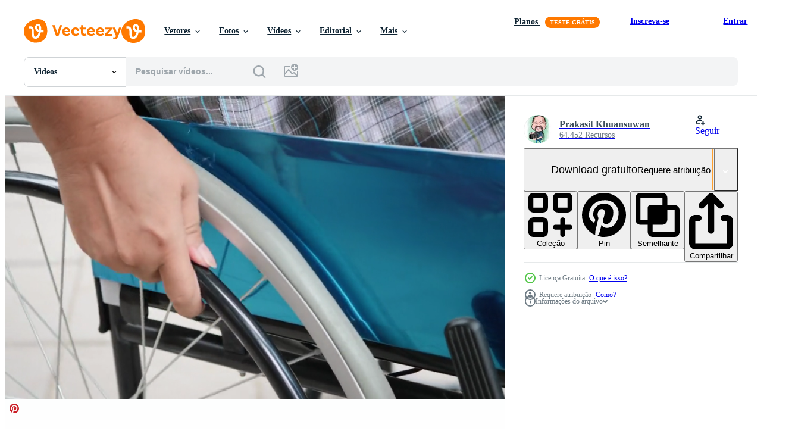

--- FILE ---
content_type: text/html; charset=utf-8
request_url: https://pt.vecteezy.com/resources/1802405/show_related_tags_async_content
body_size: 1588
content:
<turbo-frame id="show-related-tags">
  <h2 class="ez-resource-related__header">Palavras-chave relacionadas</h2>

    <div class="splide ez-carousel tags-carousel is-ready" style="--carousel_height: 48px; --additional_height: 0px;" data-controller="carousel search-tag" data-bullets="false" data-loop="false" data-arrows="true">
    <div class="splide__track ez-carousel__track" data-carousel-target="track">
      <ul class="splide__list ez-carousel__inner-wrap" data-carousel-target="innerWrap">
        <li class="search-tag splide__slide ez-carousel__slide" data-carousel-target="slide"><a class="search-tag__tag-link ez-btn ez-btn--light" title="cadeira de rodas" data-action="search-tag#sendClickEvent search-tag#performSearch" data-search-tag-verified="true" data-keyword-location="show" href="/videos-gratis/cadeira-de-rodas">cadeira de rodas</a></li><li class="search-tag splide__slide ez-carousel__slide" data-carousel-target="slide"><a class="search-tag__tag-link ez-btn ez-btn--light" title="incapacidade" data-action="search-tag#sendClickEvent search-tag#performSearch" data-search-tag-verified="true" data-keyword-location="show" href="/videos-gratis/incapacidade">incapacidade</a></li><li class="search-tag splide__slide ez-carousel__slide" data-carousel-target="slide"><a class="search-tag__tag-link ez-btn ez-btn--light" title="roda" data-action="search-tag#sendClickEvent search-tag#performSearch" data-search-tag-verified="true" data-keyword-location="show" href="/videos-gratis/roda">roda</a></li><li class="search-tag splide__slide ez-carousel__slide" data-carousel-target="slide"><a class="search-tag__tag-link ez-btn ez-btn--light" title="prejuízo" data-action="search-tag#sendClickEvent search-tag#performSearch" data-search-tag-verified="true" data-keyword-location="show" href="/videos-gratis/preju%C3%ADzo">prejuízo</a></li><li class="search-tag splide__slide ez-carousel__slide" data-carousel-target="slide"><a class="search-tag__tag-link ez-btn ez-btn--light" title="pessoa" data-action="search-tag#sendClickEvent search-tag#performSearch" data-search-tag-verified="true" data-keyword-location="show" href="/videos-gratis/pessoa">pessoa</a></li><li class="search-tag splide__slide ez-carousel__slide" data-carousel-target="slide"><a class="search-tag__tag-link ez-btn ez-btn--light" title="sentado" data-action="search-tag#sendClickEvent search-tag#performSearch" data-search-tag-verified="true" data-keyword-location="show" href="/videos-gratis/sentado">sentado</a></li><li class="search-tag splide__slide ez-carousel__slide" data-carousel-target="slide"><a class="search-tag__tag-link ez-btn ez-btn--light" title="paralisia" data-action="search-tag#sendClickEvent search-tag#performSearch" data-search-tag-verified="true" data-keyword-location="show" href="/videos-gratis/paralisia">paralisia</a></li><li class="search-tag splide__slide ez-carousel__slide" data-carousel-target="slide"><a class="search-tag__tag-link ez-btn ez-btn--light" title="mão" data-action="search-tag#sendClickEvent search-tag#performSearch" data-search-tag-verified="true" data-keyword-location="show" href="/videos-gratis/m%C3%A3o">mão</a></li><li class="search-tag splide__slide ez-carousel__slide" data-carousel-target="slide"><a class="search-tag__tag-link ez-btn ez-btn--light" title="saúde" data-action="search-tag#sendClickEvent search-tag#performSearch" data-search-tag-verified="true" data-keyword-location="show" href="/videos-gratis/sa%C3%BAde">saúde</a></li><li class="search-tag splide__slide ez-carousel__slide" data-carousel-target="slide"><a class="search-tag__tag-link ez-btn ez-btn--light" title="jovem" data-action="search-tag#sendClickEvent search-tag#performSearch" data-search-tag-verified="true" data-keyword-location="show" href="/videos-gratis/jovem">jovem</a></li><li class="search-tag splide__slide ez-carousel__slide" data-carousel-target="slide"><a class="search-tag__tag-link ez-btn ez-btn--light" title="cadeira" data-action="search-tag#sendClickEvent search-tag#performSearch" data-search-tag-verified="true" data-keyword-location="show" href="/videos-gratis/cadeira">cadeira</a></li><li class="search-tag splide__slide ez-carousel__slide" data-carousel-target="slide"><a class="search-tag__tag-link ez-btn ez-btn--light" title="quarto" data-action="search-tag#sendClickEvent search-tag#performSearch" data-search-tag-verified="true" data-keyword-location="show" href="/videos-gratis/quarto">quarto</a></li><li class="search-tag splide__slide ez-carousel__slide" data-carousel-target="slide"><a class="search-tag__tag-link ez-btn ez-btn--light" title="paciente" data-action="search-tag#sendClickEvent search-tag#performSearch" data-search-tag-verified="true" data-keyword-location="show" href="/videos-gratis/paciente">paciente</a></li><li class="search-tag splide__slide ez-carousel__slide" data-carousel-target="slide"><a class="search-tag__tag-link ez-btn ez-btn--light" title="adulto" data-action="search-tag#sendClickEvent search-tag#performSearch" data-search-tag-verified="true" data-keyword-location="show" href="/videos-gratis/adulto">adulto</a></li><li class="search-tag splide__slide ez-carousel__slide" data-carousel-target="slide"><a class="search-tag__tag-link ez-btn ez-btn--light" title="mãos" data-action="search-tag#sendClickEvent search-tag#performSearch" data-search-tag-verified="true" data-keyword-location="show" href="/videos-gratis/m%C3%A3os">mãos</a></li><li class="search-tag splide__slide ez-carousel__slide" data-carousel-target="slide"><a class="search-tag__tag-link ez-btn ez-btn--light" title="cuidado" data-action="search-tag#sendClickEvent search-tag#performSearch" data-search-tag-verified="true" data-keyword-location="show" href="/videos-gratis/cuidado">cuidado</a></li><li class="search-tag splide__slide ez-carousel__slide" data-carousel-target="slide"><a class="search-tag__tag-link ez-btn ez-btn--light" title="socorro" data-action="search-tag#sendClickEvent search-tag#performSearch" data-search-tag-verified="true" data-keyword-location="show" href="/videos-gratis/socorro">socorro</a></li><li class="search-tag splide__slide ez-carousel__slide" data-carousel-target="slide"><a class="search-tag__tag-link ez-btn ez-btn--light" title="terapia" data-action="search-tag#sendClickEvent search-tag#performSearch" data-search-tag-verified="true" data-keyword-location="show" href="/videos-gratis/terapia">terapia</a></li><li class="search-tag splide__slide ez-carousel__slide" data-carousel-target="slide"><a class="search-tag__tag-link ez-btn ez-btn--light" title="fisica" data-action="search-tag#sendClickEvent search-tag#performSearch" data-search-tag-verified="true" data-keyword-location="show" href="/videos-gratis/fisica">fisica</a></li><li class="search-tag splide__slide ez-carousel__slide" data-carousel-target="slide"><a class="search-tag__tag-link ez-btn ez-btn--light" title="estilo de vida" data-action="search-tag#sendClickEvent search-tag#performSearch" data-search-tag-verified="true" data-keyword-location="show" href="/videos-gratis/estilo-de-vida">estilo de vida</a></li><li class="search-tag splide__slide ez-carousel__slide" data-carousel-target="slide"><a class="search-tag__tag-link ez-btn ez-btn--light" title="assistência" data-action="search-tag#sendClickEvent search-tag#performSearch" data-search-tag-verified="true" data-keyword-location="show" href="/videos-gratis/assist%C3%AAncia">assistência</a></li><li class="search-tag splide__slide ez-carousel__slide" data-carousel-target="slide"><a class="search-tag__tag-link ez-btn ez-btn--light" title="mulher" data-action="search-tag#sendClickEvent search-tag#performSearch" data-search-tag-verified="true" data-keyword-location="show" href="/videos-gratis/mulher">mulher</a></li><li class="search-tag splide__slide ez-carousel__slide" data-carousel-target="slide"><a class="search-tag__tag-link ez-btn ez-btn--light" title="girar" data-action="search-tag#sendClickEvent search-tag#performSearch" data-search-tag-verified="true" data-keyword-location="show" href="/videos-gratis/girar">girar</a></li><li class="search-tag splide__slide ez-carousel__slide" data-carousel-target="slide"><a class="search-tag__tag-link ez-btn ez-btn--light" title="vida" data-action="search-tag#sendClickEvent search-tag#performSearch" data-search-tag-verified="true" data-keyword-location="show" href="/videos-gratis/vida">vida</a></li><li class="search-tag splide__slide ez-carousel__slide" data-carousel-target="slide"><a class="search-tag__tag-link ez-btn ez-btn--light" title="triste" data-action="search-tag#sendClickEvent search-tag#performSearch" data-search-tag-verified="true" data-keyword-location="show" href="/videos-gratis/triste">triste</a></li>
</ul></div>
    

    <div class="splide__arrows splide__arrows--ltr ez-carousel__arrows"><button class="splide__arrow splide__arrow--prev ez-carousel__arrow ez-carousel__arrow--prev" disabled="disabled" data-carousel-target="arrowPrev" data-test-id="carousel-arrow-prev" data-direction="prev" aria_label="Anterior"><span class="ez-carousel__arrow-wrap"><svg xmlns="http://www.w3.org/2000/svg" viewBox="0 0 5 8" role="img" aria-labelledby="abogbkd1muk8ctlztek9xlkcdrs5czme" class="arrow-prev"><desc id="abogbkd1muk8ctlztek9xlkcdrs5czme">Anterior</desc><path fill-rule="evenodd" d="M4.707 7.707a1 1 0 0 0 0-1.414L2.414 4l2.293-2.293A1 1 0 0 0 3.293.293l-3 3a1 1 0 0 0 0 1.414l3 3a1 1 0 0 0 1.414 0Z" clip-rule="evenodd"></path></svg>
</span><span class="ez-carousel__gradient"></span></button><button class="splide__arrow splide__arrow--next ez-carousel__arrow ez-carousel__arrow--next" disabled="disabled" data-carousel-target="arrowNext" data-test-id="carousel-arrow-next" data-direction="next" aria_label="Seguinte"><span class="ez-carousel__arrow-wrap"><svg xmlns="http://www.w3.org/2000/svg" viewBox="0 0 5 8" role="img" aria-labelledby="a1vsbqigkvqdgk7agtsi0xsvz3pd14v4" class="arrow-next"><desc id="a1vsbqigkvqdgk7agtsi0xsvz3pd14v4">Seguinte</desc><path fill-rule="evenodd" d="M.293 7.707a1 1 0 0 1 0-1.414L2.586 4 .293 1.707A1 1 0 0 1 1.707.293l3 3a1 1 0 0 1 0 1.414l-3 3a1 1 0 0 1-1.414 0Z" clip-rule="evenodd"></path></svg>
</span><span class="ez-carousel__gradient"></span></button></div>
</div></turbo-frame>


--- FILE ---
content_type: text/html; charset=utf-8
request_url: https://pt.vecteezy.com/resources/1802405/show_related_grids_async_content
body_size: 17627
content:
<turbo-frame id="show-related-resources">
    <div data-conversions-category="Usuários também visualizaram">
      <h2 class="ez-resource-related__header">
        Usuários também visualizaram
      </h2>

      <ul class="ez-resource-grid ez-resource-grid--main-grid  is-hidden" id="false" data-controller="grid contributor-info video-preview" data-grid-track-truncation-value="false" data-max-rows="50" data-row-height="240" data-instant-grid="false" data-truncate-results="false" data-testid="also-viewed-resources" data-labels="free" style="--free: &#39;Grátis&#39;;">

  <li class="ez-resource-grid__item ez-resource-thumb ez-resource-thumb--video" data-controller="grid-item-decorator" data-position="{{position}}" data-item-id="3047476" data-pro="false" data-grid-target="gridItem" data-video-preview-target="preview" data-video-url="https://static.vecteezy.com/system/resources/previews/003/047/476/mp4/cancer-patients-receive-rehabilitation-treatment-in-private-home-free-video.mp4" data-w="356" data-h="200" data-grid-item-decorator-free-label-value="Grátis" data-action="mouseenter-&gt;grid-item-decorator#hoverThumb:once" data-grid-item-decorator-item-pro-param="Free" data-grid-item-decorator-resource-id-param="3047476" data-grid-item-decorator-content-type-param="Content-video" data-grid-item-decorator-pinterest-url-param="https://pt.vecteezy.com/video/3047476-pacientes-com-cancer-recebem-tratamento-de-reabilitacao-em-casa-particular" data-grid-item-decorator-seo-page-description-param="pacientes com câncer recebem tratamento de reabilitação em casa particular." data-grid-item-decorator-user-id-param="4126233" data-grid-item-decorator-user-display-name-param="Piti Petdum" data-grid-item-decorator-avatar-src-param="https://static.vecteezy.com/system/user/avatar/4126233/medium_366889339_6637777496258618_6497333825645819090_n.jpg" data-grid-item-decorator-uploads-path-param="/membros/tigercat_lpg/uploads">

  <script type="application/ld+json" id="media_schema">
  {"@context":"https://schema.org","@type":"VideoObject","name":"pacientes com câncer recebem tratamento de reabilitação em casa particular.","uploadDate":"2021-07-23T02:38:39-05:00","thumbnailUrl":"https://static.vecteezy.com/system/resources/thumbnails/003/047/476/small_2x/cancer-patients-receive-rehabilitation-treatment-in-private-home-free-video.jpg","contentUrl":"https://static.vecteezy.com/system/resources/previews/003/047/476/mp4/cancer-patients-receive-rehabilitation-treatment-in-private-home-free-video.mp4","sourceOrganization":"Vecteezy","license":"https://support.vecteezy.com/pt_br/novo-licenciamento-do-vecteezy-ByHivesvt","acquireLicensePage":"https://pt.vecteezy.com/video/3047476-pacientes-com-cancer-recebem-tratamento-de-reabilitacao-em-casa-particular","creator":{"@type":"Person","name":"Piti Petdum"},"copyrightNotice":"Piti Petdum","creditText":"Vecteezy"}
</script>


<a href="/video/3047476-pacientes-com-cancer-recebem-tratamento-de-reabilitacao-em-casa-particular" class="ez-resource-thumb__link" title="pacientes com câncer recebem tratamento de reabilitação em casa particular." style="--height: 200; --width: 356; " data-action="click-&gt;grid#trackResourceClick mouseenter-&gt;grid#trackResourceHover" data-content-type="video" data-controller="ez-hover-intent" data-previews-srcs="[&quot;https://static.vecteezy.com/system/resources/previews/003/047/476/mp4/cancer-patients-receive-rehabilitation-treatment-in-private-home-free-video.mp4&quot;]" data-pro="false" data-resource-id="3047476" data-video-preview-target="videoWrap" data-grid-item-decorator-target="link">
    <img src="https://static.vecteezy.com/system/resources/thumbnails/003/047/476/small/cancer-patients-receive-rehabilitation-treatment-in-private-home-free-video.jpg" srcset="https://static.vecteezy.com/system/resources/thumbnails/003/047/476/small_2x/cancer-patients-receive-rehabilitation-treatment-in-private-home-free-video.jpg 2x, https://static.vecteezy.com/system/resources/thumbnails/003/047/476/small/cancer-patients-receive-rehabilitation-treatment-in-private-home-free-video.jpg 1x" class="ez-resource-thumb__img" loading="lazy" decoding="async" width="356" height="200" alt="pacientes com câncer recebem tratamento de reabilitação em casa particular. video">

</a>

  <div class="ez-resource-thumb__label-wrap"></div>
  

  <div class="ez-resource-thumb__hover-state"></div>
</li><li class="ez-resource-grid__item ez-resource-thumb ez-resource-thumb--video" data-controller="grid-item-decorator" data-position="{{position}}" data-item-id="3409145" data-pro="false" data-grid-target="gridItem" data-video-preview-target="preview" data-video-url="https://static.vecteezy.com/system/resources/previews/003/409/145/mp4/disabled-senior-male-cancer-patient-loneliness-at-home-free-video.mp4" data-w="356" data-h="200" data-grid-item-decorator-free-label-value="Grátis" data-action="mouseenter-&gt;grid-item-decorator#hoverThumb:once" data-grid-item-decorator-item-pro-param="Free" data-grid-item-decorator-resource-id-param="3409145" data-grid-item-decorator-content-type-param="Content-video" data-grid-item-decorator-pinterest-url-param="https://pt.vecteezy.com/video/3409145-deficiente-idoso-masculino-cancer-paciente-solidao-em-casa" data-grid-item-decorator-seo-page-description-param="paciente com câncer sênior com deficiência, solidão em casa." data-grid-item-decorator-user-id-param="4126233" data-grid-item-decorator-user-display-name-param="Piti Petdum" data-grid-item-decorator-avatar-src-param="https://static.vecteezy.com/system/user/avatar/4126233/medium_366889339_6637777496258618_6497333825645819090_n.jpg" data-grid-item-decorator-uploads-path-param="/membros/tigercat_lpg/uploads">

  <script type="application/ld+json" id="media_schema">
  {"@context":"https://schema.org","@type":"VideoObject","name":"paciente com câncer sênior com deficiência, solidão em casa.","uploadDate":"2021-09-14T02:09:26-05:00","thumbnailUrl":"https://static.vecteezy.com/system/resources/thumbnails/003/409/145/small_2x/disabled-senior-male-cancer-patient-loneliness-at-home-free-video.jpg","contentUrl":"https://static.vecteezy.com/system/resources/previews/003/409/145/mp4/disabled-senior-male-cancer-patient-loneliness-at-home-free-video.mp4","sourceOrganization":"Vecteezy","license":"https://support.vecteezy.com/pt_br/novo-licenciamento-do-vecteezy-ByHivesvt","acquireLicensePage":"https://pt.vecteezy.com/video/3409145-deficiente-idoso-masculino-cancer-paciente-solidao-em-casa","creator":{"@type":"Person","name":"Piti Petdum"},"copyrightNotice":"Piti Petdum","creditText":"Vecteezy"}
</script>


<a href="/video/3409145-deficiente-idoso-masculino-cancer-paciente-solidao-em-casa" class="ez-resource-thumb__link" title="paciente com câncer sênior com deficiência, solidão em casa." style="--height: 200; --width: 356; " data-action="click-&gt;grid#trackResourceClick mouseenter-&gt;grid#trackResourceHover" data-content-type="video" data-controller="ez-hover-intent" data-previews-srcs="[&quot;https://static.vecteezy.com/system/resources/previews/003/409/145/mp4/disabled-senior-male-cancer-patient-loneliness-at-home-free-video.mp4&quot;]" data-pro="false" data-resource-id="3409145" data-video-preview-target="videoWrap" data-grid-item-decorator-target="link">
    <img src="https://static.vecteezy.com/system/resources/thumbnails/003/409/145/small/disabled-senior-male-cancer-patient-loneliness-at-home-free-video.jpg" srcset="https://static.vecteezy.com/system/resources/thumbnails/003/409/145/small_2x/disabled-senior-male-cancer-patient-loneliness-at-home-free-video.jpg 2x, https://static.vecteezy.com/system/resources/thumbnails/003/409/145/small/disabled-senior-male-cancer-patient-loneliness-at-home-free-video.jpg 1x" class="ez-resource-thumb__img" loading="lazy" decoding="async" width="356" height="200" alt="paciente com câncer sênior com deficiência, solidão em casa. video">

</a>

  <div class="ez-resource-thumb__label-wrap"></div>
  

  <div class="ez-resource-thumb__hover-state"></div>
</li><li class="ez-resource-grid__item ez-resource-thumb ez-resource-thumb--video" data-controller="grid-item-decorator" data-position="{{position}}" data-item-id="1790147" data-pro="false" data-grid-target="gridItem" data-video-preview-target="preview" data-video-url="https://static.vecteezy.com/system/resources/previews/001/790/147/mp4/patient-with-broken-leg-on-wheelchair-in-hospital-free-video.mp4" data-w="622" data-h="350" data-grid-item-decorator-free-label-value="Grátis" data-action="mouseenter-&gt;grid-item-decorator#hoverThumb:once" data-grid-item-decorator-item-pro-param="Free" data-grid-item-decorator-resource-id-param="1790147" data-grid-item-decorator-content-type-param="Content-video" data-grid-item-decorator-pinterest-url-param="https://pt.vecteezy.com/video/1790147-paciente-com-perna-quebrada-na-cadeira-de-rodas-no-hospital" data-grid-item-decorator-seo-page-description-param="paciente com perna quebrada em cadeira de rodas no hospital" data-grid-item-decorator-user-id-param="1456621" data-grid-item-decorator-user-display-name-param="Prakasit Khuansuwan" data-grid-item-decorator-avatar-src-param="https://static.vecteezy.com/system/user/avatar/1456621/medium_14590122_1804335796522875_1727771640483629177_o.jpg" data-grid-item-decorator-uploads-path-param="/membros/johnstocker_video/uploads">

  <script type="application/ld+json" id="media_schema">
  {"@context":"https://schema.org","@type":"VideoObject","name":"paciente com perna quebrada em cadeira de rodas no hospital","uploadDate":"2020-12-12T13:26:51-06:00","thumbnailUrl":"https://static.vecteezy.com/system/resources/thumbnails/001/790/147/small_2x/patient-with-broken-leg-on-wheelchair-in-hospital-free-video.jpg","contentUrl":"https://static.vecteezy.com/system/resources/previews/001/790/147/mp4/patient-with-broken-leg-on-wheelchair-in-hospital-free-video.mp4","sourceOrganization":"Vecteezy","license":"https://support.vecteezy.com/pt_br/novo-licenciamento-do-vecteezy-ByHivesvt","acquireLicensePage":"https://pt.vecteezy.com/video/1790147-paciente-com-perna-quebrada-na-cadeira-de-rodas-no-hospital","creator":{"@type":"Person","name":"Prakasit Khuansuwan"},"copyrightNotice":"Prakasit Khuansuwan","creditText":"Vecteezy"}
</script>


<a href="/video/1790147-paciente-com-perna-quebrada-na-cadeira-de-rodas-no-hospital" class="ez-resource-thumb__link" title="paciente com perna quebrada em cadeira de rodas no hospital" style="--height: 350; --width: 622; " data-action="click-&gt;grid#trackResourceClick mouseenter-&gt;grid#trackResourceHover" data-content-type="video" data-controller="ez-hover-intent" data-previews-srcs="[&quot;https://static.vecteezy.com/system/resources/previews/001/790/147/mp4/patient-with-broken-leg-on-wheelchair-in-hospital-free-video.mp4&quot;]" data-pro="false" data-resource-id="1790147" data-video-preview-target="videoWrap" data-grid-item-decorator-target="link">
    <img src="https://static.vecteezy.com/system/resources/thumbnails/001/790/147/small/patient-with-broken-leg-on-wheelchair-in-hospital-free-video.jpg" srcset="https://static.vecteezy.com/system/resources/thumbnails/001/790/147/small_2x/patient-with-broken-leg-on-wheelchair-in-hospital-free-video.jpg 2x, https://static.vecteezy.com/system/resources/thumbnails/001/790/147/small/patient-with-broken-leg-on-wheelchair-in-hospital-free-video.jpg 1x" class="ez-resource-thumb__img" loading="lazy" decoding="async" width="622" height="350" alt="paciente com perna quebrada em cadeira de rodas no hospital video">

</a>

  <div class="ez-resource-thumb__label-wrap"></div>
  

  <div class="ez-resource-thumb__hover-state"></div>
</li><li class="ez-resource-grid__item ez-resource-thumb ez-resource-thumb--video" data-controller="grid-item-decorator" data-position="{{position}}" data-item-id="1786568" data-pro="false" data-grid-target="gridItem" data-video-preview-target="preview" data-video-url="https://static.vecteezy.com/system/resources/previews/001/786/568/mp4/close-up-of-a-patient-s-hand-holding-a-wheelchair-and-driving-it-alone-free-video.mp4" data-w="622" data-h="350" data-grid-item-decorator-free-label-value="Grátis" data-action="mouseenter-&gt;grid-item-decorator#hoverThumb:once" data-grid-item-decorator-item-pro-param="Free" data-grid-item-decorator-resource-id-param="1786568" data-grid-item-decorator-content-type-param="Content-video" data-grid-item-decorator-pinterest-url-param="https://pt.vecteezy.com/video/1786568-close-up-de-um-paciente-com-a-mao-segurando-uma-cadeira-de-rodas-e-dirigindo-sozinho" data-grid-item-decorator-seo-page-description-param="close-up da mão de um paciente segurando uma cadeira de rodas e dirigindo sozinho." data-grid-item-decorator-user-id-param="1456621" data-grid-item-decorator-user-display-name-param="Prakasit Khuansuwan" data-grid-item-decorator-avatar-src-param="https://static.vecteezy.com/system/user/avatar/1456621/medium_14590122_1804335796522875_1727771640483629177_o.jpg" data-grid-item-decorator-uploads-path-param="/membros/johnstocker_video/uploads">

  <script type="application/ld+json" id="media_schema">
  {"@context":"https://schema.org","@type":"VideoObject","name":"close-up da mão de um paciente segurando uma cadeira de rodas e dirigindo sozinho.","uploadDate":"2020-12-12T02:36:01-06:00","thumbnailUrl":"https://static.vecteezy.com/system/resources/thumbnails/001/786/568/small_2x/close-up-of-a-patient-s-hand-holding-a-wheelchair-and-driving-it-alone-free-video.jpg","contentUrl":"https://static.vecteezy.com/system/resources/previews/001/786/568/mp4/close-up-of-a-patient-s-hand-holding-a-wheelchair-and-driving-it-alone-free-video.mp4","sourceOrganization":"Vecteezy","license":"https://support.vecteezy.com/pt_br/novo-licenciamento-do-vecteezy-ByHivesvt","acquireLicensePage":"https://pt.vecteezy.com/video/1786568-close-up-de-um-paciente-com-a-mao-segurando-uma-cadeira-de-rodas-e-dirigindo-sozinho","creator":{"@type":"Person","name":"Prakasit Khuansuwan"},"copyrightNotice":"Prakasit Khuansuwan","creditText":"Vecteezy"}
</script>


<a href="/video/1786568-close-up-de-um-paciente-com-a-mao-segurando-uma-cadeira-de-rodas-e-dirigindo-sozinho" class="ez-resource-thumb__link" title="close-up da mão de um paciente segurando uma cadeira de rodas e dirigindo sozinho." style="--height: 350; --width: 622; " data-action="click-&gt;grid#trackResourceClick mouseenter-&gt;grid#trackResourceHover" data-content-type="video" data-controller="ez-hover-intent" data-previews-srcs="[&quot;https://static.vecteezy.com/system/resources/previews/001/786/568/mp4/close-up-of-a-patient-s-hand-holding-a-wheelchair-and-driving-it-alone-free-video.mp4&quot;]" data-pro="false" data-resource-id="1786568" data-video-preview-target="videoWrap" data-grid-item-decorator-target="link">
    <img src="https://static.vecteezy.com/system/resources/thumbnails/001/786/568/small/close-up-of-a-patient-s-hand-holding-a-wheelchair-and-driving-it-alone-free-video.jpg" srcset="https://static.vecteezy.com/system/resources/thumbnails/001/786/568/small_2x/close-up-of-a-patient-s-hand-holding-a-wheelchair-and-driving-it-alone-free-video.jpg 2x, https://static.vecteezy.com/system/resources/thumbnails/001/786/568/small/close-up-of-a-patient-s-hand-holding-a-wheelchair-and-driving-it-alone-free-video.jpg 1x" class="ez-resource-thumb__img" loading="lazy" decoding="async" width="622" height="350" alt="close-up da mão de um paciente segurando uma cadeira de rodas e dirigindo sozinho. video">

</a>

  <div class="ez-resource-thumb__label-wrap"></div>
  

  <div class="ez-resource-thumb__hover-state"></div>
</li><li class="ez-resource-grid__item ez-resource-thumb ez-resource-thumb--video ez-resource-thumb--pro" data-controller="grid-item-decorator" data-position="{{position}}" data-item-id="6591826" data-pro="true" data-grid-target="gridItem" data-video-preview-target="preview" data-video-url="https://static.vecteezy.com/system/resources/previews/006/591/826/mp4/elderly-woman-in-her-wheelchair-video.mp4" data-w="356" data-h="200" data-grid-item-decorator-free-label-value="Grátis" data-action="mouseenter-&gt;grid-item-decorator#hoverThumb:once" data-grid-item-decorator-item-pro-param="Pro" data-grid-item-decorator-resource-id-param="6591826" data-grid-item-decorator-content-type-param="Content-video" data-grid-item-decorator-pinterest-url-param="https://pt.vecteezy.com/video/6591826-idosa-em-sua-cadeira-de-rodas" data-grid-item-decorator-seo-page-description-param="mulher idosa em sua cadeira de rodas" data-grid-item-decorator-user-id-param="6669607" data-grid-item-decorator-user-display-name-param="Akhararat Wathanasing" data-grid-item-decorator-uploads-path-param="/membros/akaratw5510087/uploads">

  <script type="application/ld+json" id="media_schema">
  {"@context":"https://schema.org","@type":"VideoObject","name":"mulher idosa em sua cadeira de rodas","uploadDate":"2022-03-17T14:50:34-05:00","thumbnailUrl":"https://static.vecteezy.com/system/resources/thumbnails/006/591/826/small_2x/elderly-woman-in-her-wheelchair-video.jpg","contentUrl":"https://static.vecteezy.com/system/resources/previews/006/591/826/mp4/elderly-woman-in-her-wheelchair-video.mp4","sourceOrganization":"Vecteezy","license":"https://support.vecteezy.com/pt_br/novo-licenciamento-do-vecteezy-ByHivesvt","acquireLicensePage":"https://pt.vecteezy.com/video/6591826-idosa-em-sua-cadeira-de-rodas","creator":{"@type":"Person","name":"Akhararat Wathanasing"},"copyrightNotice":"Akhararat Wathanasing","creditText":"Vecteezy"}
</script>


<a href="/video/6591826-idosa-em-sua-cadeira-de-rodas" class="ez-resource-thumb__link" title="mulher idosa em sua cadeira de rodas" style="--height: 200; --width: 356; " data-action="click-&gt;grid#trackResourceClick mouseenter-&gt;grid#trackResourceHover" data-content-type="video" data-controller="ez-hover-intent" data-previews-srcs="[&quot;https://static.vecteezy.com/system/resources/previews/006/591/826/mp4/elderly-woman-in-her-wheelchair-video.mp4&quot;]" data-pro="true" data-resource-id="6591826" data-video-preview-target="videoWrap" data-grid-item-decorator-target="link">
    <img src="https://static.vecteezy.com/system/resources/thumbnails/006/591/826/small/elderly-woman-in-her-wheelchair-video.jpg" srcset="https://static.vecteezy.com/system/resources/thumbnails/006/591/826/small_2x/elderly-woman-in-her-wheelchair-video.jpg 2x, https://static.vecteezy.com/system/resources/thumbnails/006/591/826/small/elderly-woman-in-her-wheelchair-video.jpg 1x" class="ez-resource-thumb__img" loading="lazy" decoding="async" width="356" height="200" alt="mulher idosa em sua cadeira de rodas video">

</a>

  <div class="ez-resource-thumb__label-wrap"></div>
  

  <div class="ez-resource-thumb__hover-state"></div>
</li><li class="ez-resource-grid__item ez-resource-thumb ez-resource-thumb--video" data-controller="grid-item-decorator" data-position="{{position}}" data-item-id="14868667" data-pro="false" data-grid-target="gridItem" data-video-preview-target="preview" data-video-url="https://static.vecteezy.com/system/resources/previews/014/868/667/mp4/side-view-of-one-american-male-workers-in-a-workshop-at-a-factory-making-wheelchairs-sitting-at-a-workbench-using-hand-tools-and-assembling-parts-of-a-product-sitting-in-wheelchairs-free-video.mp4" data-w="356" data-h="200" data-grid-item-decorator-free-label-value="Grátis" data-action="mouseenter-&gt;grid-item-decorator#hoverThumb:once" data-grid-item-decorator-item-pro-param="Free" data-grid-item-decorator-resource-id-param="14868667" data-grid-item-decorator-content-type-param="Content-video" data-grid-item-decorator-pinterest-url-param="https://pt.vecteezy.com/video/[base64]" data-grid-item-decorator-seo-page-description-param="vista lateral de um trabalhador americano do sexo masculino em uma oficina em uma fábrica fazendo cadeiras de rodas, sentado em uma bancada usando ferramentas manuais e montando peças de um produto, sentado em cadeiras de rodas" data-grid-item-decorator-user-id-param="9704555" data-grid-item-decorator-user-display-name-param="Dumitru Bustiuc" data-grid-item-decorator-avatar-src-param="https://static.vecteezy.com/system/user/avatar/9704555/medium_B.png" data-grid-item-decorator-uploads-path-param="/membros/busfamily/uploads">

  <script type="application/ld+json" id="media_schema">
  {"@context":"https://schema.org","@type":"VideoObject","name":"vista lateral de um trabalhador americano do sexo masculino em uma oficina em uma fábrica fazendo cadeiras de rodas, sentado em uma bancada usando ferramentas manuais e montando peças de um produto, sentado em cadeiras de rodas","uploadDate":"2022-11-27T09:47:55-06:00","thumbnailUrl":"https://static.vecteezy.com/system/resources/thumbnails/014/868/667/small_2x/side-view-of-one-american-male-workers-in-a-workshop-at-a-factory-making-wheelchairs-sitting-at-a-workbench-using-hand-tools-and-assembling-parts-of-a-product-sitting-in-wheelchairs-free-video.jpg","contentUrl":"https://static.vecteezy.com/system/resources/previews/014/868/667/mp4/side-view-of-one-american-male-workers-in-a-workshop-at-a-factory-making-wheelchairs-sitting-at-a-workbench-using-hand-tools-and-assembling-parts-of-a-product-sitting-in-wheelchairs-free-video.mp4","sourceOrganization":"Vecteezy","license":"https://support.vecteezy.com/pt_br/novo-licenciamento-do-vecteezy-ByHivesvt","acquireLicensePage":"https://pt.vecteezy.com/video/[base64]","creator":{"@type":"Person","name":"Dumitru Bustiuc"},"copyrightNotice":"Dumitru Bustiuc","creditText":"Vecteezy"}
</script>


<a href="/video/[base64]" class="ez-resource-thumb__link" title="vista lateral de um trabalhador americano do sexo masculino em uma oficina em uma fábrica fazendo cadeiras de rodas, sentado em uma bancada usando ferramentas manuais e montando peças de um produto, sentado em cadeiras de rodas" style="--height: 200; --width: 356; " data-action="click-&gt;grid#trackResourceClick mouseenter-&gt;grid#trackResourceHover" data-content-type="video" data-controller="ez-hover-intent" data-previews-srcs="[&quot;https://static.vecteezy.com/system/resources/previews/014/868/667/mp4/side-view-of-one-american-male-workers-in-a-workshop-at-a-factory-making-wheelchairs-sitting-at-a-workbench-using-hand-tools-and-assembling-parts-of-a-product-sitting-in-wheelchairs-free-video.mp4&quot;]" data-pro="false" data-resource-id="14868667" data-video-preview-target="videoWrap" data-grid-item-decorator-target="link">
    <img src="https://static.vecteezy.com/system/resources/thumbnails/014/868/667/small/side-view-of-one-american-male-workers-in-a-workshop-at-a-factory-making-wheelchairs-sitting-at-a-workbench-using-hand-tools-and-assembling-parts-of-a-product-sitting-in-wheelchairs-free-video.jpg" srcset="https://static.vecteezy.com/system/resources/thumbnails/014/868/667/small_2x/side-view-of-one-american-male-workers-in-a-workshop-at-a-factory-making-wheelchairs-sitting-at-a-workbench-using-hand-tools-and-assembling-parts-of-a-product-sitting-in-wheelchairs-free-video.jpg 2x, https://static.vecteezy.com/system/resources/thumbnails/014/868/667/small/side-view-of-one-american-male-workers-in-a-workshop-at-a-factory-making-wheelchairs-sitting-at-a-workbench-using-hand-tools-and-assembling-parts-of-a-product-sitting-in-wheelchairs-free-video.jpg 1x" class="ez-resource-thumb__img" loading="lazy" decoding="async" width="356" height="200" alt="vista lateral de um trabalhador americano do sexo masculino em uma oficina em uma fábrica fazendo cadeiras de rodas, sentado em uma bancada usando ferramentas manuais e montando peças de um produto, sentado em cadeiras de rodas video">

</a>

  <div class="ez-resource-thumb__label-wrap"></div>
  

  <div class="ez-resource-thumb__hover-state"></div>
</li><li class="ez-resource-grid__item ez-resource-thumb ez-resource-thumb--video" data-controller="grid-item-decorator" data-position="{{position}}" data-item-id="2400576" data-pro="false" data-grid-target="gridItem" data-video-preview-target="preview" data-video-url="https://static.vecteezy.com/system/resources/previews/002/400/576/mp4/elderly-person-with-walker-in-physical-therapy-free-video.mp4" data-w="356" data-h="200" data-grid-item-decorator-free-label-value="Grátis" data-action="mouseenter-&gt;grid-item-decorator#hoverThumb:once" data-grid-item-decorator-item-pro-param="Free" data-grid-item-decorator-resource-id-param="2400576" data-grid-item-decorator-content-type-param="Content-video" data-grid-item-decorator-pinterest-url-param="https://pt.vecteezy.com/video/2400576-idoso-com-andador-em-fisioterapia" data-grid-item-decorator-seo-page-description-param="idoso com andador em fisioterapia" data-grid-item-decorator-user-id-param="2946022" data-grid-item-decorator-user-display-name-param="mana krasaesom" data-grid-item-decorator-avatar-src-param="https://static.vecteezy.com/system/user/avatar/2946022/medium_BBoy03.jpg" data-grid-item-decorator-uploads-path-param="/membros/near-kra895927/uploads">

  <script type="application/ld+json" id="media_schema">
  {"@context":"https://schema.org","@type":"VideoObject","name":"idoso com andador em fisioterapia","uploadDate":"2021-05-06T09:59:37-05:00","thumbnailUrl":"https://static.vecteezy.com/system/resources/thumbnails/002/400/576/small_2x/elderly-person-with-walker-in-physical-therapy-free-video.jpg","contentUrl":"https://static.vecteezy.com/system/resources/previews/002/400/576/mp4/elderly-person-with-walker-in-physical-therapy-free-video.mp4","sourceOrganization":"Vecteezy","license":"https://support.vecteezy.com/pt_br/novo-licenciamento-do-vecteezy-ByHivesvt","acquireLicensePage":"https://pt.vecteezy.com/video/2400576-idoso-com-andador-em-fisioterapia","creator":{"@type":"Person","name":"mana krasaesom"},"copyrightNotice":"mana krasaesom","creditText":"Vecteezy"}
</script>


<a href="/video/2400576-idoso-com-andador-em-fisioterapia" class="ez-resource-thumb__link" title="idoso com andador em fisioterapia" style="--height: 200; --width: 356; " data-action="click-&gt;grid#trackResourceClick mouseenter-&gt;grid#trackResourceHover" data-content-type="video" data-controller="ez-hover-intent" data-previews-srcs="[&quot;https://static.vecteezy.com/system/resources/previews/002/400/576/mp4/elderly-person-with-walker-in-physical-therapy-free-video.mp4&quot;]" data-pro="false" data-resource-id="2400576" data-video-preview-target="videoWrap" data-grid-item-decorator-target="link">
    <img src="https://static.vecteezy.com/system/resources/thumbnails/002/400/576/small/elderly-person-with-walker-in-physical-therapy-free-video.jpg" srcset="https://static.vecteezy.com/system/resources/thumbnails/002/400/576/small_2x/elderly-person-with-walker-in-physical-therapy-free-video.jpg 2x, https://static.vecteezy.com/system/resources/thumbnails/002/400/576/small/elderly-person-with-walker-in-physical-therapy-free-video.jpg 1x" class="ez-resource-thumb__img" loading="lazy" decoding="async" width="356" height="200" alt="idoso com andador em fisioterapia video">

</a>

  <div class="ez-resource-thumb__label-wrap"></div>
  

  <div class="ez-resource-thumb__hover-state"></div>
</li><li class="ez-resource-grid__item ez-resource-thumb ez-resource-thumb--video" data-controller="grid-item-decorator" data-position="{{position}}" data-item-id="2906660" data-pro="false" data-grid-target="gridItem" data-video-preview-target="preview" data-video-url="https://static.vecteezy.com/system/resources/previews/002/906/660/mp4/cheerful-disabled-woman-in-a-wheelchair-enjoying-the-nature-on-a-sunny-summer-day-in-spring-garden-free-video.mp4" data-w="356" data-h="200" data-grid-item-decorator-free-label-value="Grátis" data-action="mouseenter-&gt;grid-item-decorator#hoverThumb:once" data-grid-item-decorator-item-pro-param="Free" data-grid-item-decorator-resource-id-param="2906660" data-grid-item-decorator-content-type-param="Content-video" data-grid-item-decorator-pinterest-url-param="https://pt.vecteezy.com/video/2906660-alegre-deficiente-mulher-em-cadeira-de-rodas-curtindo-a-natureza-em-um-dia-de-verao-ensolarado-na-primavera-jardim" data-grid-item-decorator-seo-page-description-param="alegre mulher com deficiência em uma cadeira de rodas, apreciando a natureza em um dia ensolarado de verão no jardim primavera." data-grid-item-decorator-user-id-param="3158820" data-grid-item-decorator-user-display-name-param="TEERASAK AINKEAW" data-grid-item-decorator-avatar-src-param="https://gravatar.com/avatar/26fdce947b3e8d798a29db3667b054d1.png?s=112" data-grid-item-decorator-uploads-path-param="/membros/t-photo/uploads">

  <script type="application/ld+json" id="media_schema">
  {"@context":"https://schema.org","@type":"VideoObject","name":"alegre mulher com deficiência em uma cadeira de rodas, apreciando a natureza em um dia ensolarado de verão no jardim primavera.","uploadDate":"2021-07-06T17:05:36-05:00","thumbnailUrl":"https://static.vecteezy.com/system/resources/thumbnails/002/906/660/small_2x/cheerful-disabled-woman-in-a-wheelchair-enjoying-the-nature-on-a-sunny-summer-day-in-spring-garden-free-video.jpg","contentUrl":"https://static.vecteezy.com/system/resources/previews/002/906/660/mp4/cheerful-disabled-woman-in-a-wheelchair-enjoying-the-nature-on-a-sunny-summer-day-in-spring-garden-free-video.mp4","sourceOrganization":"Vecteezy","license":"https://support.vecteezy.com/pt_br/novo-licenciamento-do-vecteezy-ByHivesvt","acquireLicensePage":"https://pt.vecteezy.com/video/2906660-alegre-deficiente-mulher-em-cadeira-de-rodas-curtindo-a-natureza-em-um-dia-de-verao-ensolarado-na-primavera-jardim","creator":{"@type":"Person","name":"TEERASAK AINKEAW"},"copyrightNotice":"TEERASAK AINKEAW","creditText":"Vecteezy"}
</script>


<a href="/video/2906660-alegre-deficiente-mulher-em-cadeira-de-rodas-curtindo-a-natureza-em-um-dia-de-verao-ensolarado-na-primavera-jardim" class="ez-resource-thumb__link" title="alegre mulher com deficiência em uma cadeira de rodas, apreciando a natureza em um dia ensolarado de verão no jardim primavera." style="--height: 200; --width: 356; " data-action="click-&gt;grid#trackResourceClick mouseenter-&gt;grid#trackResourceHover" data-content-type="video" data-controller="ez-hover-intent" data-previews-srcs="[&quot;https://static.vecteezy.com/system/resources/previews/002/906/660/mp4/cheerful-disabled-woman-in-a-wheelchair-enjoying-the-nature-on-a-sunny-summer-day-in-spring-garden-free-video.mp4&quot;]" data-pro="false" data-resource-id="2906660" data-video-preview-target="videoWrap" data-grid-item-decorator-target="link">
    <img src="https://static.vecteezy.com/system/resources/thumbnails/002/906/660/small/cheerful-disabled-woman-in-a-wheelchair-enjoying-the-nature-on-a-sunny-summer-day-in-spring-garden-free-video.jpg" srcset="https://static.vecteezy.com/system/resources/thumbnails/002/906/660/small_2x/cheerful-disabled-woman-in-a-wheelchair-enjoying-the-nature-on-a-sunny-summer-day-in-spring-garden-free-video.jpg 2x, https://static.vecteezy.com/system/resources/thumbnails/002/906/660/small/cheerful-disabled-woman-in-a-wheelchair-enjoying-the-nature-on-a-sunny-summer-day-in-spring-garden-free-video.jpg 1x" class="ez-resource-thumb__img" loading="lazy" decoding="async" width="356" height="200" alt="alegre mulher com deficiência em uma cadeira de rodas, apreciando a natureza em um dia ensolarado de verão no jardim primavera. video">

</a>

  <div class="ez-resource-thumb__label-wrap"></div>
  

  <div class="ez-resource-thumb__hover-state"></div>
</li><li class="ez-resource-grid__item ez-resource-thumb ez-resource-thumb--video" data-controller="grid-item-decorator" data-position="{{position}}" data-item-id="7098043" data-pro="false" data-grid-target="gridItem" data-video-preview-target="preview" data-video-url="https://static.vecteezy.com/system/resources/previews/007/098/043/mp4/[base64].mp4" data-w="356" data-h="200" data-grid-item-decorator-free-label-value="Grátis" data-action="mouseenter-&gt;grid-item-decorator#hoverThumb:once" data-grid-item-decorator-item-pro-param="Free" data-grid-item-decorator-resource-id-param="7098043" data-grid-item-decorator-content-type-param="Content-video" data-grid-item-decorator-pinterest-url-param="https://pt.vecteezy.com/video/7098043-dormencia-mao-depois-de-ser-vacinado-contra-covid-19-perda-de-sensacao-e-temperatura-dor-muscular-fraco-musculos-dormencia-das-maos-e-pes-sindrome-escritorio-guilain-barre-sindrome-conceito" data-grid-item-decorator-seo-page-description-param="dormência nas mãos após ser vacinado contra covid-19. perda de sensação e dor muscular de temperatura, músculos fracos, dormência das mãos e pés, síndrome do escritório. conceito de síndrome de guilain barre" data-grid-item-decorator-user-id-param="6269414" data-grid-item-decorator-user-display-name-param="Chinnachart Martmoh" data-grid-item-decorator-avatar-src-param="https://static.vecteezy.com/system/user/avatar/6269414/medium_ew.jpg" data-grid-item-decorator-uploads-path-param="/membros/ridersuperone/uploads">

  <script type="application/ld+json" id="media_schema">
  {"@context":"https://schema.org","@type":"VideoObject","name":"dormência nas mãos após ser vacinado contra covid-19. perda de sensação e dor muscular de temperatura, músculos fracos, dormência das mãos e pés, síndrome do escritório. conceito de síndrome de guilain barre","uploadDate":"2022-04-13T00:05:52-05:00","thumbnailUrl":"https://static.vecteezy.com/system/resources/thumbnails/007/098/043/small_2x/[base64].jpg","contentUrl":"https://static.vecteezy.com/system/resources/previews/007/098/043/mp4/[base64].mp4","sourceOrganization":"Vecteezy","license":"https://support.vecteezy.com/pt_br/novo-licenciamento-do-vecteezy-ByHivesvt","acquireLicensePage":"https://pt.vecteezy.com/video/7098043-dormencia-mao-depois-de-ser-vacinado-contra-covid-19-perda-de-sensacao-e-temperatura-dor-muscular-fraco-musculos-dormencia-das-maos-e-pes-sindrome-escritorio-guilain-barre-sindrome-conceito","creator":{"@type":"Person","name":"Chinnachart Martmoh"},"copyrightNotice":"Chinnachart Martmoh","creditText":"Vecteezy"}
</script>


<a href="/video/7098043-dormencia-mao-depois-de-ser-vacinado-contra-covid-19-perda-de-sensacao-e-temperatura-dor-muscular-fraco-musculos-dormencia-das-maos-e-pes-sindrome-escritorio-guilain-barre-sindrome-conceito" class="ez-resource-thumb__link" title="dormência nas mãos após ser vacinado contra covid-19. perda de sensação e dor muscular de temperatura, músculos fracos, dormência das mãos e pés, síndrome do escritório. conceito de síndrome de guilain barre" style="--height: 200; --width: 356; " data-action="click-&gt;grid#trackResourceClick mouseenter-&gt;grid#trackResourceHover" data-content-type="video" data-controller="ez-hover-intent" data-previews-srcs="[&quot;https://static.vecteezy.com/system/resources/previews/007/098/043/mp4/[base64].mp4&quot;]" data-pro="false" data-resource-id="7098043" data-video-preview-target="videoWrap" data-grid-item-decorator-target="link">
    <img src="https://static.vecteezy.com/system/resources/thumbnails/007/098/043/small/[base64].jpg" srcset="https://static.vecteezy.com/system/resources/thumbnails/007/098/043/small_2x/[base64].jpg 2x, https://static.vecteezy.com/system/resources/thumbnails/007/098/043/small/[base64].jpg 1x" class="ez-resource-thumb__img" loading="lazy" decoding="async" width="356" height="200" alt="dormência nas mãos após ser vacinado contra covid-19. perda de sensação e dor muscular de temperatura, músculos fracos, dormência das mãos e pés, síndrome do escritório. conceito de síndrome de guilain barre video">

</a>

  <div class="ez-resource-thumb__label-wrap"></div>
  

  <div class="ez-resource-thumb__hover-state"></div>
</li><li class="ez-resource-grid__item ez-resource-thumb ez-resource-thumb--video" data-controller="grid-item-decorator" data-position="{{position}}" data-item-id="12901773" data-pro="false" data-grid-target="gridItem" data-video-preview-target="preview" data-video-url="https://static.vecteezy.com/system/resources/previews/012/901/773/mp4/an-elderly-man-s-hand-is-trembling-because-of-parkinson-s-disease-free-video.mp4" data-w="356" data-h="200" data-grid-item-decorator-free-label-value="Grátis" data-action="mouseenter-&gt;grid-item-decorator#hoverThumb:once" data-grid-item-decorator-item-pro-param="Free" data-grid-item-decorator-resource-id-param="12901773" data-grid-item-decorator-content-type-param="Content-video" data-grid-item-decorator-pinterest-url-param="https://pt.vecteezy.com/video/12901773-a-mao-de-um-homem-idoso-esta-tremendo-por-causa-da-doenca-de-parkinson" data-grid-item-decorator-seo-page-description-param="a mão de um homem idoso está tremendo por causa da doença de Parkinson." data-grid-item-decorator-user-id-param="7914548" data-grid-item-decorator-user-display-name-param="ronnarong thanuthattaphong" data-grid-item-decorator-avatar-src-param="https://static.vecteezy.com/system/user/avatar/7914548/medium_622352_4425379872558_1312215911_o.jpg" data-grid-item-decorator-uploads-path-param="/membros/thanuthattaphong/uploads">

  <script type="application/ld+json" id="media_schema">
  {"@context":"https://schema.org","@type":"VideoObject","name":"a mão de um homem idoso está tremendo por causa da doença de Parkinson.","uploadDate":"2022-10-12T05:05:44-05:00","thumbnailUrl":"https://static.vecteezy.com/system/resources/thumbnails/012/901/773/small_2x/an-elderly-man-s-hand-is-trembling-because-of-parkinson-s-disease-free-video.jpg","contentUrl":"https://static.vecteezy.com/system/resources/previews/012/901/773/mp4/an-elderly-man-s-hand-is-trembling-because-of-parkinson-s-disease-free-video.mp4","sourceOrganization":"Vecteezy","license":"https://support.vecteezy.com/pt_br/novo-licenciamento-do-vecteezy-ByHivesvt","acquireLicensePage":"https://pt.vecteezy.com/video/12901773-a-mao-de-um-homem-idoso-esta-tremendo-por-causa-da-doenca-de-parkinson","creator":{"@type":"Person","name":"ronnarong thanuthattaphong"},"copyrightNotice":"ronnarong thanuthattaphong","creditText":"Vecteezy"}
</script>


<a href="/video/12901773-a-mao-de-um-homem-idoso-esta-tremendo-por-causa-da-doenca-de-parkinson" class="ez-resource-thumb__link" title="a mão de um homem idoso está tremendo por causa da doença de Parkinson." style="--height: 200; --width: 356; " data-action="click-&gt;grid#trackResourceClick mouseenter-&gt;grid#trackResourceHover" data-content-type="video" data-controller="ez-hover-intent" data-previews-srcs="[&quot;https://static.vecteezy.com/system/resources/previews/012/901/773/mp4/an-elderly-man-s-hand-is-trembling-because-of-parkinson-s-disease-free-video.mp4&quot;]" data-pro="false" data-resource-id="12901773" data-video-preview-target="videoWrap" data-grid-item-decorator-target="link">
    <img src="https://static.vecteezy.com/system/resources/thumbnails/012/901/773/small/an-elderly-man-s-hand-is-trembling-because-of-parkinson-s-disease-free-video.jpg" srcset="https://static.vecteezy.com/system/resources/thumbnails/012/901/773/small_2x/an-elderly-man-s-hand-is-trembling-because-of-parkinson-s-disease-free-video.jpg 2x, https://static.vecteezy.com/system/resources/thumbnails/012/901/773/small/an-elderly-man-s-hand-is-trembling-because-of-parkinson-s-disease-free-video.jpg 1x" class="ez-resource-thumb__img" loading="lazy" decoding="async" width="356" height="200" alt="a mão de um homem idoso está tremendo por causa da doença de Parkinson. video">

</a>

  <div class="ez-resource-thumb__label-wrap"></div>
  

  <div class="ez-resource-thumb__hover-state"></div>
</li><li class="ez-resource-grid__item ez-resource-thumb ez-resource-thumb--video" data-controller="grid-item-decorator" data-position="{{position}}" data-item-id="2816043" data-pro="false" data-grid-target="gridItem" data-video-preview-target="preview" data-video-url="https://static.vecteezy.com/system/resources/previews/002/816/043/mp4/close-up-of-granddaughter-pushing-grandfather-free-video.mp4" data-w="356" data-h="200" data-grid-item-decorator-free-label-value="Grátis" data-action="mouseenter-&gt;grid-item-decorator#hoverThumb:once" data-grid-item-decorator-item-pro-param="Free" data-grid-item-decorator-resource-id-param="2816043" data-grid-item-decorator-content-type-param="Content-video" data-grid-item-decorator-pinterest-url-param="https://pt.vecteezy.com/video/2816043-close-up-de-neta-empurrando-avo" data-grid-item-decorator-seo-page-description-param="close-up da neta empurrando o avô" data-grid-item-decorator-user-id-param="3158820" data-grid-item-decorator-user-display-name-param="TEERASAK AINKEAW" data-grid-item-decorator-avatar-src-param="https://gravatar.com/avatar/26fdce947b3e8d798a29db3667b054d1.png?s=112" data-grid-item-decorator-uploads-path-param="/membros/t-photo/uploads">

  <script type="application/ld+json" id="media_schema">
  {"@context":"https://schema.org","@type":"VideoObject","name":"close-up da neta empurrando o avô","uploadDate":"2021-06-24T17:03:55-05:00","thumbnailUrl":"https://static.vecteezy.com/system/resources/thumbnails/002/816/043/small_2x/close-up-of-granddaughter-pushing-grandfather-free-video.jpg","contentUrl":"https://static.vecteezy.com/system/resources/previews/002/816/043/mp4/close-up-of-granddaughter-pushing-grandfather-free-video.mp4","sourceOrganization":"Vecteezy","license":"https://support.vecteezy.com/pt_br/novo-licenciamento-do-vecteezy-ByHivesvt","acquireLicensePage":"https://pt.vecteezy.com/video/2816043-close-up-de-neta-empurrando-avo","creator":{"@type":"Person","name":"TEERASAK AINKEAW"},"copyrightNotice":"TEERASAK AINKEAW","creditText":"Vecteezy"}
</script>


<a href="/video/2816043-close-up-de-neta-empurrando-avo" class="ez-resource-thumb__link" title="close-up da neta empurrando o avô" style="--height: 200; --width: 356; " data-action="click-&gt;grid#trackResourceClick mouseenter-&gt;grid#trackResourceHover" data-content-type="video" data-controller="ez-hover-intent" data-previews-srcs="[&quot;https://static.vecteezy.com/system/resources/previews/002/816/043/mp4/close-up-of-granddaughter-pushing-grandfather-free-video.mp4&quot;]" data-pro="false" data-resource-id="2816043" data-video-preview-target="videoWrap" data-grid-item-decorator-target="link">
    <img src="https://static.vecteezy.com/system/resources/thumbnails/002/816/043/small/close-up-of-granddaughter-pushing-grandfather-free-video.jpg" srcset="https://static.vecteezy.com/system/resources/thumbnails/002/816/043/small_2x/close-up-of-granddaughter-pushing-grandfather-free-video.jpg 2x, https://static.vecteezy.com/system/resources/thumbnails/002/816/043/small/close-up-of-granddaughter-pushing-grandfather-free-video.jpg 1x" class="ez-resource-thumb__img" loading="lazy" decoding="async" width="356" height="200" alt="close-up da neta empurrando o avô video">

</a>

  <div class="ez-resource-thumb__label-wrap"></div>
  

  <div class="ez-resource-thumb__hover-state"></div>
</li><li class="ez-resource-grid__item ez-resource-thumb ez-resource-thumb--video" data-controller="grid-item-decorator" data-position="{{position}}" data-item-id="6600955" data-pro="false" data-grid-target="gridItem" data-video-preview-target="preview" data-video-url="https://static.vecteezy.com/system/resources/previews/006/600/955/mp4/elderly-woman-hand-on-wheelchair-free-video.mp4" data-w="356" data-h="200" data-grid-item-decorator-free-label-value="Grátis" data-action="mouseenter-&gt;grid-item-decorator#hoverThumb:once" data-grid-item-decorator-item-pro-param="Free" data-grid-item-decorator-resource-id-param="6600955" data-grid-item-decorator-content-type-param="Content-video" data-grid-item-decorator-pinterest-url-param="https://pt.vecteezy.com/video/6600955-idoso-mulher-mao-na-cadeira-de-rodas" data-grid-item-decorator-seo-page-description-param="mão de mulher idosa na cadeira de rodas." data-grid-item-decorator-user-id-param="6669607" data-grid-item-decorator-user-display-name-param="Akhararat Wathanasing" data-grid-item-decorator-uploads-path-param="/membros/akaratw5510087/uploads">

  <script type="application/ld+json" id="media_schema">
  {"@context":"https://schema.org","@type":"VideoObject","name":"mão de mulher idosa na cadeira de rodas.","uploadDate":"2022-03-17T20:25:37-05:00","thumbnailUrl":"https://static.vecteezy.com/system/resources/thumbnails/006/600/955/small_2x/elderly-woman-hand-on-wheelchair-free-video.jpg","contentUrl":"https://static.vecteezy.com/system/resources/previews/006/600/955/mp4/elderly-woman-hand-on-wheelchair-free-video.mp4","sourceOrganization":"Vecteezy","license":"https://support.vecteezy.com/pt_br/novo-licenciamento-do-vecteezy-ByHivesvt","acquireLicensePage":"https://pt.vecteezy.com/video/6600955-idoso-mulher-mao-na-cadeira-de-rodas","creator":{"@type":"Person","name":"Akhararat Wathanasing"},"copyrightNotice":"Akhararat Wathanasing","creditText":"Vecteezy"}
</script>


<a href="/video/6600955-idoso-mulher-mao-na-cadeira-de-rodas" class="ez-resource-thumb__link" title="mão de mulher idosa na cadeira de rodas." style="--height: 200; --width: 356; " data-action="click-&gt;grid#trackResourceClick mouseenter-&gt;grid#trackResourceHover" data-content-type="video" data-controller="ez-hover-intent" data-previews-srcs="[&quot;https://static.vecteezy.com/system/resources/previews/006/600/955/mp4/elderly-woman-hand-on-wheelchair-free-video.mp4&quot;]" data-pro="false" data-resource-id="6600955" data-video-preview-target="videoWrap" data-grid-item-decorator-target="link">
    <img src="https://static.vecteezy.com/system/resources/thumbnails/006/600/955/small/elderly-woman-hand-on-wheelchair-free-video.jpg" srcset="https://static.vecteezy.com/system/resources/thumbnails/006/600/955/small_2x/elderly-woman-hand-on-wheelchair-free-video.jpg 2x, https://static.vecteezy.com/system/resources/thumbnails/006/600/955/small/elderly-woman-hand-on-wheelchair-free-video.jpg 1x" class="ez-resource-thumb__img" loading="lazy" decoding="async" width="356" height="200" alt="mão de mulher idosa na cadeira de rodas. video">

</a>

  <div class="ez-resource-thumb__label-wrap"></div>
  

  <div class="ez-resource-thumb__hover-state"></div>
</li><li class="ez-resource-grid__item ez-resource-thumb ez-resource-thumb--video" data-controller="grid-item-decorator" data-position="{{position}}" data-item-id="2815915" data-pro="false" data-grid-target="gridItem" data-video-preview-target="preview" data-video-url="https://static.vecteezy.com/system/resources/previews/002/815/915/mp4/close-up-of-granddaughter-pushing-grandfather-in-a-wheel-chair-free-video.mp4" data-w="356" data-h="200" data-grid-item-decorator-free-label-value="Grátis" data-action="mouseenter-&gt;grid-item-decorator#hoverThumb:once" data-grid-item-decorator-item-pro-param="Free" data-grid-item-decorator-resource-id-param="2815915" data-grid-item-decorator-content-type-param="Content-video" data-grid-item-decorator-pinterest-url-param="https://pt.vecteezy.com/video/2815915-close-up-da-neta-empurrando-o-avo-em-uma-cadeira-de-rodas" data-grid-item-decorator-seo-page-description-param="close-up da neta empurrando o avô em uma cadeira de rodas" data-grid-item-decorator-user-id-param="3158820" data-grid-item-decorator-user-display-name-param="TEERASAK AINKEAW" data-grid-item-decorator-avatar-src-param="https://gravatar.com/avatar/26fdce947b3e8d798a29db3667b054d1.png?s=112" data-grid-item-decorator-uploads-path-param="/membros/t-photo/uploads">

  <script type="application/ld+json" id="media_schema">
  {"@context":"https://schema.org","@type":"VideoObject","name":"close-up da neta empurrando o avô em uma cadeira de rodas","uploadDate":"2021-06-24T16:54:27-05:00","thumbnailUrl":"https://static.vecteezy.com/system/resources/thumbnails/002/815/915/small_2x/close-up-of-granddaughter-pushing-grandfather-in-a-wheel-chair-free-video.jpg","contentUrl":"https://static.vecteezy.com/system/resources/previews/002/815/915/mp4/close-up-of-granddaughter-pushing-grandfather-in-a-wheel-chair-free-video.mp4","sourceOrganization":"Vecteezy","license":"https://support.vecteezy.com/pt_br/novo-licenciamento-do-vecteezy-ByHivesvt","acquireLicensePage":"https://pt.vecteezy.com/video/2815915-close-up-da-neta-empurrando-o-avo-em-uma-cadeira-de-rodas","creator":{"@type":"Person","name":"TEERASAK AINKEAW"},"copyrightNotice":"TEERASAK AINKEAW","creditText":"Vecteezy"}
</script>


<a href="/video/2815915-close-up-da-neta-empurrando-o-avo-em-uma-cadeira-de-rodas" class="ez-resource-thumb__link" title="close-up da neta empurrando o avô em uma cadeira de rodas" style="--height: 200; --width: 356; " data-action="click-&gt;grid#trackResourceClick mouseenter-&gt;grid#trackResourceHover" data-content-type="video" data-controller="ez-hover-intent" data-previews-srcs="[&quot;https://static.vecteezy.com/system/resources/previews/002/815/915/mp4/close-up-of-granddaughter-pushing-grandfather-in-a-wheel-chair-free-video.mp4&quot;]" data-pro="false" data-resource-id="2815915" data-video-preview-target="videoWrap" data-grid-item-decorator-target="link">
    <img src="https://static.vecteezy.com/system/resources/thumbnails/002/815/915/small/close-up-of-granddaughter-pushing-grandfather-in-a-wheel-chair-free-video.jpg" srcset="https://static.vecteezy.com/system/resources/thumbnails/002/815/915/small_2x/close-up-of-granddaughter-pushing-grandfather-in-a-wheel-chair-free-video.jpg 2x, https://static.vecteezy.com/system/resources/thumbnails/002/815/915/small/close-up-of-granddaughter-pushing-grandfather-in-a-wheel-chair-free-video.jpg 1x" class="ez-resource-thumb__img" loading="lazy" decoding="async" width="356" height="200" alt="close-up da neta empurrando o avô em uma cadeira de rodas video">

</a>

  <div class="ez-resource-thumb__label-wrap"></div>
  

  <div class="ez-resource-thumb__hover-state"></div>
</li><li class="ez-resource-grid__item ez-resource-thumb ez-resource-thumb--video" data-controller="grid-item-decorator" data-position="{{position}}" data-item-id="11389780" data-pro="false" data-grid-target="gridItem" data-video-preview-target="preview" data-video-url="https://static.vecteezy.com/system/resources/previews/011/389/780/mp4/a-ramp-with-stainless-steel-handrails-for-wheelchairs-bicycles-and-strollers-with-children-in-front-of-the-building-handrail-for-lifting-a-wheelchair-shiny-stainless-steel-handrail-free-video.mp4" data-w="356" data-h="200" data-grid-item-decorator-free-label-value="Grátis" data-action="mouseenter-&gt;grid-item-decorator#hoverThumb:once" data-grid-item-decorator-item-pro-param="Free" data-grid-item-decorator-resource-id-param="11389780" data-grid-item-decorator-content-type-param="Content-video" data-grid-item-decorator-pinterest-url-param="https://pt.vecteezy.com/video/[base64]" data-grid-item-decorator-seo-page-description-param="uma rampa com corrimãos de inox para cadeiras de rodas, bicicletas e carrinhos com crianças em frente ao prédio. corrimão para levantar uma cadeira de rodas. corrimão de aço inoxidável brilhante." data-grid-item-decorator-user-id-param="5104058" data-grid-item-decorator-user-display-name-param="Yevhen Roshchyn" data-grid-item-decorator-avatar-src-param="https://static.vecteezy.com/system/user/avatar/5104058/medium_19272.jpg" data-grid-item-decorator-uploads-path-param="/membros/roshchyn/uploads">

  <script type="application/ld+json" id="media_schema">
  {"@context":"https://schema.org","@type":"VideoObject","name":"uma rampa com corrimãos de inox para cadeiras de rodas, bicicletas e carrinhos com crianças em frente ao prédio. corrimão para levantar uma cadeira de rodas. corrimão de aço inoxidável brilhante.","uploadDate":"2022-09-07T05:31:13-05:00","thumbnailUrl":"https://static.vecteezy.com/system/resources/thumbnails/011/389/780/small_2x/a-ramp-with-stainless-steel-handrails-for-wheelchairs-bicycles-and-strollers-with-children-in-front-of-the-building-handrail-for-lifting-a-wheelchair-shiny-stainless-steel-handrail-free-video.jpg","contentUrl":"https://static.vecteezy.com/system/resources/previews/011/389/780/mp4/a-ramp-with-stainless-steel-handrails-for-wheelchairs-bicycles-and-strollers-with-children-in-front-of-the-building-handrail-for-lifting-a-wheelchair-shiny-stainless-steel-handrail-free-video.mp4","sourceOrganization":"Vecteezy","license":"https://support.vecteezy.com/pt_br/novo-licenciamento-do-vecteezy-ByHivesvt","acquireLicensePage":"https://pt.vecteezy.com/video/[base64]","creator":{"@type":"Person","name":"Yevhen Roshchyn"},"copyrightNotice":"Yevhen Roshchyn","creditText":"Vecteezy"}
</script>


<a href="/video/[base64]" class="ez-resource-thumb__link" title="uma rampa com corrimãos de inox para cadeiras de rodas, bicicletas e carrinhos com crianças em frente ao prédio. corrimão para levantar uma cadeira de rodas. corrimão de aço inoxidável brilhante." style="--height: 200; --width: 356; " data-action="click-&gt;grid#trackResourceClick mouseenter-&gt;grid#trackResourceHover" data-content-type="video" data-controller="ez-hover-intent" data-previews-srcs="[&quot;https://static.vecteezy.com/system/resources/previews/011/389/780/mp4/a-ramp-with-stainless-steel-handrails-for-wheelchairs-bicycles-and-strollers-with-children-in-front-of-the-building-handrail-for-lifting-a-wheelchair-shiny-stainless-steel-handrail-free-video.mp4&quot;]" data-pro="false" data-resource-id="11389780" data-video-preview-target="videoWrap" data-grid-item-decorator-target="link">
    <img src="https://static.vecteezy.com/system/resources/thumbnails/011/389/780/small/a-ramp-with-stainless-steel-handrails-for-wheelchairs-bicycles-and-strollers-with-children-in-front-of-the-building-handrail-for-lifting-a-wheelchair-shiny-stainless-steel-handrail-free-video.jpg" srcset="https://static.vecteezy.com/system/resources/thumbnails/011/389/780/small_2x/a-ramp-with-stainless-steel-handrails-for-wheelchairs-bicycles-and-strollers-with-children-in-front-of-the-building-handrail-for-lifting-a-wheelchair-shiny-stainless-steel-handrail-free-video.jpg 2x, https://static.vecteezy.com/system/resources/thumbnails/011/389/780/small/a-ramp-with-stainless-steel-handrails-for-wheelchairs-bicycles-and-strollers-with-children-in-front-of-the-building-handrail-for-lifting-a-wheelchair-shiny-stainless-steel-handrail-free-video.jpg 1x" class="ez-resource-thumb__img" loading="lazy" decoding="async" width="356" height="200" alt="uma rampa com corrimãos de inox para cadeiras de rodas, bicicletas e carrinhos com crianças em frente ao prédio. corrimão para levantar uma cadeira de rodas. corrimão de aço inoxidável brilhante. video">

</a>

  <div class="ez-resource-thumb__label-wrap"></div>
  

  <div class="ez-resource-thumb__hover-state"></div>
</li><li class="ez-resource-grid__item ez-resource-thumb ez-resource-thumb--video" data-controller="grid-item-decorator" data-position="{{position}}" data-item-id="15047337" data-pro="false" data-grid-target="gridItem" data-video-preview-target="preview" data-video-url="https://static.vecteezy.com/system/resources/previews/015/047/337/mp4/side-view-of-one-american-male-workers-in-a-workshop-at-a-factory-making-wheelchairs-sitting-at-a-workbench-using-hand-tools-and-assembling-parts-of-a-product-sitting-in-wheelchairs-free-video.mp4" data-w="356" data-h="200" data-grid-item-decorator-free-label-value="Grátis" data-action="mouseenter-&gt;grid-item-decorator#hoverThumb:once" data-grid-item-decorator-item-pro-param="Free" data-grid-item-decorator-resource-id-param="15047337" data-grid-item-decorator-content-type-param="Content-video" data-grid-item-decorator-pinterest-url-param="https://pt.vecteezy.com/video/[base64]" data-grid-item-decorator-seo-page-description-param="vista lateral de um trabalhador americano do sexo masculino em uma oficina em uma fábrica fazendo cadeiras de rodas, sentado em uma bancada usando ferramentas manuais e montando peças de um produto, sentado em cadeiras de rodas" data-grid-item-decorator-user-id-param="9704555" data-grid-item-decorator-user-display-name-param="Dumitru Bustiuc" data-grid-item-decorator-avatar-src-param="https://static.vecteezy.com/system/user/avatar/9704555/medium_B.png" data-grid-item-decorator-uploads-path-param="/membros/busfamily/uploads">

  <script type="application/ld+json" id="media_schema">
  {"@context":"https://schema.org","@type":"VideoObject","name":"vista lateral de um trabalhador americano do sexo masculino em uma oficina em uma fábrica fazendo cadeiras de rodas, sentado em uma bancada usando ferramentas manuais e montando peças de um produto, sentado em cadeiras de rodas","uploadDate":"2022-11-30T20:18:09-06:00","thumbnailUrl":"https://static.vecteezy.com/system/resources/thumbnails/015/047/337/small_2x/side-view-of-one-american-male-workers-in-a-workshop-at-a-factory-making-wheelchairs-sitting-at-a-workbench-using-hand-tools-and-assembling-parts-of-a-product-sitting-in-wheelchairs-free-video.jpg","contentUrl":"https://static.vecteezy.com/system/resources/previews/015/047/337/mp4/side-view-of-one-american-male-workers-in-a-workshop-at-a-factory-making-wheelchairs-sitting-at-a-workbench-using-hand-tools-and-assembling-parts-of-a-product-sitting-in-wheelchairs-free-video.mp4","sourceOrganization":"Vecteezy","license":"https://support.vecteezy.com/pt_br/novo-licenciamento-do-vecteezy-ByHivesvt","acquireLicensePage":"https://pt.vecteezy.com/video/[base64]","creator":{"@type":"Person","name":"Dumitru Bustiuc"},"copyrightNotice":"Dumitru Bustiuc","creditText":"Vecteezy"}
</script>


<a href="/video/[base64]" class="ez-resource-thumb__link" title="vista lateral de um trabalhador americano do sexo masculino em uma oficina em uma fábrica fazendo cadeiras de rodas, sentado em uma bancada usando ferramentas manuais e montando peças de um produto, sentado em cadeiras de rodas" style="--height: 200; --width: 356; " data-action="click-&gt;grid#trackResourceClick mouseenter-&gt;grid#trackResourceHover" data-content-type="video" data-controller="ez-hover-intent" data-previews-srcs="[&quot;https://static.vecteezy.com/system/resources/previews/015/047/337/mp4/side-view-of-one-american-male-workers-in-a-workshop-at-a-factory-making-wheelchairs-sitting-at-a-workbench-using-hand-tools-and-assembling-parts-of-a-product-sitting-in-wheelchairs-free-video.mp4&quot;]" data-pro="false" data-resource-id="15047337" data-video-preview-target="videoWrap" data-grid-item-decorator-target="link">
    <img src="https://static.vecteezy.com/system/resources/thumbnails/015/047/337/small/side-view-of-one-american-male-workers-in-a-workshop-at-a-factory-making-wheelchairs-sitting-at-a-workbench-using-hand-tools-and-assembling-parts-of-a-product-sitting-in-wheelchairs-free-video.jpg" srcset="https://static.vecteezy.com/system/resources/thumbnails/015/047/337/small_2x/side-view-of-one-american-male-workers-in-a-workshop-at-a-factory-making-wheelchairs-sitting-at-a-workbench-using-hand-tools-and-assembling-parts-of-a-product-sitting-in-wheelchairs-free-video.jpg 2x, https://static.vecteezy.com/system/resources/thumbnails/015/047/337/small/side-view-of-one-american-male-workers-in-a-workshop-at-a-factory-making-wheelchairs-sitting-at-a-workbench-using-hand-tools-and-assembling-parts-of-a-product-sitting-in-wheelchairs-free-video.jpg 1x" class="ez-resource-thumb__img" loading="lazy" decoding="async" width="356" height="200" alt="vista lateral de um trabalhador americano do sexo masculino em uma oficina em uma fábrica fazendo cadeiras de rodas, sentado em uma bancada usando ferramentas manuais e montando peças de um produto, sentado em cadeiras de rodas video">

</a>

  <div class="ez-resource-thumb__label-wrap"></div>
  

  <div class="ez-resource-thumb__hover-state"></div>
</li><li class="ez-resource-grid__item ez-resource-thumb ez-resource-thumb--video" data-controller="grid-item-decorator" data-position="{{position}}" data-item-id="23271861" data-pro="false" data-grid-target="gridItem" data-video-preview-target="preview" data-video-url="https://static.vecteezy.com/system/resources/previews/023/271/861/mp4/[base64].mp4" data-w="356" data-h="200" data-grid-item-decorator-free-label-value="Grátis" data-action="mouseenter-&gt;grid-item-decorator#hoverThumb:once" data-grid-item-decorator-item-pro-param="Free" data-grid-item-decorator-resource-id-param="23271861" data-grid-item-decorator-content-type-param="Content-video" data-grid-item-decorator-pinterest-url-param="https://pt.vecteezy.com/video/[base64]" data-grid-item-decorator-seo-page-description-param="ásia jovem mulher enfermeira às enfermagem casa levar Cuidado Desativado Senior cara. cuidador médico servir fisica terapia para Mais velho idosos paciente para exercício e prática caminhando em andador ou bengala às quintal." data-grid-item-decorator-user-id-param="8253607" data-grid-item-decorator-user-display-name-param="Titiwoot Weerawong" data-grid-item-decorator-avatar-src-param="https://static.vecteezy.com/system/user/avatar/8253607/medium_2222.jpeg" data-grid-item-decorator-uploads-path-param="/membros/armmypicca/uploads">

  <script type="application/ld+json" id="media_schema">
  {"@context":"https://schema.org","@type":"VideoObject","name":"ásia jovem mulher enfermeira às enfermagem casa levar Cuidado Desativado Senior cara. cuidador médico servir fisica terapia para Mais velho idosos paciente para exercício e prática caminhando em andador ou bengala às quintal.","uploadDate":"2023-04-30T11:13:46-05:00","thumbnailUrl":"https://static.vecteezy.com/system/resources/thumbnails/023/271/861/small_2x/[base64].jpg","contentUrl":"https://static.vecteezy.com/system/resources/previews/023/271/861/mp4/[base64].mp4","sourceOrganization":"Vecteezy","license":"https://support.vecteezy.com/pt_br/novo-licenciamento-do-vecteezy-ByHivesvt","acquireLicensePage":"https://pt.vecteezy.com/video/[base64]","creator":{"@type":"Person","name":"Titiwoot Weerawong"},"copyrightNotice":"Titiwoot Weerawong","creditText":"Vecteezy"}
</script>


<a href="/video/[base64]" class="ez-resource-thumb__link" title="ásia jovem mulher enfermeira às enfermagem casa levar Cuidado Desativado Senior cara. cuidador médico servir fisica terapia para Mais velho idosos paciente para exercício e prática caminhando em andador ou bengala às quintal." style="--height: 200; --width: 356; " data-action="click-&gt;grid#trackResourceClick mouseenter-&gt;grid#trackResourceHover" data-content-type="video" data-controller="ez-hover-intent" data-previews-srcs="[&quot;https://static.vecteezy.com/system/resources/previews/023/271/861/mp4/[base64].mp4&quot;]" data-pro="false" data-resource-id="23271861" data-video-preview-target="videoWrap" data-grid-item-decorator-target="link">
    <img src="https://static.vecteezy.com/system/resources/thumbnails/023/271/861/small/[base64].jpg" srcset="https://static.vecteezy.com/system/resources/thumbnails/023/271/861/small_2x/[base64].jpg 2x, https://static.vecteezy.com/system/resources/thumbnails/023/271/861/small/[base64].jpg 1x" class="ez-resource-thumb__img" loading="lazy" decoding="async" width="356" height="200" alt="ásia jovem mulher enfermeira às enfermagem casa levar Cuidado Desativado Senior cara. cuidador médico servir fisica terapia para Mais velho idosos paciente para exercício e prática caminhando em andador ou bengala às quintal. video">

</a>

  <div class="ez-resource-thumb__label-wrap"></div>
  

  <div class="ez-resource-thumb__hover-state"></div>
</li><li class="ez-resource-grid__item ez-resource-thumb ez-resource-thumb--video" data-controller="grid-item-decorator" data-position="{{position}}" data-item-id="3047483" data-pro="false" data-grid-target="gridItem" data-video-preview-target="preview" data-video-url="https://static.vecteezy.com/system/resources/previews/003/047/483/mp4/female-physiotherapist-is-helping-and-rehabilitating-a-disabled-male-free-video.mp4" data-w="356" data-h="200" data-grid-item-decorator-free-label-value="Grátis" data-action="mouseenter-&gt;grid-item-decorator#hoverThumb:once" data-grid-item-decorator-item-pro-param="Free" data-grid-item-decorator-resource-id-param="3047483" data-grid-item-decorator-content-type-param="Content-video" data-grid-item-decorator-pinterest-url-param="https://pt.vecteezy.com/video/3047483-mulher-fisioterapeuta-esta-ajudando-e-reabilitando-um-homem-com-deficiencia" data-grid-item-decorator-seo-page-description-param="Uma fisioterapeuta está ajudando e reabilitando um homem com deficiência." data-grid-item-decorator-user-id-param="4126233" data-grid-item-decorator-user-display-name-param="Piti Petdum" data-grid-item-decorator-avatar-src-param="https://static.vecteezy.com/system/user/avatar/4126233/medium_366889339_6637777496258618_6497333825645819090_n.jpg" data-grid-item-decorator-uploads-path-param="/membros/tigercat_lpg/uploads">

  <script type="application/ld+json" id="media_schema">
  {"@context":"https://schema.org","@type":"VideoObject","name":"Uma fisioterapeuta está ajudando e reabilitando um homem com deficiência.","uploadDate":"2021-07-23T02:41:35-05:00","thumbnailUrl":"https://static.vecteezy.com/system/resources/thumbnails/003/047/483/small_2x/female-physiotherapist-is-helping-and-rehabilitating-a-disabled-male-free-video.jpg","contentUrl":"https://static.vecteezy.com/system/resources/previews/003/047/483/mp4/female-physiotherapist-is-helping-and-rehabilitating-a-disabled-male-free-video.mp4","sourceOrganization":"Vecteezy","license":"https://support.vecteezy.com/pt_br/novo-licenciamento-do-vecteezy-ByHivesvt","acquireLicensePage":"https://pt.vecteezy.com/video/3047483-mulher-fisioterapeuta-esta-ajudando-e-reabilitando-um-homem-com-deficiencia","creator":{"@type":"Person","name":"Piti Petdum"},"copyrightNotice":"Piti Petdum","creditText":"Vecteezy"}
</script>


<a href="/video/3047483-mulher-fisioterapeuta-esta-ajudando-e-reabilitando-um-homem-com-deficiencia" class="ez-resource-thumb__link" title="Uma fisioterapeuta está ajudando e reabilitando um homem com deficiência." style="--height: 200; --width: 356; " data-action="click-&gt;grid#trackResourceClick mouseenter-&gt;grid#trackResourceHover" data-content-type="video" data-controller="ez-hover-intent" data-previews-srcs="[&quot;https://static.vecteezy.com/system/resources/previews/003/047/483/mp4/female-physiotherapist-is-helping-and-rehabilitating-a-disabled-male-free-video.mp4&quot;]" data-pro="false" data-resource-id="3047483" data-video-preview-target="videoWrap" data-grid-item-decorator-target="link">
    <img src="https://static.vecteezy.com/system/resources/thumbnails/003/047/483/small/female-physiotherapist-is-helping-and-rehabilitating-a-disabled-male-free-video.jpg" srcset="https://static.vecteezy.com/system/resources/thumbnails/003/047/483/small_2x/female-physiotherapist-is-helping-and-rehabilitating-a-disabled-male-free-video.jpg 2x, https://static.vecteezy.com/system/resources/thumbnails/003/047/483/small/female-physiotherapist-is-helping-and-rehabilitating-a-disabled-male-free-video.jpg 1x" class="ez-resource-thumb__img" loading="lazy" decoding="async" width="356" height="200" alt="Uma fisioterapeuta está ajudando e reabilitando um homem com deficiência. video">

</a>

  <div class="ez-resource-thumb__label-wrap"></div>
  

  <div class="ez-resource-thumb__hover-state"></div>
</li><li class="ez-resource-grid__item ez-resource-thumb ez-resource-thumb--video" data-controller="grid-item-decorator" data-position="{{position}}" data-item-id="2816042" data-pro="false" data-grid-target="gridItem" data-video-preview-target="preview" data-video-url="https://static.vecteezy.com/system/resources/previews/002/816/042/mp4/happy-senior-in-a-wheelchair-enjoying-nature-free-video.mp4" data-w="356" data-h="200" data-grid-item-decorator-free-label-value="Grátis" data-action="mouseenter-&gt;grid-item-decorator#hoverThumb:once" data-grid-item-decorator-item-pro-param="Free" data-grid-item-decorator-resource-id-param="2816042" data-grid-item-decorator-content-type-param="Content-video" data-grid-item-decorator-pinterest-url-param="https://pt.vecteezy.com/video/2816042-feliz-senior-em-uma-cadeira-de-rodas-curtindo-a-natureza" data-grid-item-decorator-seo-page-description-param="idoso feliz em uma cadeira de rodas curtindo a natureza" data-grid-item-decorator-user-id-param="3158820" data-grid-item-decorator-user-display-name-param="TEERASAK AINKEAW" data-grid-item-decorator-avatar-src-param="https://gravatar.com/avatar/26fdce947b3e8d798a29db3667b054d1.png?s=112" data-grid-item-decorator-uploads-path-param="/membros/t-photo/uploads">

  <script type="application/ld+json" id="media_schema">
  {"@context":"https://schema.org","@type":"VideoObject","name":"idoso feliz em uma cadeira de rodas curtindo a natureza","uploadDate":"2021-06-24T17:03:55-05:00","thumbnailUrl":"https://static.vecteezy.com/system/resources/thumbnails/002/816/042/small_2x/happy-senior-in-a-wheelchair-enjoying-nature-free-video.jpg","contentUrl":"https://static.vecteezy.com/system/resources/previews/002/816/042/mp4/happy-senior-in-a-wheelchair-enjoying-nature-free-video.mp4","sourceOrganization":"Vecteezy","license":"https://support.vecteezy.com/pt_br/novo-licenciamento-do-vecteezy-ByHivesvt","acquireLicensePage":"https://pt.vecteezy.com/video/2816042-feliz-senior-em-uma-cadeira-de-rodas-curtindo-a-natureza","creator":{"@type":"Person","name":"TEERASAK AINKEAW"},"copyrightNotice":"TEERASAK AINKEAW","creditText":"Vecteezy"}
</script>


<a href="/video/2816042-feliz-senior-em-uma-cadeira-de-rodas-curtindo-a-natureza" class="ez-resource-thumb__link" title="idoso feliz em uma cadeira de rodas curtindo a natureza" style="--height: 200; --width: 356; " data-action="click-&gt;grid#trackResourceClick mouseenter-&gt;grid#trackResourceHover" data-content-type="video" data-controller="ez-hover-intent" data-previews-srcs="[&quot;https://static.vecteezy.com/system/resources/previews/002/816/042/mp4/happy-senior-in-a-wheelchair-enjoying-nature-free-video.mp4&quot;]" data-pro="false" data-resource-id="2816042" data-video-preview-target="videoWrap" data-grid-item-decorator-target="link">
    <img src="https://static.vecteezy.com/system/resources/thumbnails/002/816/042/small/happy-senior-in-a-wheelchair-enjoying-nature-free-video.jpg" srcset="https://static.vecteezy.com/system/resources/thumbnails/002/816/042/small_2x/happy-senior-in-a-wheelchair-enjoying-nature-free-video.jpg 2x, https://static.vecteezy.com/system/resources/thumbnails/002/816/042/small/happy-senior-in-a-wheelchair-enjoying-nature-free-video.jpg 1x" class="ez-resource-thumb__img" loading="lazy" decoding="async" width="356" height="200" alt="idoso feliz em uma cadeira de rodas curtindo a natureza video">

</a>

  <div class="ez-resource-thumb__label-wrap"></div>
  

  <div class="ez-resource-thumb__hover-state"></div>
</li><li class="ez-resource-grid__item ez-resource-thumb ez-resource-thumb--video ez-resource-thumb--pro" data-controller="grid-item-decorator" data-position="{{position}}" data-item-id="6591878" data-pro="true" data-grid-target="gridItem" data-video-preview-target="preview" data-video-url="https://static.vecteezy.com/system/resources/previews/006/591/878/mp4/elderly-woman-relax-on-wheelchair-in-backyard-with-daughter-video.mp4" data-w="356" data-h="200" data-grid-item-decorator-free-label-value="Grátis" data-action="mouseenter-&gt;grid-item-decorator#hoverThumb:once" data-grid-item-decorator-item-pro-param="Pro" data-grid-item-decorator-resource-id-param="6591878" data-grid-item-decorator-content-type-param="Content-video" data-grid-item-decorator-pinterest-url-param="https://pt.vecteezy.com/video/6591878-mulher-idosa-relaxar-em-cadeira-de-rodas-no-quintal-com-filha" data-grid-item-decorator-seo-page-description-param="mulher idosa relaxa na cadeira de rodas no quintal com a filha" data-grid-item-decorator-user-id-param="6669607" data-grid-item-decorator-user-display-name-param="Akhararat Wathanasing" data-grid-item-decorator-uploads-path-param="/membros/akaratw5510087/uploads">

  <script type="application/ld+json" id="media_schema">
  {"@context":"https://schema.org","@type":"VideoObject","name":"mulher idosa relaxa na cadeira de rodas no quintal com a filha","uploadDate":"2022-03-17T14:53:01-05:00","thumbnailUrl":"https://static.vecteezy.com/system/resources/thumbnails/006/591/878/small_2x/elderly-woman-relax-on-wheelchair-in-backyard-with-daughter-video.jpg","contentUrl":"https://static.vecteezy.com/system/resources/previews/006/591/878/mp4/elderly-woman-relax-on-wheelchair-in-backyard-with-daughter-video.mp4","sourceOrganization":"Vecteezy","license":"https://support.vecteezy.com/pt_br/novo-licenciamento-do-vecteezy-ByHivesvt","acquireLicensePage":"https://pt.vecteezy.com/video/6591878-mulher-idosa-relaxar-em-cadeira-de-rodas-no-quintal-com-filha","creator":{"@type":"Person","name":"Akhararat Wathanasing"},"copyrightNotice":"Akhararat Wathanasing","creditText":"Vecteezy"}
</script>


<a href="/video/6591878-mulher-idosa-relaxar-em-cadeira-de-rodas-no-quintal-com-filha" class="ez-resource-thumb__link" title="mulher idosa relaxa na cadeira de rodas no quintal com a filha" style="--height: 200; --width: 356; " data-action="click-&gt;grid#trackResourceClick mouseenter-&gt;grid#trackResourceHover" data-content-type="video" data-controller="ez-hover-intent" data-previews-srcs="[&quot;https://static.vecteezy.com/system/resources/previews/006/591/878/mp4/elderly-woman-relax-on-wheelchair-in-backyard-with-daughter-video.mp4&quot;]" data-pro="true" data-resource-id="6591878" data-video-preview-target="videoWrap" data-grid-item-decorator-target="link">
    <img src="https://static.vecteezy.com/system/resources/thumbnails/006/591/878/small/elderly-woman-relax-on-wheelchair-in-backyard-with-daughter-video.jpg" srcset="https://static.vecteezy.com/system/resources/thumbnails/006/591/878/small_2x/elderly-woman-relax-on-wheelchair-in-backyard-with-daughter-video.jpg 2x, https://static.vecteezy.com/system/resources/thumbnails/006/591/878/small/elderly-woman-relax-on-wheelchair-in-backyard-with-daughter-video.jpg 1x" class="ez-resource-thumb__img" loading="lazy" decoding="async" width="356" height="200" alt="mulher idosa relaxa na cadeira de rodas no quintal com a filha video">

</a>

  <div class="ez-resource-thumb__label-wrap"></div>
  

  <div class="ez-resource-thumb__hover-state"></div>
</li><li class="ez-resource-grid__item ez-resource-thumb ez-resource-thumb--video" data-controller="grid-item-decorator" data-position="{{position}}" data-item-id="2905552" data-pro="false" data-grid-target="gridItem" data-video-preview-target="preview" data-video-url="https://static.vecteezy.com/system/resources/previews/002/905/552/mp4/cheerful-disabled-woman-in-a-wheelchair-enjoying-the-nature-on-a-sunny-summer-day-in-spring-garden-free-video.mp4" data-w="356" data-h="200" data-grid-item-decorator-free-label-value="Grátis" data-action="mouseenter-&gt;grid-item-decorator#hoverThumb:once" data-grid-item-decorator-item-pro-param="Free" data-grid-item-decorator-resource-id-param="2905552" data-grid-item-decorator-content-type-param="Content-video" data-grid-item-decorator-pinterest-url-param="https://pt.vecteezy.com/video/2905552-alegre-deficiente-mulher-em-cadeira-de-rodas-curtindo-a-natureza-em-um-dia-de-verao-ensolarado-na-primavera-jardim" data-grid-item-decorator-seo-page-description-param="alegre mulher com deficiência em uma cadeira de rodas, apreciando a natureza em um dia ensolarado de verão no jardim primavera." data-grid-item-decorator-user-id-param="3158820" data-grid-item-decorator-user-display-name-param="TEERASAK AINKEAW" data-grid-item-decorator-avatar-src-param="https://gravatar.com/avatar/26fdce947b3e8d798a29db3667b054d1.png?s=112" data-grid-item-decorator-uploads-path-param="/membros/t-photo/uploads">

  <script type="application/ld+json" id="media_schema">
  {"@context":"https://schema.org","@type":"VideoObject","name":"alegre mulher com deficiência em uma cadeira de rodas, apreciando a natureza em um dia ensolarado de verão no jardim primavera.","uploadDate":"2021-07-06T15:41:54-05:00","thumbnailUrl":"https://static.vecteezy.com/system/resources/thumbnails/002/905/552/small_2x/cheerful-disabled-woman-in-a-wheelchair-enjoying-the-nature-on-a-sunny-summer-day-in-spring-garden-free-video.jpg","contentUrl":"https://static.vecteezy.com/system/resources/previews/002/905/552/mp4/cheerful-disabled-woman-in-a-wheelchair-enjoying-the-nature-on-a-sunny-summer-day-in-spring-garden-free-video.mp4","sourceOrganization":"Vecteezy","license":"https://support.vecteezy.com/pt_br/novo-licenciamento-do-vecteezy-ByHivesvt","acquireLicensePage":"https://pt.vecteezy.com/video/2905552-alegre-deficiente-mulher-em-cadeira-de-rodas-curtindo-a-natureza-em-um-dia-de-verao-ensolarado-na-primavera-jardim","creator":{"@type":"Person","name":"TEERASAK AINKEAW"},"copyrightNotice":"TEERASAK AINKEAW","creditText":"Vecteezy"}
</script>


<a href="/video/2905552-alegre-deficiente-mulher-em-cadeira-de-rodas-curtindo-a-natureza-em-um-dia-de-verao-ensolarado-na-primavera-jardim" class="ez-resource-thumb__link" title="alegre mulher com deficiência em uma cadeira de rodas, apreciando a natureza em um dia ensolarado de verão no jardim primavera." style="--height: 200; --width: 356; " data-action="click-&gt;grid#trackResourceClick mouseenter-&gt;grid#trackResourceHover" data-content-type="video" data-controller="ez-hover-intent" data-previews-srcs="[&quot;https://static.vecteezy.com/system/resources/previews/002/905/552/mp4/cheerful-disabled-woman-in-a-wheelchair-enjoying-the-nature-on-a-sunny-summer-day-in-spring-garden-free-video.mp4&quot;]" data-pro="false" data-resource-id="2905552" data-video-preview-target="videoWrap" data-grid-item-decorator-target="link">
    <img src="https://static.vecteezy.com/system/resources/thumbnails/002/905/552/small/cheerful-disabled-woman-in-a-wheelchair-enjoying-the-nature-on-a-sunny-summer-day-in-spring-garden-free-video.jpg" srcset="https://static.vecteezy.com/system/resources/thumbnails/002/905/552/small_2x/cheerful-disabled-woman-in-a-wheelchair-enjoying-the-nature-on-a-sunny-summer-day-in-spring-garden-free-video.jpg 2x, https://static.vecteezy.com/system/resources/thumbnails/002/905/552/small/cheerful-disabled-woman-in-a-wheelchair-enjoying-the-nature-on-a-sunny-summer-day-in-spring-garden-free-video.jpg 1x" class="ez-resource-thumb__img" loading="lazy" decoding="async" width="356" height="200" alt="alegre mulher com deficiência em uma cadeira de rodas, apreciando a natureza em um dia ensolarado de verão no jardim primavera. video">

</a>

  <div class="ez-resource-thumb__label-wrap"></div>
  

  <div class="ez-resource-thumb__hover-state"></div>
</li>

  

  <template style="display: none;"
          data-contributor-info-target="contribInfoTemplate"
          data-user-ids="[1456621, 2946022, 3158820, 4126233, 5104058, 6269414, 6669607, 7914548, 8253607, 9704555]">

  <div class="ez-resource-grid__item__contrib-info"
       data-user-id="{{contributor_id}}"
       data-conversions-category="Contributor_Hover"
       data-controller="contributor-info">

    
<div class="contributor-details">
  <a class="contributor-details__contributor" rel="nofollow" data-action="click-&gt;contributor-info#trackContributorClick" data-href="{{contributor_uploads_path}}">
  <span class="ez-avatar ez-avatar--medium ez-avatar--missing">
  <svg xmlns="http://www.w3.org/2000/svg" xmlns:xlink="http://www.w3.org/1999/xlink" width="21px" height="21px" viewBox="0 0 21 21" version="1.1" role="img" aria-labelledby="anp22a2g9y6ii0qzaleyze7j99kkg6bz"><desc id="anp22a2g9y6ii0qzaleyze7j99kkg6bz">Clique para ver os uploads de {{user_display_name}}</desc>
	<g transform="translate(-184.000000, -633.000000)">
			<path d="M203.32,652.32 L185.68,652.32 L185.68,651.59625 L192.260373,647.646541 C192.261244,647.646541 192.262987,647.64567 192.263858,647.644799 L192.279538,647.635219 C192.317867,647.612574 192.342258,647.576866 192.37536,647.548125 C192.413689,647.515029 192.458116,647.490643 192.490347,647.447967 C192.49296,647.445354 192.49296,647.44187 192.495573,647.439257 C192.535644,647.385259 192.557422,647.323423 192.581813,647.262457 C192.59488,647.231103 192.616658,647.203233 192.625369,647.171008 C192.636693,647.123977 192.631467,647.075205 192.63408,647.025561 C192.637564,646.976789 192.648889,646.928887 192.64192,646.880115 C192.637564,646.849632 192.620142,646.821762 192.612302,646.791279 C192.59488,646.725087 192.5792,646.658896 192.543484,646.598801 C192.542613,646.596188 192.542613,646.592705 192.540871,646.590092 C192.517351,646.5509 192.482507,646.527384 192.452889,646.494289 C192.419787,646.455967 192.395396,646.411549 192.353582,646.379325 C190.073884,644.618286 190.035556,641.409746 190.035556,641.379263 L190.038169,637.72219 C190.367449,636.124017 192.472924,634.681742 194.5,634.68 C196.527947,634.68 198.632551,636.121404 198.961831,637.720448 L198.964444,641.378392 C198.964444,641.410617 198.941796,644.606093 196.646418,646.379325 C196.60896,646.408066 196.588053,646.447258 196.557564,646.481224 C196.524462,646.517804 196.485262,646.546545 196.459129,646.590092 C196.457387,646.592705 196.457387,646.596188 196.455644,646.599672 C196.422542,646.656283 196.407733,646.718991 196.390311,646.781698 C196.3816,646.815665 196.362436,646.847019 196.35808,646.880985 C196.351982,646.926274 196.363307,646.971563 196.365049,647.017723 C196.367662,647.069108 196.362436,647.121365 196.374631,647.171008 C196.383342,647.203233 196.40512,647.230232 196.417316,647.261586 C196.441707,647.322552 196.464356,647.384388 196.504427,647.439257 C196.50704,647.44187 196.50704,647.445354 196.509653,647.447967 C196.523591,647.466257 196.545369,647.473224 196.561049,647.489772 C196.60896,647.542899 196.656,647.596897 196.720462,647.635219 L203.32,651.59625 L203.32,652.32 Z M204.624211,650.614643 L198.432084,646.899503 C200.548884,644.624621 200.578947,641.490359 200.578947,641.343592 L200.576295,637.558606 C200.576295,637.513515 200.572758,637.468424 200.563916,637.423333 C200.0944,634.776229 197.051832,633 194.503537,633 L194.5,633 C191.950821,633 188.9056,634.777998 188.436084,637.425101 C188.427242,637.470192 188.423705,637.514399 188.423705,637.560374 L188.421053,641.34536 C188.421053,641.492127 188.451116,644.624621 190.567916,646.900387 L184.375789,650.617295 C184.142358,650.756989 184,651.008968 184,651.280397 L184,652.577425 C184,653.361654 184.6384,654 185.421811,654 L203.578189,654 C204.3616,654 205,653.361654 205,652.577425 L205,651.278629 C205,651.007199 204.857642,650.755221 204.624211,650.614643 L204.624211,650.614643 Z"></path>
	</g>
</svg>

  <template data-template="avatar-template" data-contributor-info-target="avatarTemplate" style="display: none;">
    <img data-src="{{contributor_avatar_src}}" alt="Clique para ver os uploads de {{user_display_name}}">
  </template>
</span>


  <div class="contributor-details__contributor__info">
    <strong class="contributor-details__contributor__name">
      {{contributor_username}}
    </strong>

    <span class="contributor-details__contributor__count">{{contributor_resource_count}} Recursos</span>
  </div>
</a>
        <a data-controller="follow-button" data-action="follow-button#followAfterLogin" data-user-id="{{contributor_id}}" class="ez-btn ez-btn--light ez-btn--small ez-btn--follow ez-btn--login" data-remote="true" href="/users/sign_in?referring_conversions_category=Trigger-Contributor_Follow">
            <svg xmlns="http://www.w3.org/2000/svg" viewBox="0 0 18 20" role="img" class="follow--follow-icon ez-btn--follow__icon ez-btn__icon"><path fill-rule="evenodd" clip-rule="evenodd" d="M4.05298 4.5c0 2.2 1.78808 4 3.97351 4C10.2119 8.5 12 6.7 12 4.5s-1.7881-4-3.97351-4c-2.18543 0-3.97351 1.8-3.97351 4Zm1.98675 0c0-1.1.89404-2 1.98676-2 1.09271 0 1.98671.9 1.98671 2s-.894 2-1.98671 2c-1.09272 0-1.98676-.9-1.98676-2Z"></path><path d="M8 9.5c1.40227 0 2.6799.22254 3.7825.6278l-1.0056 1.7418C9.99057 11.6303 9.08873 11.5 8.1 11.5c-3 0-5.3 1.2-5.9 3H8v2H1c-.552285 0-1-.4477-1-1 0-3.5 3.3-6 8-6ZM14 11.5c.5523 0 1 .4477 1 1v2h2c.5523 0 1 .4477 1 1s-.4477 1-1 1h-2v2c0 .5523-.4477 1-1 1s-1-.4477-1-1v-2h-2c-.5523 0-1-.4477-1-1s.4477-1 1-1h2v-2c0-.5523.4477-1 1-1Z"></path></svg>


            <span data-follow-button-target="textWrap">{{follow_button_text}}</span>
</a>
</div>


    <div class="ez-resource-grid__item__contrib-info__uploads" data-contributor-info-target="previewsWrap">
      <div class='ez-resource-grid__item__contrib-info__uploads__thumb ez-resource-grid__item__contrib-info__uploads__thumb--dummy'></div>
      <div class='ez-resource-grid__item__contrib-info__uploads__thumb ez-resource-grid__item__contrib-info__uploads__thumb--dummy'></div>
      <div class='ez-resource-grid__item__contrib-info__uploads__thumb ez-resource-grid__item__contrib-info__uploads__thumb--dummy'></div>
    </div>

  </div>

</template>


  <template class="ez-resource-thumb__hover-template"
          data-grid-item-decorator-target="hoverTemplate">

  <div class="ez-resource-thumb__name-content__wrapper"
        data-contributor-id="{{user_id}}">

    <a class="ez-resource-thumb__name-content" rel="nofollow" data-grid-target="nameTarget" data-href="{{contributor_uploads_path}}" data-action="click-&gt;contributor-info#trackContributorClick" data-user-id="{{user_id}}">
      <span class="ez-avatar ez-avatar--small ez-avatar--missing">
  <svg xmlns="http://www.w3.org/2000/svg" xmlns:xlink="http://www.w3.org/1999/xlink" width="21px" height="21px" viewBox="0 0 21 21" version="1.1" role="img" aria-labelledby="aqy3qjv4wjjs0c4abyf9z4nh8dm2g4pf"><desc id="aqy3qjv4wjjs0c4abyf9z4nh8dm2g4pf">Clique para ver os uploads de {{user_display_name}}</desc>
	<g transform="translate(-184.000000, -633.000000)">
			<path d="M203.32,652.32 L185.68,652.32 L185.68,651.59625 L192.260373,647.646541 C192.261244,647.646541 192.262987,647.64567 192.263858,647.644799 L192.279538,647.635219 C192.317867,647.612574 192.342258,647.576866 192.37536,647.548125 C192.413689,647.515029 192.458116,647.490643 192.490347,647.447967 C192.49296,647.445354 192.49296,647.44187 192.495573,647.439257 C192.535644,647.385259 192.557422,647.323423 192.581813,647.262457 C192.59488,647.231103 192.616658,647.203233 192.625369,647.171008 C192.636693,647.123977 192.631467,647.075205 192.63408,647.025561 C192.637564,646.976789 192.648889,646.928887 192.64192,646.880115 C192.637564,646.849632 192.620142,646.821762 192.612302,646.791279 C192.59488,646.725087 192.5792,646.658896 192.543484,646.598801 C192.542613,646.596188 192.542613,646.592705 192.540871,646.590092 C192.517351,646.5509 192.482507,646.527384 192.452889,646.494289 C192.419787,646.455967 192.395396,646.411549 192.353582,646.379325 C190.073884,644.618286 190.035556,641.409746 190.035556,641.379263 L190.038169,637.72219 C190.367449,636.124017 192.472924,634.681742 194.5,634.68 C196.527947,634.68 198.632551,636.121404 198.961831,637.720448 L198.964444,641.378392 C198.964444,641.410617 198.941796,644.606093 196.646418,646.379325 C196.60896,646.408066 196.588053,646.447258 196.557564,646.481224 C196.524462,646.517804 196.485262,646.546545 196.459129,646.590092 C196.457387,646.592705 196.457387,646.596188 196.455644,646.599672 C196.422542,646.656283 196.407733,646.718991 196.390311,646.781698 C196.3816,646.815665 196.362436,646.847019 196.35808,646.880985 C196.351982,646.926274 196.363307,646.971563 196.365049,647.017723 C196.367662,647.069108 196.362436,647.121365 196.374631,647.171008 C196.383342,647.203233 196.40512,647.230232 196.417316,647.261586 C196.441707,647.322552 196.464356,647.384388 196.504427,647.439257 C196.50704,647.44187 196.50704,647.445354 196.509653,647.447967 C196.523591,647.466257 196.545369,647.473224 196.561049,647.489772 C196.60896,647.542899 196.656,647.596897 196.720462,647.635219 L203.32,651.59625 L203.32,652.32 Z M204.624211,650.614643 L198.432084,646.899503 C200.548884,644.624621 200.578947,641.490359 200.578947,641.343592 L200.576295,637.558606 C200.576295,637.513515 200.572758,637.468424 200.563916,637.423333 C200.0944,634.776229 197.051832,633 194.503537,633 L194.5,633 C191.950821,633 188.9056,634.777998 188.436084,637.425101 C188.427242,637.470192 188.423705,637.514399 188.423705,637.560374 L188.421053,641.34536 C188.421053,641.492127 188.451116,644.624621 190.567916,646.900387 L184.375789,650.617295 C184.142358,650.756989 184,651.008968 184,651.280397 L184,652.577425 C184,653.361654 184.6384,654 185.421811,654 L203.578189,654 C204.3616,654 205,653.361654 205,652.577425 L205,651.278629 C205,651.007199 204.857642,650.755221 204.624211,650.614643 L204.624211,650.614643 Z"></path>
	</g>
</svg>

  <template data-template="avatar-template" data-contributor-info-target="avatarTemplate" style="display: none;">
    <img data-src="{{contributor_avatar_src}}" alt="Clique para ver os uploads de {{user_display_name}}">
  </template>
</span>


      <span class="ez-resource-thumb__name-content__username">
        {{user_display_name}}
      </span>
</a>  </div>

    <div class="ez-resource-thumb__actions">
      <form class="button_to" method="get" action="/account/collections_modal?content_type={{content_type}}&amp;is_pro={{item_pro}}&amp;resource_id={{id}}" data-remote="true"><button title="Coleção" class="ez-btn ez-btn--light resource-action-button resource-action-button--square resource-action-button--small resource-action-button--collect" data-action="collection-save-button#trackClick click-track#trackAnalytics collection-save-button#popModalAfterLogin" data-controller="collection-save-button click-track" data-event-type="collections.add_clicked" data-resource-id="{{id}}" data-collection-save-button-is-pro-value="{{item_pro}}" data-collection-save-button-content-type-value="{{content_type}}" data-collection-save-button-resource-id-value="{{id}}" data-ez-tooltip="true" data-tippy-placement="left" data-tippy-content="Coleção" data-tippy-appendto="parent" data-testid="add-to-collection-button" type="submit">
  <svg xmlns="http://www.w3.org/2000/svg" viewBox="0 0 18 18" role="img" aria-labelledby="aaa4mlnubz0l3irj45gw3rb6yuluvnei" class="action-button-icon"><desc id="aaa4mlnubz0l3irj45gw3rb6yuluvnei">Ícone de Bookmark</desc><path d="M8 6c0 1.1-.9 2-2 2H2C.9 8 0 7.1 0 6V2C0 .9.9 0 2 0h4c1.1 0 2 .9 2 2v4zM2 6h4V2H2v4zm4 12c1.1 0 2-.9 2-2v-4c0-1.1-.9-2-2-2H2c-1.1 0-2 .9-2 2v4c0 1.1.9 2 2 2h4zm0-2H2v-4h4v4zm8 2c-.55 0-1-.45-1-1v-2h-2c-.55 0-1-.45-1-1s.45-1 1-1h2v-2c0-.55.45-1 1-1s1 .45 1 1v2h2c.55 0 1 .45 1 1s-.45 1-1 1h-2v2c0 .55-.45 1-1 1zm2-10c1.1 0 2-.9 2-2V2c0-1.1-.9-2-2-2h-4c-1.1 0-2 .9-2 2v4c0 1.1.9 2 2 2h4zm0-2h-4V2h4v4z"></path></svg>

  
</button><input type="hidden" name="content_type" value="{{content_type}}" autocomplete="off" /><input type="hidden" name="is_pro" value="{{item_pro}}" autocomplete="off" /><input type="hidden" name="resource_id" value="{{id}}" autocomplete="off" /></form>

      <form class="button_to" method="get" action="/search_by_image/{{id}}"><button class="ez-btn ez-btn--light resource-action-button resource-action-button--square resource-action-button--small resource-action-button--similar-images" data-controller="track-event" data-action="track-event#track" data-track-event-action-param="Search-Similar_Image (Click)" data-track-event-include-data-value="content_type" data-content-type="Content-image" data-ez-tooltip="true" data-tippy-placement="left" data-tippy-content="Imagens semelhantes" data-tippy-appendto="parent" data-testid="similar-images-button" type="submit">
  <svg xmlns="http://www.w3.org/2000/svg" viewBox="0 0 18 18" role="img" aria-labelledby="aikj2mkb81ezk9ye7w1yqvwk2r6lo1rg" class="action-button-icon"><desc id="aikj2mkb81ezk9ye7w1yqvwk2r6lo1rg">Ícone de Intersect</desc><path fill-rule="evenodd" d="M13 5h3c1.1 0 2 .9 2 2v9c0 1.1-.9 2-2 2H7c-1.1 0-2-.9-2-2v-3H2c-1.1 0-2-.9-2-2V2C0 .9.9 0 2 0h9c1.1 0 2 .9 2 2v3Zm-2-3H2v9h3V6c0-.55.45-1 1-1h5V2ZM7 16h9V7h-3v4c0 1.1-.9 2-2 2H7v3Z"></path></svg>

  
</button><input type="hidden" name="content_type" value="image" autocomplete="off" /><input type="hidden" name="similar_image_search" value="true" autocomplete="off" /></form>

      <div class="ez-btn ez-btn--light resource-action-button resource-action-button--square resource-action-button--small resource-action-button--pinterest" rel="nofollow" data-controller="pinterest-share" data-action="click-&gt;pinterest-share#shareClick" data-btn-location="preview" data-pinterest-share-media-value="{{image_src}}" data-pinterest-share-url-value="{{pinterest_url}}?utm_source=pinterest&amp;utm_medium=social" data-pinterest-share-description-value="{{seo_page_description}}" data-ez-tooltip="true" data-tippy-placement="left" data-tippy-content="Compartilhar no Pinterest" data-tippy-appendto="parent"><svg xmlns="http://www.w3.org/2000/svg" xmlns:xlink="http://www.w3.org/1999/xlink" width="20px" height="20px" viewBox="0 0 256 257" version="1.1" role="img">
    <g stroke="none" stroke-width="1" fill-rule="evenodd">
        <path d="M0,128.002 C0,180.416 31.518,225.444 76.619,245.241 C76.259,236.303 76.555,225.573 78.847,215.848 C81.308,205.457 95.317,146.1 95.317,146.1 C95.317,146.1 91.228,137.927 91.228,125.848 C91.228,106.879 102.222,92.712 115.914,92.712 C127.557,92.712 133.182,101.457 133.182,111.929 C133.182,123.633 125.717,141.14 121.878,157.355 C118.671,170.933 128.686,182.008 142.081,182.008 C166.333,182.008 182.667,150.859 182.667,113.953 C182.667,85.899 163.772,64.901 129.405,64.901 C90.577,64.901 66.388,93.857 66.388,126.201 C66.388,137.353 69.676,145.217 74.826,151.307 C77.194,154.104 77.523,155.229 76.666,158.441 C76.052,160.796 74.642,166.466 74.058,168.713 C73.206,171.955 70.579,173.114 67.649,171.917 C49.765,164.616 41.436,145.031 41.436,123.015 C41.436,86.654 72.102,43.054 132.918,43.054 C181.788,43.054 213.953,78.418 213.953,116.379 C213.953,166.592 186.037,204.105 144.887,204.105 C131.068,204.105 118.069,196.635 113.616,188.15 C113.616,188.15 106.185,217.642 104.611,223.337 C101.897,233.206 96.585,243.07 91.728,250.758 C103.24,254.156 115.401,256.007 128.005,256.007 C198.689,256.007 256.001,198.698 256.001,128.002 C256.001,57.309 198.689,0 128.005,0 C57.314,0 0,57.309 0,128.002 Z"></path>
    </g>
</svg>
</div>
    </div>
</template>


  

  
</ul>


    </div>

  <div data-conversions-category="Videos relacionadas" class="">
    <h2 class="ez-resource-related__header">
      Videos relacionadas
    </h2>

    <ul class="ez-resource-grid ez-resource-grid--main-grid  is-hidden" id="false" data-controller="grid contributor-info video-preview" data-grid-track-truncation-value="false" data-max-rows="50" data-row-height="240" data-instant-grid="false" data-truncate-results="false" data-testid="related-resources" data-labels="free" style="--free: &#39;Grátis&#39;;">

  <li class="ez-resource-grid__item ez-resource-thumb ez-resource-thumb--video ez-resource-thumb--pro" data-controller="grid-item-decorator" data-position="{{position}}" data-item-id="37446246" data-pro="true" data-grid-target="gridItem" data-video-preview-target="preview" data-video-url="https://static.vecteezy.com/system/resources/previews/037/446/246/mp4/calm-handicapped-child-outdoor-in-the-city-video.mp4" data-w="356" data-h="200" data-grid-item-decorator-free-label-value="Grátis" data-action="mouseenter-&gt;grid-item-decorator#hoverThumb:once" data-grid-item-decorator-item-pro-param="Pro" data-grid-item-decorator-resource-id-param="37446246" data-grid-item-decorator-content-type-param="Content-video" data-grid-item-decorator-pinterest-url-param="https://pt.vecteezy.com/video/37446246-calma-deficiente-crianca-ao-ar-livre-dentro-a-cidade" data-grid-item-decorator-seo-page-description-param="calma deficiente criança ao ar livre dentro a cidade" data-grid-item-decorator-user-id-param="2861488" data-grid-item-decorator-user-display-name-param="Danil Rudenko" data-grid-item-decorator-avatar-src-param="https://static.vecteezy.com/system/user/avatar/2861488/medium_20190410_133504.jpg" data-grid-item-decorator-uploads-path-param="/membros/motionlantern/uploads">

  <script type="application/ld+json" id="media_schema">
  {"@context":"https://schema.org","@type":"VideoObject","name":"calma deficiente criança ao ar livre dentro a cidade","uploadDate":"2024-01-29T15:38:47-06:00","thumbnailUrl":"https://static.vecteezy.com/system/resources/thumbnails/037/446/246/small_2x/calm-handicapped-child-outdoor-in-the-city-video.jpg","contentUrl":"https://static.vecteezy.com/system/resources/previews/037/446/246/mp4/calm-handicapped-child-outdoor-in-the-city-video.mp4","sourceOrganization":"Vecteezy","license":"https://support.vecteezy.com/pt_br/novo-licenciamento-do-vecteezy-ByHivesvt","acquireLicensePage":"https://pt.vecteezy.com/video/37446246-calma-deficiente-crianca-ao-ar-livre-dentro-a-cidade","creator":{"@type":"Person","name":"Danil Rudenko"},"copyrightNotice":"Danil Rudenko","creditText":"Vecteezy"}
</script>


<a href="/video/37446246-calma-deficiente-crianca-ao-ar-livre-dentro-a-cidade" class="ez-resource-thumb__link" title="calma deficiente criança ao ar livre dentro a cidade" style="--height: 200; --width: 356; " data-action="click-&gt;grid#trackResourceClick mouseenter-&gt;grid#trackResourceHover" data-content-type="video" data-controller="ez-hover-intent" data-previews-srcs="[&quot;https://static.vecteezy.com/system/resources/previews/037/446/246/mp4/calm-handicapped-child-outdoor-in-the-city-video.mp4&quot;]" data-pro="true" data-resource-id="37446246" data-video-preview-target="videoWrap" data-grid-item-decorator-target="link">
    <img src="https://static.vecteezy.com/system/resources/thumbnails/037/446/246/small/calm-handicapped-child-outdoor-in-the-city-video.jpg" srcset="https://static.vecteezy.com/system/resources/thumbnails/037/446/246/small_2x/calm-handicapped-child-outdoor-in-the-city-video.jpg 2x, https://static.vecteezy.com/system/resources/thumbnails/037/446/246/small/calm-handicapped-child-outdoor-in-the-city-video.jpg 1x" class="ez-resource-thumb__img" loading="lazy" decoding="async" width="356" height="200" alt="calma deficiente criança ao ar livre dentro a cidade video">

</a>

  <div class="ez-resource-thumb__label-wrap"></div>
  

  <div class="ez-resource-thumb__hover-state"></div>
</li><li class="ez-resource-grid__item ez-resource-thumb ez-resource-thumb--video ez-resource-thumb--pro" data-controller="grid-item-decorator" data-position="{{position}}" data-item-id="28679845" data-pro="true" data-grid-target="gridItem" data-video-preview-target="preview" data-video-url="https://static.vecteezy.com/system/resources/previews/028/679/845/mp4/he-has-some-time-to-think-and-relax-outdoor-video.mp4" data-w="356" data-h="200" data-grid-item-decorator-free-label-value="Grátis" data-action="mouseenter-&gt;grid-item-decorator#hoverThumb:once" data-grid-item-decorator-item-pro-param="Pro" data-grid-item-decorator-resource-id-param="28679845" data-grid-item-decorator-content-type-param="Content-video" data-grid-item-decorator-pinterest-url-param="https://pt.vecteezy.com/video/28679845-ele-tem-alguns-tempo-para-pensar-e-relaxar-ao-ar-livre" data-grid-item-decorator-seo-page-description-param="ele tem alguns Tempo para pensar e relaxar ao ar livre" data-grid-item-decorator-user-id-param="2861488" data-grid-item-decorator-user-display-name-param="Danil Rudenko" data-grid-item-decorator-avatar-src-param="https://static.vecteezy.com/system/user/avatar/2861488/medium_20190410_133504.jpg" data-grid-item-decorator-uploads-path-param="/membros/motionlantern/uploads">

  <script type="application/ld+json" id="media_schema">
  {"@context":"https://schema.org","@type":"VideoObject","name":"ele tem alguns Tempo para pensar e relaxar ao ar livre","uploadDate":"2023-09-13T15:26:41-05:00","thumbnailUrl":"https://static.vecteezy.com/system/resources/thumbnails/028/679/845/small_2x/he-has-some-time-to-think-and-relax-outdoor-video.jpg","contentUrl":"https://static.vecteezy.com/system/resources/previews/028/679/845/mp4/he-has-some-time-to-think-and-relax-outdoor-video.mp4","sourceOrganization":"Vecteezy","license":"https://support.vecteezy.com/pt_br/novo-licenciamento-do-vecteezy-ByHivesvt","acquireLicensePage":"https://pt.vecteezy.com/video/28679845-ele-tem-alguns-tempo-para-pensar-e-relaxar-ao-ar-livre","creator":{"@type":"Person","name":"Danil Rudenko"},"copyrightNotice":"Danil Rudenko","creditText":"Vecteezy"}
</script>


<a href="/video/28679845-ele-tem-alguns-tempo-para-pensar-e-relaxar-ao-ar-livre" class="ez-resource-thumb__link" title="ele tem alguns Tempo para pensar e relaxar ao ar livre" style="--height: 200; --width: 356; " data-action="click-&gt;grid#trackResourceClick mouseenter-&gt;grid#trackResourceHover" data-content-type="video" data-controller="ez-hover-intent" data-previews-srcs="[&quot;https://static.vecteezy.com/system/resources/previews/028/679/845/mp4/he-has-some-time-to-think-and-relax-outdoor-video.mp4&quot;]" data-pro="true" data-resource-id="28679845" data-video-preview-target="videoWrap" data-grid-item-decorator-target="link">
    <img src="https://static.vecteezy.com/system/resources/thumbnails/028/679/845/small/he-has-some-time-to-think-and-relax-outdoor-video.jpg" srcset="https://static.vecteezy.com/system/resources/thumbnails/028/679/845/small_2x/he-has-some-time-to-think-and-relax-outdoor-video.jpg 2x, https://static.vecteezy.com/system/resources/thumbnails/028/679/845/small/he-has-some-time-to-think-and-relax-outdoor-video.jpg 1x" class="ez-resource-thumb__img" loading="lazy" decoding="async" width="356" height="200" alt="ele tem alguns Tempo para pensar e relaxar ao ar livre video">

</a>

  <div class="ez-resource-thumb__label-wrap"></div>
  

  <div class="ez-resource-thumb__hover-state"></div>
</li><li class="ez-resource-grid__item ez-resource-thumb ez-resource-thumb--video ez-resource-thumb--pro" data-controller="grid-item-decorator" data-position="{{position}}" data-item-id="28679768" data-pro="true" data-grid-target="gridItem" data-video-preview-target="preview" data-video-url="https://static.vecteezy.com/system/resources/previews/028/679/768/mp4/sad-disabled-child-in-electric-wheelchair-outdoor-video.mp4" data-w="356" data-h="200" data-grid-item-decorator-free-label-value="Grátis" data-action="mouseenter-&gt;grid-item-decorator#hoverThumb:once" data-grid-item-decorator-item-pro-param="Pro" data-grid-item-decorator-resource-id-param="28679768" data-grid-item-decorator-content-type-param="Content-video" data-grid-item-decorator-pinterest-url-param="https://pt.vecteezy.com/video/28679768-triste-desativado-crianca-dentro-eletrico-cadeira-de-rodas-ao-ar-livre" data-grid-item-decorator-seo-page-description-param="triste Desativado criança dentro elétrico cadeira de rodas ao ar livre" data-grid-item-decorator-user-id-param="2861488" data-grid-item-decorator-user-display-name-param="Danil Rudenko" data-grid-item-decorator-avatar-src-param="https://static.vecteezy.com/system/user/avatar/2861488/medium_20190410_133504.jpg" data-grid-item-decorator-uploads-path-param="/membros/motionlantern/uploads">

  <script type="application/ld+json" id="media_schema">
  {"@context":"https://schema.org","@type":"VideoObject","name":"triste Desativado criança dentro elétrico cadeira de rodas ao ar livre","uploadDate":"2023-09-13T15:21:57-05:00","thumbnailUrl":"https://static.vecteezy.com/system/resources/thumbnails/028/679/768/small_2x/sad-disabled-child-in-electric-wheelchair-outdoor-video.jpg","contentUrl":"https://static.vecteezy.com/system/resources/previews/028/679/768/mp4/sad-disabled-child-in-electric-wheelchair-outdoor-video.mp4","sourceOrganization":"Vecteezy","license":"https://support.vecteezy.com/pt_br/novo-licenciamento-do-vecteezy-ByHivesvt","acquireLicensePage":"https://pt.vecteezy.com/video/28679768-triste-desativado-crianca-dentro-eletrico-cadeira-de-rodas-ao-ar-livre","creator":{"@type":"Person","name":"Danil Rudenko"},"copyrightNotice":"Danil Rudenko","creditText":"Vecteezy"}
</script>


<a href="/video/28679768-triste-desativado-crianca-dentro-eletrico-cadeira-de-rodas-ao-ar-livre" class="ez-resource-thumb__link" title="triste Desativado criança dentro elétrico cadeira de rodas ao ar livre" style="--height: 200; --width: 356; " data-action="click-&gt;grid#trackResourceClick mouseenter-&gt;grid#trackResourceHover" data-content-type="video" data-controller="ez-hover-intent" data-previews-srcs="[&quot;https://static.vecteezy.com/system/resources/previews/028/679/768/mp4/sad-disabled-child-in-electric-wheelchair-outdoor-video.mp4&quot;]" data-pro="true" data-resource-id="28679768" data-video-preview-target="videoWrap" data-grid-item-decorator-target="link">
    <img src="https://static.vecteezy.com/system/resources/thumbnails/028/679/768/small/sad-disabled-child-in-electric-wheelchair-outdoor-video.jpg" srcset="https://static.vecteezy.com/system/resources/thumbnails/028/679/768/small_2x/sad-disabled-child-in-electric-wheelchair-outdoor-video.jpg 2x, https://static.vecteezy.com/system/resources/thumbnails/028/679/768/small/sad-disabled-child-in-electric-wheelchair-outdoor-video.jpg 1x" class="ez-resource-thumb__img" loading="lazy" decoding="async" width="356" height="200" alt="triste Desativado criança dentro elétrico cadeira de rodas ao ar livre video">

</a>

  <div class="ez-resource-thumb__label-wrap"></div>
  

  <div class="ez-resource-thumb__hover-state"></div>
</li><li class="ez-resource-grid__item ez-resource-thumb ez-resource-thumb--video ez-resource-thumb--pro" data-controller="grid-item-decorator" data-position="{{position}}" data-item-id="28679849" data-pro="true" data-grid-target="gridItem" data-video-preview-target="preview" data-video-url="https://static.vecteezy.com/system/resources/previews/028/679/849/mp4/handicapped-kid-in-electric-wheelchair-wants-some-freedom-video.mp4" data-w="356" data-h="200" data-grid-item-decorator-free-label-value="Grátis" data-action="mouseenter-&gt;grid-item-decorator#hoverThumb:once" data-grid-item-decorator-item-pro-param="Pro" data-grid-item-decorator-resource-id-param="28679849" data-grid-item-decorator-content-type-param="Content-video" data-grid-item-decorator-pinterest-url-param="https://pt.vecteezy.com/video/28679849-deficiente-crianca-dentro-eletrico-cadeira-de-rodas-quer-alguns-liberdade" data-grid-item-decorator-seo-page-description-param="deficiente criança dentro elétrico cadeira de rodas quer alguns liberdade" data-grid-item-decorator-user-id-param="2861488" data-grid-item-decorator-user-display-name-param="Danil Rudenko" data-grid-item-decorator-avatar-src-param="https://static.vecteezy.com/system/user/avatar/2861488/medium_20190410_133504.jpg" data-grid-item-decorator-uploads-path-param="/membros/motionlantern/uploads">

  <script type="application/ld+json" id="media_schema">
  {"@context":"https://schema.org","@type":"VideoObject","name":"deficiente criança dentro elétrico cadeira de rodas quer alguns liberdade","uploadDate":"2023-09-13T15:26:51-05:00","thumbnailUrl":"https://static.vecteezy.com/system/resources/thumbnails/028/679/849/small_2x/handicapped-kid-in-electric-wheelchair-wants-some-freedom-video.jpg","contentUrl":"https://static.vecteezy.com/system/resources/previews/028/679/849/mp4/handicapped-kid-in-electric-wheelchair-wants-some-freedom-video.mp4","sourceOrganization":"Vecteezy","license":"https://support.vecteezy.com/pt_br/novo-licenciamento-do-vecteezy-ByHivesvt","acquireLicensePage":"https://pt.vecteezy.com/video/28679849-deficiente-crianca-dentro-eletrico-cadeira-de-rodas-quer-alguns-liberdade","creator":{"@type":"Person","name":"Danil Rudenko"},"copyrightNotice":"Danil Rudenko","creditText":"Vecteezy"}
</script>


<a href="/video/28679849-deficiente-crianca-dentro-eletrico-cadeira-de-rodas-quer-alguns-liberdade" class="ez-resource-thumb__link" title="deficiente criança dentro elétrico cadeira de rodas quer alguns liberdade" style="--height: 200; --width: 356; " data-action="click-&gt;grid#trackResourceClick mouseenter-&gt;grid#trackResourceHover" data-content-type="video" data-controller="ez-hover-intent" data-previews-srcs="[&quot;https://static.vecteezy.com/system/resources/previews/028/679/849/mp4/handicapped-kid-in-electric-wheelchair-wants-some-freedom-video.mp4&quot;]" data-pro="true" data-resource-id="28679849" data-video-preview-target="videoWrap" data-grid-item-decorator-target="link">
    <img src="https://static.vecteezy.com/system/resources/thumbnails/028/679/849/small/handicapped-kid-in-electric-wheelchair-wants-some-freedom-video.jpg" srcset="https://static.vecteezy.com/system/resources/thumbnails/028/679/849/small_2x/handicapped-kid-in-electric-wheelchair-wants-some-freedom-video.jpg 2x, https://static.vecteezy.com/system/resources/thumbnails/028/679/849/small/handicapped-kid-in-electric-wheelchair-wants-some-freedom-video.jpg 1x" class="ez-resource-thumb__img" loading="lazy" decoding="async" width="356" height="200" alt="deficiente criança dentro elétrico cadeira de rodas quer alguns liberdade video">

</a>

  <div class="ez-resource-thumb__label-wrap"></div>
  

  <div class="ez-resource-thumb__hover-state"></div>
</li><li class="ez-resource-grid__item ez-resource-thumb ez-resource-thumb--video ez-resource-thumb--pro" data-controller="grid-item-decorator" data-position="{{position}}" data-item-id="41479682" data-pro="true" data-grid-target="gridItem" data-video-preview-target="preview" data-video-url="https://static.vecteezy.com/system/resources/previews/041/479/682/mp4/elderly-disabled-man-in-wheelchair-training-muscle-strength-with-professional-doctor-in-modern-recovery-clinic-or-hospital-invalid-physiotherapy-program-health-care-injury-rehabilitation-video.mp4" data-w="356" data-h="200" data-grid-item-decorator-free-label-value="Grátis" data-action="mouseenter-&gt;grid-item-decorator#hoverThumb:once" data-grid-item-decorator-item-pro-param="Pro" data-grid-item-decorator-resource-id-param="41479682" data-grid-item-decorator-content-type-param="Content-video" data-grid-item-decorator-pinterest-url-param="https://pt.vecteezy.com/video/[base64]" data-grid-item-decorator-seo-page-description-param="idosos Desativado homem dentro cadeira de rodas Treinamento músculo força com profissional médico dentro moderno recuperação clínica ou hospital. inválido fisioterapia programa, saúde Cuidado prejuízo reabilitação" data-grid-item-decorator-user-id-param="5610893" data-grid-item-decorator-user-display-name-param="DC Studio" data-grid-item-decorator-uploads-path-param="/membros/condrea-dragos887477/uploads">

  <script type="application/ld+json" id="media_schema">
  {"@context":"https://schema.org","@type":"VideoObject","name":"idosos Desativado homem dentro cadeira de rodas Treinamento músculo força com profissional médico dentro moderno recuperação clínica ou hospital. inválido fisioterapia programa, saúde Cuidado prejuízo reabilitação","uploadDate":"2024-03-25T16:44:12-05:00","thumbnailUrl":"https://static.vecteezy.com/system/resources/thumbnails/041/479/682/small_2x/elderly-disabled-man-in-wheelchair-training-muscle-strength-with-professional-doctor-in-modern-recovery-clinic-or-hospital-invalid-physiotherapy-program-health-care-injury-rehabilitation-video.jpg","contentUrl":"https://static.vecteezy.com/system/resources/previews/041/479/682/mp4/elderly-disabled-man-in-wheelchair-training-muscle-strength-with-professional-doctor-in-modern-recovery-clinic-or-hospital-invalid-physiotherapy-program-health-care-injury-rehabilitation-video.mp4","sourceOrganization":"Vecteezy","license":"https://support.vecteezy.com/pt_br/novo-licenciamento-do-vecteezy-ByHivesvt","acquireLicensePage":"https://pt.vecteezy.com/video/[base64]","creator":{"@type":"Person","name":"DC Studio"},"copyrightNotice":"DC Studio","creditText":"Vecteezy"}
</script>


<a href="/video/[base64]" class="ez-resource-thumb__link" title="idosos Desativado homem dentro cadeira de rodas Treinamento músculo força com profissional médico dentro moderno recuperação clínica ou hospital. inválido fisioterapia programa, saúde Cuidado prejuízo reabilitação" style="--height: 200; --width: 356; " data-action="click-&gt;grid#trackResourceClick mouseenter-&gt;grid#trackResourceHover" data-content-type="video" data-controller="ez-hover-intent" data-previews-srcs="[&quot;https://static.vecteezy.com/system/resources/previews/041/479/682/mp4/elderly-disabled-man-in-wheelchair-training-muscle-strength-with-professional-doctor-in-modern-recovery-clinic-or-hospital-invalid-physiotherapy-program-health-care-injury-rehabilitation-video.mp4&quot;]" data-pro="true" data-resource-id="41479682" data-video-preview-target="videoWrap" data-grid-item-decorator-target="link">
    <img src="https://static.vecteezy.com/system/resources/thumbnails/041/479/682/small/elderly-disabled-man-in-wheelchair-training-muscle-strength-with-professional-doctor-in-modern-recovery-clinic-or-hospital-invalid-physiotherapy-program-health-care-injury-rehabilitation-video.jpg" srcset="https://static.vecteezy.com/system/resources/thumbnails/041/479/682/small_2x/elderly-disabled-man-in-wheelchair-training-muscle-strength-with-professional-doctor-in-modern-recovery-clinic-or-hospital-invalid-physiotherapy-program-health-care-injury-rehabilitation-video.jpg 2x, https://static.vecteezy.com/system/resources/thumbnails/041/479/682/small/elderly-disabled-man-in-wheelchair-training-muscle-strength-with-professional-doctor-in-modern-recovery-clinic-or-hospital-invalid-physiotherapy-program-health-care-injury-rehabilitation-video.jpg 1x" class="ez-resource-thumb__img" loading="lazy" decoding="async" width="356" height="200" alt="idosos Desativado homem dentro cadeira de rodas Treinamento músculo força com profissional médico dentro moderno recuperação clínica ou hospital. inválido fisioterapia programa, saúde Cuidado prejuízo reabilitação video">

</a>

  <div class="ez-resource-thumb__label-wrap"></div>
  

  <div class="ez-resource-thumb__hover-state"></div>
</li><li class="ez-resource-grid__item ez-resource-thumb ez-resource-thumb--video ez-resource-thumb--pro" data-controller="grid-item-decorator" data-position="{{position}}" data-item-id="41479792" data-pro="true" data-grid-target="gridItem" data-video-preview-target="preview" data-video-url="https://static.vecteezy.com/system/resources/previews/041/479/792/mp4/[base64].mp4" data-w="356" data-h="200" data-grid-item-decorator-free-label-value="Grátis" data-action="mouseenter-&gt;grid-item-decorator#hoverThumb:once" data-grid-item-decorator-item-pro-param="Pro" data-grid-item-decorator-resource-id-param="41479792" data-grid-item-decorator-content-type-param="Content-video" data-grid-item-decorator-pinterest-url-param="https://pt.vecteezy.com/video/[base64]" data-grid-item-decorator-seo-page-description-param="médico ajudando velho Desativado mulher dentro cadeira de rodas para recuperar músculo força dentro uma privado recuperação clínica. inválido pessoa usando halteres para exercício. reabilitação hospital, trabalhando com paralisado idosos" data-grid-item-decorator-user-id-param="5610893" data-grid-item-decorator-user-display-name-param="DC Studio" data-grid-item-decorator-uploads-path-param="/membros/condrea-dragos887477/uploads">

  <script type="application/ld+json" id="media_schema">
  {"@context":"https://schema.org","@type":"VideoObject","name":"médico ajudando velho Desativado mulher dentro cadeira de rodas para recuperar músculo força dentro uma privado recuperação clínica. inválido pessoa usando halteres para exercício. reabilitação hospital, trabalhando com paralisado idosos","uploadDate":"2024-03-25T16:53:54-05:00","thumbnailUrl":"https://static.vecteezy.com/system/resources/thumbnails/041/479/792/small_2x/[base64].jpg","contentUrl":"https://static.vecteezy.com/system/resources/previews/041/479/792/mp4/[base64].mp4","sourceOrganization":"Vecteezy","license":"https://support.vecteezy.com/pt_br/novo-licenciamento-do-vecteezy-ByHivesvt","acquireLicensePage":"https://pt.vecteezy.com/video/[base64]","creator":{"@type":"Person","name":"DC Studio"},"copyrightNotice":"DC Studio","creditText":"Vecteezy"}
</script>


<a href="/video/[base64]" class="ez-resource-thumb__link" title="médico ajudando velho Desativado mulher dentro cadeira de rodas para recuperar músculo força dentro uma privado recuperação clínica. inválido pessoa usando halteres para exercício. reabilitação hospital, trabalhando com paralisado idosos" style="--height: 200; --width: 356; " data-action="click-&gt;grid#trackResourceClick mouseenter-&gt;grid#trackResourceHover" data-content-type="video" data-controller="ez-hover-intent" data-previews-srcs="[&quot;https://static.vecteezy.com/system/resources/previews/041/479/792/mp4/[base64].mp4&quot;]" data-pro="true" data-resource-id="41479792" data-video-preview-target="videoWrap" data-grid-item-decorator-target="link">
    <img src="https://static.vecteezy.com/system/resources/thumbnails/041/479/792/small/[base64].jpg" srcset="https://static.vecteezy.com/system/resources/thumbnails/041/479/792/small_2x/[base64].jpg 2x, https://static.vecteezy.com/system/resources/thumbnails/041/479/792/small/[base64].jpg 1x" class="ez-resource-thumb__img" loading="lazy" decoding="async" width="356" height="200" alt="médico ajudando velho Desativado mulher dentro cadeira de rodas para recuperar músculo força dentro uma privado recuperação clínica. inválido pessoa usando halteres para exercício. reabilitação hospital, trabalhando com paralisado idosos video">

</a>

  <div class="ez-resource-thumb__label-wrap"></div>
  

  <div class="ez-resource-thumb__hover-state"></div>
</li><li class="ez-resource-grid__item ez-resource-thumb ez-resource-thumb--video ez-resource-thumb--pro" data-controller="grid-item-decorator" data-position="{{position}}" data-item-id="41479822" data-pro="true" data-grid-target="gridItem" data-video-preview-target="preview" data-video-url="https://static.vecteezy.com/system/resources/previews/041/479/822/mp4/handicapped-injured-man-training-with-elastic-band-under-strict-medical-supervision-in-modern-private-recovery-facility-invalid-physiotherapy-program-health-care-injury-rehabilitation-video.mp4" data-w="356" data-h="200" data-grid-item-decorator-free-label-value="Grátis" data-action="mouseenter-&gt;grid-item-decorator#hoverThumb:once" data-grid-item-decorator-item-pro-param="Pro" data-grid-item-decorator-resource-id-param="41479822" data-grid-item-decorator-content-type-param="Content-video" data-grid-item-decorator-pinterest-url-param="https://pt.vecteezy.com/video/[base64]" data-grid-item-decorator-seo-page-description-param="deficiente ferido homem Treinamento com elástico banda debaixo rigoroso médico supervisão dentro moderno privado recuperação instalação. inválido fisioterapia programa, saúde Cuidado prejuízo reabilitação" data-grid-item-decorator-user-id-param="5610893" data-grid-item-decorator-user-display-name-param="DC Studio" data-grid-item-decorator-uploads-path-param="/membros/condrea-dragos887477/uploads">

  <script type="application/ld+json" id="media_schema">
  {"@context":"https://schema.org","@type":"VideoObject","name":"deficiente ferido homem Treinamento com elástico banda debaixo rigoroso médico supervisão dentro moderno privado recuperação instalação. inválido fisioterapia programa, saúde Cuidado prejuízo reabilitação","uploadDate":"2024-03-25T16:56:52-05:00","thumbnailUrl":"https://static.vecteezy.com/system/resources/thumbnails/041/479/822/small_2x/handicapped-injured-man-training-with-elastic-band-under-strict-medical-supervision-in-modern-private-recovery-facility-invalid-physiotherapy-program-health-care-injury-rehabilitation-video.jpg","contentUrl":"https://static.vecteezy.com/system/resources/previews/041/479/822/mp4/handicapped-injured-man-training-with-elastic-band-under-strict-medical-supervision-in-modern-private-recovery-facility-invalid-physiotherapy-program-health-care-injury-rehabilitation-video.mp4","sourceOrganization":"Vecteezy","license":"https://support.vecteezy.com/pt_br/novo-licenciamento-do-vecteezy-ByHivesvt","acquireLicensePage":"https://pt.vecteezy.com/video/[base64]","creator":{"@type":"Person","name":"DC Studio"},"copyrightNotice":"DC Studio","creditText":"Vecteezy"}
</script>


<a href="/video/[base64]" class="ez-resource-thumb__link" title="deficiente ferido homem Treinamento com elástico banda debaixo rigoroso médico supervisão dentro moderno privado recuperação instalação. inválido fisioterapia programa, saúde Cuidado prejuízo reabilitação" style="--height: 200; --width: 356; " data-action="click-&gt;grid#trackResourceClick mouseenter-&gt;grid#trackResourceHover" data-content-type="video" data-controller="ez-hover-intent" data-previews-srcs="[&quot;https://static.vecteezy.com/system/resources/previews/041/479/822/mp4/handicapped-injured-man-training-with-elastic-band-under-strict-medical-supervision-in-modern-private-recovery-facility-invalid-physiotherapy-program-health-care-injury-rehabilitation-video.mp4&quot;]" data-pro="true" data-resource-id="41479822" data-video-preview-target="videoWrap" data-grid-item-decorator-target="link">
    <img src="https://static.vecteezy.com/system/resources/thumbnails/041/479/822/small/handicapped-injured-man-training-with-elastic-band-under-strict-medical-supervision-in-modern-private-recovery-facility-invalid-physiotherapy-program-health-care-injury-rehabilitation-video.jpg" srcset="https://static.vecteezy.com/system/resources/thumbnails/041/479/822/small_2x/handicapped-injured-man-training-with-elastic-band-under-strict-medical-supervision-in-modern-private-recovery-facility-invalid-physiotherapy-program-health-care-injury-rehabilitation-video.jpg 2x, https://static.vecteezy.com/system/resources/thumbnails/041/479/822/small/handicapped-injured-man-training-with-elastic-band-under-strict-medical-supervision-in-modern-private-recovery-facility-invalid-physiotherapy-program-health-care-injury-rehabilitation-video.jpg 1x" class="ez-resource-thumb__img" loading="lazy" decoding="async" width="356" height="200" alt="deficiente ferido homem Treinamento com elástico banda debaixo rigoroso médico supervisão dentro moderno privado recuperação instalação. inválido fisioterapia programa, saúde Cuidado prejuízo reabilitação video">

</a>

  <div class="ez-resource-thumb__label-wrap"></div>
  

  <div class="ez-resource-thumb__hover-state"></div>
</li><li class="ez-resource-grid__item ez-resource-thumb ez-resource-thumb--video ez-resource-thumb--pro" data-controller="grid-item-decorator" data-position="{{position}}" data-item-id="41479749" data-pro="true" data-grid-target="gridItem" data-video-preview-target="preview" data-video-url="https://static.vecteezy.com/system/resources/previews/041/479/749/mp4/[base64].mp4" data-w="356" data-h="200" data-grid-item-decorator-free-label-value="Grátis" data-action="mouseenter-&gt;grid-item-decorator#hoverThumb:once" data-grid-item-decorator-item-pro-param="Pro" data-grid-item-decorator-resource-id-param="41479749" data-grid-item-decorator-content-type-param="Content-video" data-grid-item-decorator-pinterest-url-param="https://pt.vecteezy.com/video/[base64]" data-grid-item-decorator-seo-page-description-param="fisioterapia para idosos mulher dentro cadeira de rodas, ela é praticando com halteres para recuperar depois de uma musle trauma. moderno privado hospital ou reabilitação clínica. elevação exercício para Desativado pessoas" data-grid-item-decorator-user-id-param="5610893" data-grid-item-decorator-user-display-name-param="DC Studio" data-grid-item-decorator-uploads-path-param="/membros/condrea-dragos887477/uploads">

  <script type="application/ld+json" id="media_schema">
  {"@context":"https://schema.org","@type":"VideoObject","name":"fisioterapia para idosos mulher dentro cadeira de rodas, ela é praticando com halteres para recuperar depois de uma musle trauma. moderno privado hospital ou reabilitação clínica. elevação exercício para Desativado pessoas","uploadDate":"2024-03-25T16:50:49-05:00","thumbnailUrl":"https://static.vecteezy.com/system/resources/thumbnails/041/479/749/small_2x/[base64].jpg","contentUrl":"https://static.vecteezy.com/system/resources/previews/041/479/749/mp4/[base64].mp4","sourceOrganization":"Vecteezy","license":"https://support.vecteezy.com/pt_br/novo-licenciamento-do-vecteezy-ByHivesvt","acquireLicensePage":"https://pt.vecteezy.com/video/[base64]","creator":{"@type":"Person","name":"DC Studio"},"copyrightNotice":"DC Studio","creditText":"Vecteezy"}
</script>


<a href="/video/[base64]" class="ez-resource-thumb__link" title="fisioterapia para idosos mulher dentro cadeira de rodas, ela é praticando com halteres para recuperar depois de uma musle trauma. moderno privado hospital ou reabilitação clínica. elevação exercício para Desativado pessoas" style="--height: 200; --width: 356; " data-action="click-&gt;grid#trackResourceClick mouseenter-&gt;grid#trackResourceHover" data-content-type="video" data-controller="ez-hover-intent" data-previews-srcs="[&quot;https://static.vecteezy.com/system/resources/previews/041/479/749/mp4/[base64].mp4&quot;]" data-pro="true" data-resource-id="41479749" data-video-preview-target="videoWrap" data-grid-item-decorator-target="link">
    <img src="https://static.vecteezy.com/system/resources/thumbnails/041/479/749/small/[base64].jpg" srcset="https://static.vecteezy.com/system/resources/thumbnails/041/479/749/small_2x/[base64].jpg 2x, https://static.vecteezy.com/system/resources/thumbnails/041/479/749/small/[base64].jpg 1x" class="ez-resource-thumb__img" loading="lazy" decoding="async" width="356" height="200" alt="fisioterapia para idosos mulher dentro cadeira de rodas, ela é praticando com halteres para recuperar depois de uma musle trauma. moderno privado hospital ou reabilitação clínica. elevação exercício para Desativado pessoas video">

</a>

  <div class="ez-resource-thumb__label-wrap"></div>
  

  <div class="ez-resource-thumb__hover-state"></div>
</li><li class="ez-resource-grid__item ez-resource-thumb ez-resource-thumb--video ez-resource-thumb--pro" data-controller="grid-item-decorator" data-position="{{position}}" data-item-id="41479715" data-pro="true" data-grid-target="gridItem" data-video-preview-target="preview" data-video-url="https://static.vecteezy.com/system/resources/previews/041/479/715/mp4/invalid-in-wheelchair-gaining-muscle-strength-back-by-training-with-professional-doctor-in-modern-recovery-clinic-or-hospital-invalid-physiotherapy-program-health-care-injury-rehabilitation-video.mp4" data-w="356" data-h="200" data-grid-item-decorator-free-label-value="Grátis" data-action="mouseenter-&gt;grid-item-decorator#hoverThumb:once" data-grid-item-decorator-item-pro-param="Pro" data-grid-item-decorator-resource-id-param="41479715" data-grid-item-decorator-content-type-param="Content-video" data-grid-item-decorator-pinterest-url-param="https://pt.vecteezy.com/video/[base64]" data-grid-item-decorator-seo-page-description-param="inválido dentro cadeira de rodas ganhando músculo força costas de Treinamento com profissional médico dentro moderno recuperação clínica ou hospital. inválido fisioterapia programa, saúde Cuidado prejuízo reabilitação" data-grid-item-decorator-user-id-param="5610893" data-grid-item-decorator-user-display-name-param="DC Studio" data-grid-item-decorator-uploads-path-param="/membros/condrea-dragos887477/uploads">

  <script type="application/ld+json" id="media_schema">
  {"@context":"https://schema.org","@type":"VideoObject","name":"inválido dentro cadeira de rodas ganhando músculo força costas de Treinamento com profissional médico dentro moderno recuperação clínica ou hospital. inválido fisioterapia programa, saúde Cuidado prejuízo reabilitação","uploadDate":"2024-03-25T16:47:35-05:00","thumbnailUrl":"https://static.vecteezy.com/system/resources/thumbnails/041/479/715/small_2x/invalid-in-wheelchair-gaining-muscle-strength-back-by-training-with-professional-doctor-in-modern-recovery-clinic-or-hospital-invalid-physiotherapy-program-health-care-injury-rehabilitation-video.jpg","contentUrl":"https://static.vecteezy.com/system/resources/previews/041/479/715/mp4/invalid-in-wheelchair-gaining-muscle-strength-back-by-training-with-professional-doctor-in-modern-recovery-clinic-or-hospital-invalid-physiotherapy-program-health-care-injury-rehabilitation-video.mp4","sourceOrganization":"Vecteezy","license":"https://support.vecteezy.com/pt_br/novo-licenciamento-do-vecteezy-ByHivesvt","acquireLicensePage":"https://pt.vecteezy.com/video/[base64]","creator":{"@type":"Person","name":"DC Studio"},"copyrightNotice":"DC Studio","creditText":"Vecteezy"}
</script>


<a href="/video/[base64]" class="ez-resource-thumb__link" title="inválido dentro cadeira de rodas ganhando músculo força costas de Treinamento com profissional médico dentro moderno recuperação clínica ou hospital. inválido fisioterapia programa, saúde Cuidado prejuízo reabilitação" style="--height: 200; --width: 356; " data-action="click-&gt;grid#trackResourceClick mouseenter-&gt;grid#trackResourceHover" data-content-type="video" data-controller="ez-hover-intent" data-previews-srcs="[&quot;https://static.vecteezy.com/system/resources/previews/041/479/715/mp4/invalid-in-wheelchair-gaining-muscle-strength-back-by-training-with-professional-doctor-in-modern-recovery-clinic-or-hospital-invalid-physiotherapy-program-health-care-injury-rehabilitation-video.mp4&quot;]" data-pro="true" data-resource-id="41479715" data-video-preview-target="videoWrap" data-grid-item-decorator-target="link">
    <img src="https://static.vecteezy.com/system/resources/thumbnails/041/479/715/small/invalid-in-wheelchair-gaining-muscle-strength-back-by-training-with-professional-doctor-in-modern-recovery-clinic-or-hospital-invalid-physiotherapy-program-health-care-injury-rehabilitation-video.jpg" srcset="https://static.vecteezy.com/system/resources/thumbnails/041/479/715/small_2x/invalid-in-wheelchair-gaining-muscle-strength-back-by-training-with-professional-doctor-in-modern-recovery-clinic-or-hospital-invalid-physiotherapy-program-health-care-injury-rehabilitation-video.jpg 2x, https://static.vecteezy.com/system/resources/thumbnails/041/479/715/small/invalid-in-wheelchair-gaining-muscle-strength-back-by-training-with-professional-doctor-in-modern-recovery-clinic-or-hospital-invalid-physiotherapy-program-health-care-injury-rehabilitation-video.jpg 1x" class="ez-resource-thumb__img" loading="lazy" decoding="async" width="356" height="200" alt="inválido dentro cadeira de rodas ganhando músculo força costas de Treinamento com profissional médico dentro moderno recuperação clínica ou hospital. inválido fisioterapia programa, saúde Cuidado prejuízo reabilitação video">

</a>

  <div class="ez-resource-thumb__label-wrap"></div>
  

  <div class="ez-resource-thumb__hover-state"></div>
</li><li class="ez-resource-grid__item ez-resource-thumb ez-resource-thumb--video ez-resource-thumb--pro" data-controller="grid-item-decorator" data-position="{{position}}" data-item-id="41479814" data-pro="true" data-grid-target="gridItem" data-video-preview-target="preview" data-video-url="https://static.vecteezy.com/system/resources/previews/041/479/814/mp4/[base64].mp4" data-w="356" data-h="200" data-grid-item-decorator-free-label-value="Grátis" data-action="mouseenter-&gt;grid-item-decorator#hoverThumb:once" data-grid-item-decorator-item-pro-param="Pro" data-grid-item-decorator-resource-id-param="41479814" data-grid-item-decorator-content-type-param="Content-video" data-grid-item-decorator-pinterest-url-param="https://pt.vecteezy.com/video/[base64]" data-grid-item-decorator-seo-page-description-param="recuperação programa para inválido Senior pessoas, Treinamento com elástico banda debaixo médico supervisão dentro privado recuperação instalação. inválido fisioterapia programa, saúde Cuidado prejuízo reabilitação dentro hospital ou clínica" data-grid-item-decorator-user-id-param="5610893" data-grid-item-decorator-user-display-name-param="DC Studio" data-grid-item-decorator-uploads-path-param="/membros/condrea-dragos887477/uploads">

  <script type="application/ld+json" id="media_schema">
  {"@context":"https://schema.org","@type":"VideoObject","name":"recuperação programa para inválido Senior pessoas, Treinamento com elástico banda debaixo médico supervisão dentro privado recuperação instalação. inválido fisioterapia programa, saúde Cuidado prejuízo reabilitação dentro hospital ou clínica","uploadDate":"2024-03-25T16:55:30-05:00","thumbnailUrl":"https://static.vecteezy.com/system/resources/thumbnails/041/479/814/small_2x/[base64].jpg","contentUrl":"https://static.vecteezy.com/system/resources/previews/041/479/814/mp4/[base64].mp4","sourceOrganization":"Vecteezy","license":"https://support.vecteezy.com/pt_br/novo-licenciamento-do-vecteezy-ByHivesvt","acquireLicensePage":"https://pt.vecteezy.com/video/[base64]","creator":{"@type":"Person","name":"DC Studio"},"copyrightNotice":"DC Studio","creditText":"Vecteezy"}
</script>


<a href="/video/[base64]" class="ez-resource-thumb__link" title="recuperação programa para inválido Senior pessoas, Treinamento com elástico banda debaixo médico supervisão dentro privado recuperação instalação. inválido fisioterapia programa, saúde Cuidado prejuízo reabilitação dentro hospital ou clínica" style="--height: 200; --width: 356; " data-action="click-&gt;grid#trackResourceClick mouseenter-&gt;grid#trackResourceHover" data-content-type="video" data-controller="ez-hover-intent" data-previews-srcs="[&quot;https://static.vecteezy.com/system/resources/previews/041/479/814/mp4/[base64].mp4&quot;]" data-pro="true" data-resource-id="41479814" data-video-preview-target="videoWrap" data-grid-item-decorator-target="link">
    <img src="https://static.vecteezy.com/system/resources/thumbnails/041/479/814/small/[base64].jpg" srcset="https://static.vecteezy.com/system/resources/thumbnails/041/479/814/small_2x/[base64].jpg 2x, https://static.vecteezy.com/system/resources/thumbnails/041/479/814/small/[base64].jpg 1x" class="ez-resource-thumb__img" loading="lazy" decoding="async" width="356" height="200" alt="recuperação programa para inválido Senior pessoas, Treinamento com elástico banda debaixo médico supervisão dentro privado recuperação instalação. inválido fisioterapia programa, saúde Cuidado prejuízo reabilitação dentro hospital ou clínica video">

</a>

  <div class="ez-resource-thumb__label-wrap"></div>
  

  <div class="ez-resource-thumb__hover-state"></div>
</li><li class="ez-resource-grid__item ez-resource-thumb ez-resource-thumb--video ez-resource-thumb--pro" data-controller="grid-item-decorator" data-position="{{position}}" data-item-id="41479714" data-pro="true" data-grid-target="gridItem" data-video-preview-target="preview" data-video-url="https://static.vecteezy.com/system/resources/previews/041/479/714/mp4/doctor-helping-disabled-senior-patient-to-recover-muscle-strength-in-private-modern-rehabilitation-clinic-or-hospital-nurse-in-background-talking-with-elderly-man-with-walking-frame-video.mp4" data-w="356" data-h="200" data-grid-item-decorator-free-label-value="Grátis" data-action="mouseenter-&gt;grid-item-decorator#hoverThumb:once" data-grid-item-decorator-item-pro-param="Pro" data-grid-item-decorator-resource-id-param="41479714" data-grid-item-decorator-content-type-param="Content-video" data-grid-item-decorator-pinterest-url-param="https://pt.vecteezy.com/video/[base64]" data-grid-item-decorator-seo-page-description-param="médico ajudando Desativado Senior paciente para recuperar músculo força dentro privado moderno reabilitação clínica ou hospital. enfermeira dentro fundo falando com idosos homem com caminhando quadro, Armação" data-grid-item-decorator-user-id-param="5610893" data-grid-item-decorator-user-display-name-param="DC Studio" data-grid-item-decorator-uploads-path-param="/membros/condrea-dragos887477/uploads">

  <script type="application/ld+json" id="media_schema">
  {"@context":"https://schema.org","@type":"VideoObject","name":"médico ajudando Desativado Senior paciente para recuperar músculo força dentro privado moderno reabilitação clínica ou hospital. enfermeira dentro fundo falando com idosos homem com caminhando quadro, Armação","uploadDate":"2024-03-25T16:47:21-05:00","thumbnailUrl":"https://static.vecteezy.com/system/resources/thumbnails/041/479/714/small_2x/doctor-helping-disabled-senior-patient-to-recover-muscle-strength-in-private-modern-rehabilitation-clinic-or-hospital-nurse-in-background-talking-with-elderly-man-with-walking-frame-video.jpg","contentUrl":"https://static.vecteezy.com/system/resources/previews/041/479/714/mp4/doctor-helping-disabled-senior-patient-to-recover-muscle-strength-in-private-modern-rehabilitation-clinic-or-hospital-nurse-in-background-talking-with-elderly-man-with-walking-frame-video.mp4","sourceOrganization":"Vecteezy","license":"https://support.vecteezy.com/pt_br/novo-licenciamento-do-vecteezy-ByHivesvt","acquireLicensePage":"https://pt.vecteezy.com/video/[base64]","creator":{"@type":"Person","name":"DC Studio"},"copyrightNotice":"DC Studio","creditText":"Vecteezy"}
</script>


<a href="/video/[base64]" class="ez-resource-thumb__link" title="médico ajudando Desativado Senior paciente para recuperar músculo força dentro privado moderno reabilitação clínica ou hospital. enfermeira dentro fundo falando com idosos homem com caminhando quadro, Armação" style="--height: 200; --width: 356; " data-action="click-&gt;grid#trackResourceClick mouseenter-&gt;grid#trackResourceHover" data-content-type="video" data-controller="ez-hover-intent" data-previews-srcs="[&quot;https://static.vecteezy.com/system/resources/previews/041/479/714/mp4/doctor-helping-disabled-senior-patient-to-recover-muscle-strength-in-private-modern-rehabilitation-clinic-or-hospital-nurse-in-background-talking-with-elderly-man-with-walking-frame-video.mp4&quot;]" data-pro="true" data-resource-id="41479714" data-video-preview-target="videoWrap" data-grid-item-decorator-target="link">
    <img src="https://static.vecteezy.com/system/resources/thumbnails/041/479/714/small/doctor-helping-disabled-senior-patient-to-recover-muscle-strength-in-private-modern-rehabilitation-clinic-or-hospital-nurse-in-background-talking-with-elderly-man-with-walking-frame-video.jpg" srcset="https://static.vecteezy.com/system/resources/thumbnails/041/479/714/small_2x/doctor-helping-disabled-senior-patient-to-recover-muscle-strength-in-private-modern-rehabilitation-clinic-or-hospital-nurse-in-background-talking-with-elderly-man-with-walking-frame-video.jpg 2x, https://static.vecteezy.com/system/resources/thumbnails/041/479/714/small/doctor-helping-disabled-senior-patient-to-recover-muscle-strength-in-private-modern-rehabilitation-clinic-or-hospital-nurse-in-background-talking-with-elderly-man-with-walking-frame-video.jpg 1x" class="ez-resource-thumb__img" loading="lazy" decoding="async" width="356" height="200" alt="médico ajudando Desativado Senior paciente para recuperar músculo força dentro privado moderno reabilitação clínica ou hospital. enfermeira dentro fundo falando com idosos homem com caminhando quadro, Armação video">

</a>

  <div class="ez-resource-thumb__label-wrap"></div>
  

  <div class="ez-resource-thumb__hover-state"></div>
</li><li class="ez-resource-grid__item ez-resource-thumb ez-resource-thumb--video ez-resource-thumb--pro" data-controller="grid-item-decorator" data-position="{{position}}" data-item-id="41479722" data-pro="true" data-grid-target="gridItem" data-video-preview-target="preview" data-video-url="https://static.vecteezy.com/system/resources/previews/041/479/722/mp4/[base64].mp4" data-w="356" data-h="200" data-grid-item-decorator-free-label-value="Grátis" data-action="mouseenter-&gt;grid-item-decorator#hoverThumb:once" data-grid-item-decorator-item-pro-param="Pro" data-grid-item-decorator-resource-id-param="41479722" data-grid-item-decorator-content-type-param="Content-video" data-grid-item-decorator-pinterest-url-param="https://pt.vecteezy.com/video/[base64]" data-grid-item-decorator-seo-page-description-param="Senior homem dentro cadeira de rodas exercício músculo força com elástico banda debaixo médico supervisão dentro moderno recuperação clínica ou hospital. inválido fisioterapia programa, saúde Cuidado prejuízo reabilitação" data-grid-item-decorator-user-id-param="5610893" data-grid-item-decorator-user-display-name-param="DC Studio" data-grid-item-decorator-uploads-path-param="/membros/condrea-dragos887477/uploads">

  <script type="application/ld+json" id="media_schema">
  {"@context":"https://schema.org","@type":"VideoObject","name":"Senior homem dentro cadeira de rodas exercício músculo força com elástico banda debaixo médico supervisão dentro moderno recuperação clínica ou hospital. inválido fisioterapia programa, saúde Cuidado prejuízo reabilitação","uploadDate":"2024-03-25T16:48:13-05:00","thumbnailUrl":"https://static.vecteezy.com/system/resources/thumbnails/041/479/722/small_2x/[base64].jpg","contentUrl":"https://static.vecteezy.com/system/resources/previews/041/479/722/mp4/[base64].mp4","sourceOrganization":"Vecteezy","license":"https://support.vecteezy.com/pt_br/novo-licenciamento-do-vecteezy-ByHivesvt","acquireLicensePage":"https://pt.vecteezy.com/video/[base64]","creator":{"@type":"Person","name":"DC Studio"},"copyrightNotice":"DC Studio","creditText":"Vecteezy"}
</script>


<a href="/video/[base64]" class="ez-resource-thumb__link" title="Senior homem dentro cadeira de rodas exercício músculo força com elástico banda debaixo médico supervisão dentro moderno recuperação clínica ou hospital. inválido fisioterapia programa, saúde Cuidado prejuízo reabilitação" style="--height: 200; --width: 356; " data-action="click-&gt;grid#trackResourceClick mouseenter-&gt;grid#trackResourceHover" data-content-type="video" data-controller="ez-hover-intent" data-previews-srcs="[&quot;https://static.vecteezy.com/system/resources/previews/041/479/722/mp4/[base64].mp4&quot;]" data-pro="true" data-resource-id="41479722" data-video-preview-target="videoWrap" data-grid-item-decorator-target="link">
    <img src="https://static.vecteezy.com/system/resources/thumbnails/041/479/722/small/[base64].jpg" srcset="https://static.vecteezy.com/system/resources/thumbnails/041/479/722/small_2x/[base64].jpg 2x, https://static.vecteezy.com/system/resources/thumbnails/041/479/722/small/[base64].jpg 1x" class="ez-resource-thumb__img" loading="lazy" decoding="async" width="356" height="200" alt="Senior homem dentro cadeira de rodas exercício músculo força com elástico banda debaixo médico supervisão dentro moderno recuperação clínica ou hospital. inválido fisioterapia programa, saúde Cuidado prejuízo reabilitação video">

</a>

  <div class="ez-resource-thumb__label-wrap"></div>
  

  <div class="ez-resource-thumb__hover-state"></div>
</li><li class="ez-resource-grid__item ez-resource-thumb ez-resource-thumb--video ez-resource-thumb--pro" data-controller="grid-item-decorator" data-position="{{position}}" data-item-id="29771084" data-pro="true" data-grid-target="gridItem" data-video-preview-target="preview" data-video-url="https://static.vecteezy.com/system/resources/previews/029/771/084/mp4/handicapped-child-spinning-in-electric-wheelchair-video.mp4" data-w="356" data-h="200" data-grid-item-decorator-free-label-value="Grátis" data-action="mouseenter-&gt;grid-item-decorator#hoverThumb:once" data-grid-item-decorator-item-pro-param="Pro" data-grid-item-decorator-resource-id-param="29771084" data-grid-item-decorator-content-type-param="Content-video" data-grid-item-decorator-pinterest-url-param="https://pt.vecteezy.com/video/29771084-deficiente-crianca-fiacao-dentro-eletrico-cadeira-de-rodas" data-grid-item-decorator-seo-page-description-param="deficiente criança fiação dentro elétrico cadeira de rodas" data-grid-item-decorator-user-id-param="2861488" data-grid-item-decorator-user-display-name-param="Danil Rudenko" data-grid-item-decorator-avatar-src-param="https://static.vecteezy.com/system/user/avatar/2861488/medium_20190410_133504.jpg" data-grid-item-decorator-uploads-path-param="/membros/motionlantern/uploads">

  <script type="application/ld+json" id="media_schema">
  {"@context":"https://schema.org","@type":"VideoObject","name":"deficiente criança fiação dentro elétrico cadeira de rodas","uploadDate":"2023-09-29T15:22:32-05:00","thumbnailUrl":"https://static.vecteezy.com/system/resources/thumbnails/029/771/084/small_2x/handicapped-child-spinning-in-electric-wheelchair-video.jpg","contentUrl":"https://static.vecteezy.com/system/resources/previews/029/771/084/mp4/handicapped-child-spinning-in-electric-wheelchair-video.mp4","sourceOrganization":"Vecteezy","license":"https://support.vecteezy.com/pt_br/novo-licenciamento-do-vecteezy-ByHivesvt","acquireLicensePage":"https://pt.vecteezy.com/video/29771084-deficiente-crianca-fiacao-dentro-eletrico-cadeira-de-rodas","creator":{"@type":"Person","name":"Danil Rudenko"},"copyrightNotice":"Danil Rudenko","creditText":"Vecteezy"}
</script>


<a href="/video/29771084-deficiente-crianca-fiacao-dentro-eletrico-cadeira-de-rodas" class="ez-resource-thumb__link" title="deficiente criança fiação dentro elétrico cadeira de rodas" style="--height: 200; --width: 356; " data-action="click-&gt;grid#trackResourceClick mouseenter-&gt;grid#trackResourceHover" data-content-type="video" data-controller="ez-hover-intent" data-previews-srcs="[&quot;https://static.vecteezy.com/system/resources/previews/029/771/084/mp4/handicapped-child-spinning-in-electric-wheelchair-video.mp4&quot;]" data-pro="true" data-resource-id="29771084" data-video-preview-target="videoWrap" data-grid-item-decorator-target="link">
    <img src="https://static.vecteezy.com/system/resources/thumbnails/029/771/084/small/handicapped-child-spinning-in-electric-wheelchair-video.jpg" srcset="https://static.vecteezy.com/system/resources/thumbnails/029/771/084/small_2x/handicapped-child-spinning-in-electric-wheelchair-video.jpg 2x, https://static.vecteezy.com/system/resources/thumbnails/029/771/084/small/handicapped-child-spinning-in-electric-wheelchair-video.jpg 1x" class="ez-resource-thumb__img" loading="lazy" decoding="async" width="356" height="200" alt="deficiente criança fiação dentro elétrico cadeira de rodas video">

</a>

  <div class="ez-resource-thumb__label-wrap"></div>
  

  <div class="ez-resource-thumb__hover-state"></div>
</li><li class="ez-resource-grid__item ez-resource-thumb ez-resource-thumb--video ez-resource-thumb--pro" data-controller="grid-item-decorator" data-position="{{position}}" data-item-id="34607220" data-pro="true" data-grid-target="gridItem" data-video-preview-target="preview" data-video-url="https://static.vecteezy.com/system/resources/previews/034/607/220/mp4/handicapped-man-in-wheelchair-is-ready-to-move-video.mp4" data-w="356" data-h="200" data-grid-item-decorator-free-label-value="Grátis" data-action="mouseenter-&gt;grid-item-decorator#hoverThumb:once" data-grid-item-decorator-item-pro-param="Pro" data-grid-item-decorator-resource-id-param="34607220" data-grid-item-decorator-content-type-param="Content-video" data-grid-item-decorator-pinterest-url-param="https://pt.vecteezy.com/video/34607220-deficiente-homem-dentro-cadeira-de-rodas-e-pronto-para-mover" data-grid-item-decorator-seo-page-description-param="deficiente homem dentro cadeira de rodas é pronto para mover" data-grid-item-decorator-user-id-param="16038317" data-grid-item-decorator-user-display-name-param="Polina Borisova" data-grid-item-decorator-avatar-src-param="https://static.vecteezy.com/system/user/avatar/16038317/medium_IMG_1076.jpg" data-grid-item-decorator-uploads-path-param="/membros/borisovapolina-pb999/uploads">

  <script type="application/ld+json" id="media_schema">
  {"@context":"https://schema.org","@type":"VideoObject","name":"deficiente homem dentro cadeira de rodas é pronto para mover","uploadDate":"2023-11-19T18:24:30-06:00","thumbnailUrl":"https://static.vecteezy.com/system/resources/thumbnails/034/607/220/small_2x/handicapped-man-in-wheelchair-is-ready-to-move-video.jpg","contentUrl":"https://static.vecteezy.com/system/resources/previews/034/607/220/mp4/handicapped-man-in-wheelchair-is-ready-to-move-video.mp4","sourceOrganization":"Vecteezy","license":"https://support.vecteezy.com/pt_br/novo-licenciamento-do-vecteezy-ByHivesvt","acquireLicensePage":"https://pt.vecteezy.com/video/34607220-deficiente-homem-dentro-cadeira-de-rodas-e-pronto-para-mover","creator":{"@type":"Person","name":"Polina Borisova"},"copyrightNotice":"Polina Borisova","creditText":"Vecteezy"}
</script>


<a href="/video/34607220-deficiente-homem-dentro-cadeira-de-rodas-e-pronto-para-mover" class="ez-resource-thumb__link" title="deficiente homem dentro cadeira de rodas é pronto para mover" style="--height: 200; --width: 356; " data-action="click-&gt;grid#trackResourceClick mouseenter-&gt;grid#trackResourceHover" data-content-type="video" data-controller="ez-hover-intent" data-previews-srcs="[&quot;https://static.vecteezy.com/system/resources/previews/034/607/220/mp4/handicapped-man-in-wheelchair-is-ready-to-move-video.mp4&quot;]" data-pro="true" data-resource-id="34607220" data-video-preview-target="videoWrap" data-grid-item-decorator-target="link">
    <img src="https://static.vecteezy.com/system/resources/thumbnails/034/607/220/small/handicapped-man-in-wheelchair-is-ready-to-move-video.jpg" srcset="https://static.vecteezy.com/system/resources/thumbnails/034/607/220/small_2x/handicapped-man-in-wheelchair-is-ready-to-move-video.jpg 2x, https://static.vecteezy.com/system/resources/thumbnails/034/607/220/small/handicapped-man-in-wheelchair-is-ready-to-move-video.jpg 1x" class="ez-resource-thumb__img" loading="lazy" decoding="async" width="356" height="200" alt="deficiente homem dentro cadeira de rodas é pronto para mover video">

</a>

  <div class="ez-resource-thumb__label-wrap"></div>
  

  <div class="ez-resource-thumb__hover-state"></div>
</li><li class="ez-resource-grid__item ez-resource-thumb ez-resource-thumb--video ez-resource-thumb--pro" data-controller="grid-item-decorator" data-position="{{position}}" data-item-id="37446118" data-pro="true" data-grid-target="gridItem" data-video-preview-target="preview" data-video-url="https://static.vecteezy.com/system/resources/previews/037/446/118/mp4/disabled-boy-in-electric-wheelchair-outside-video.mp4" data-w="356" data-h="200" data-grid-item-decorator-free-label-value="Grátis" data-action="mouseenter-&gt;grid-item-decorator#hoverThumb:once" data-grid-item-decorator-item-pro-param="Pro" data-grid-item-decorator-resource-id-param="37446118" data-grid-item-decorator-content-type-param="Content-video" data-grid-item-decorator-pinterest-url-param="https://pt.vecteezy.com/video/37446118-desativado-garoto-dentro-eletrico-cadeira-de-rodas-lado-de-fora" data-grid-item-decorator-seo-page-description-param="Desativado Garoto dentro elétrico cadeira de rodas lado de fora" data-grid-item-decorator-user-id-param="2861488" data-grid-item-decorator-user-display-name-param="Danil Rudenko" data-grid-item-decorator-avatar-src-param="https://static.vecteezy.com/system/user/avatar/2861488/medium_20190410_133504.jpg" data-grid-item-decorator-uploads-path-param="/membros/motionlantern/uploads">

  <script type="application/ld+json" id="media_schema">
  {"@context":"https://schema.org","@type":"VideoObject","name":"Desativado Garoto dentro elétrico cadeira de rodas lado de fora","uploadDate":"2024-01-29T15:13:21-06:00","thumbnailUrl":"https://static.vecteezy.com/system/resources/thumbnails/037/446/118/small_2x/disabled-boy-in-electric-wheelchair-outside-video.jpg","contentUrl":"https://static.vecteezy.com/system/resources/previews/037/446/118/mp4/disabled-boy-in-electric-wheelchair-outside-video.mp4","sourceOrganization":"Vecteezy","license":"https://support.vecteezy.com/pt_br/novo-licenciamento-do-vecteezy-ByHivesvt","acquireLicensePage":"https://pt.vecteezy.com/video/37446118-desativado-garoto-dentro-eletrico-cadeira-de-rodas-lado-de-fora","creator":{"@type":"Person","name":"Danil Rudenko"},"copyrightNotice":"Danil Rudenko","creditText":"Vecteezy"}
</script>


<a href="/video/37446118-desativado-garoto-dentro-eletrico-cadeira-de-rodas-lado-de-fora" class="ez-resource-thumb__link" title="Desativado Garoto dentro elétrico cadeira de rodas lado de fora" style="--height: 200; --width: 356; " data-action="click-&gt;grid#trackResourceClick mouseenter-&gt;grid#trackResourceHover" data-content-type="video" data-controller="ez-hover-intent" data-previews-srcs="[&quot;https://static.vecteezy.com/system/resources/previews/037/446/118/mp4/disabled-boy-in-electric-wheelchair-outside-video.mp4&quot;]" data-pro="true" data-resource-id="37446118" data-video-preview-target="videoWrap" data-grid-item-decorator-target="link">
    <img src="https://static.vecteezy.com/system/resources/thumbnails/037/446/118/small/disabled-boy-in-electric-wheelchair-outside-video.jpg" srcset="https://static.vecteezy.com/system/resources/thumbnails/037/446/118/small_2x/disabled-boy-in-electric-wheelchair-outside-video.jpg 2x, https://static.vecteezy.com/system/resources/thumbnails/037/446/118/small/disabled-boy-in-electric-wheelchair-outside-video.jpg 1x" class="ez-resource-thumb__img" loading="lazy" decoding="async" width="356" height="200" alt="Desativado Garoto dentro elétrico cadeira de rodas lado de fora video">

</a>

  <div class="ez-resource-thumb__label-wrap"></div>
  

  <div class="ez-resource-thumb__hover-state"></div>
</li><li class="ez-resource-grid__item ez-resource-thumb ez-resource-thumb--video" data-controller="grid-item-decorator" data-position="{{position}}" data-item-id="1802405" data-pro="false" data-grid-target="gridItem" data-video-preview-target="preview" data-video-url="https://static.vecteezy.com/system/resources/previews/001/802/405/mp4/close-up-of-a-patient-s-hand-holding-a-wheelchair-and-driving-it-alone-free-video.mp4" data-w="622" data-h="350" data-grid-item-decorator-free-label-value="Grátis" data-action="mouseenter-&gt;grid-item-decorator#hoverThumb:once" data-grid-item-decorator-item-pro-param="Free" data-grid-item-decorator-resource-id-param="1802405" data-grid-item-decorator-content-type-param="Content-video" data-grid-item-decorator-pinterest-url-param="https://pt.vecteezy.com/video/1802405-close-up-de-um-paciente-com-a-mao-segurando-uma-cadeira-de-rodas-e-dirigindo-sozinho" data-grid-item-decorator-seo-page-description-param="close-up da mão de um paciente segurando uma cadeira de rodas e dirigindo sozinho" data-grid-item-decorator-user-id-param="1456621" data-grid-item-decorator-user-display-name-param="Prakasit Khuansuwan" data-grid-item-decorator-avatar-src-param="https://static.vecteezy.com/system/user/avatar/1456621/medium_14590122_1804335796522875_1727771640483629177_o.jpg" data-grid-item-decorator-uploads-path-param="/membros/johnstocker_video/uploads">

  <script type="application/ld+json" id="media_schema">
  {"@context":"https://schema.org","@type":"VideoObject","name":"close-up da mão de um paciente segurando uma cadeira de rodas e dirigindo sozinho","uploadDate":"2020-12-13T13:58:54-06:00","thumbnailUrl":"https://static.vecteezy.com/system/resources/thumbnails/001/802/405/small_2x/close-up-of-a-patient-s-hand-holding-a-wheelchair-and-driving-it-alone-free-video.jpg","contentUrl":"https://static.vecteezy.com/system/resources/previews/001/802/405/mp4/close-up-of-a-patient-s-hand-holding-a-wheelchair-and-driving-it-alone-free-video.mp4","sourceOrganization":"Vecteezy","license":"https://support.vecteezy.com/pt_br/novo-licenciamento-do-vecteezy-ByHivesvt","acquireLicensePage":"https://pt.vecteezy.com/video/1802405-close-up-de-um-paciente-com-a-mao-segurando-uma-cadeira-de-rodas-e-dirigindo-sozinho","creator":{"@type":"Person","name":"Prakasit Khuansuwan"},"copyrightNotice":"Prakasit Khuansuwan","creditText":"Vecteezy"}
</script>


<a href="/video/1802405-close-up-de-um-paciente-com-a-mao-segurando-uma-cadeira-de-rodas-e-dirigindo-sozinho" class="ez-resource-thumb__link" title="close-up da mão de um paciente segurando uma cadeira de rodas e dirigindo sozinho" style="--height: 350; --width: 622; " data-action="click-&gt;grid#trackResourceClick mouseenter-&gt;grid#trackResourceHover" data-content-type="video" data-controller="ez-hover-intent" data-previews-srcs="[&quot;https://static.vecteezy.com/system/resources/previews/001/802/405/mp4/close-up-of-a-patient-s-hand-holding-a-wheelchair-and-driving-it-alone-free-video.mp4&quot;]" data-pro="false" data-resource-id="1802405" data-video-preview-target="videoWrap" data-grid-item-decorator-target="link">
    <img src="https://static.vecteezy.com/system/resources/thumbnails/001/802/405/small/close-up-of-a-patient-s-hand-holding-a-wheelchair-and-driving-it-alone-free-video.jpg" srcset="https://static.vecteezy.com/system/resources/thumbnails/001/802/405/small_2x/close-up-of-a-patient-s-hand-holding-a-wheelchair-and-driving-it-alone-free-video.jpg 2x, https://static.vecteezy.com/system/resources/thumbnails/001/802/405/small/close-up-of-a-patient-s-hand-holding-a-wheelchair-and-driving-it-alone-free-video.jpg 1x" class="ez-resource-thumb__img" loading="lazy" decoding="async" width="622" height="350" alt="close-up da mão de um paciente segurando uma cadeira de rodas e dirigindo sozinho video">

</a>

  <div class="ez-resource-thumb__label-wrap"></div>
  

  <div class="ez-resource-thumb__hover-state"></div>
</li><li class="ez-resource-grid__item ez-resource-thumb ez-resource-thumb--video" data-controller="grid-item-decorator" data-position="{{position}}" data-item-id="1786568" data-pro="false" data-grid-target="gridItem" data-video-preview-target="preview" data-video-url="https://static.vecteezy.com/system/resources/previews/001/786/568/mp4/close-up-of-a-patient-s-hand-holding-a-wheelchair-and-driving-it-alone-free-video.mp4" data-w="622" data-h="350" data-grid-item-decorator-free-label-value="Grátis" data-action="mouseenter-&gt;grid-item-decorator#hoverThumb:once" data-grid-item-decorator-item-pro-param="Free" data-grid-item-decorator-resource-id-param="1786568" data-grid-item-decorator-content-type-param="Content-video" data-grid-item-decorator-pinterest-url-param="https://pt.vecteezy.com/video/1786568-close-up-de-um-paciente-com-a-mao-segurando-uma-cadeira-de-rodas-e-dirigindo-sozinho" data-grid-item-decorator-seo-page-description-param="close-up da mão de um paciente segurando uma cadeira de rodas e dirigindo sozinho." data-grid-item-decorator-user-id-param="1456621" data-grid-item-decorator-user-display-name-param="Prakasit Khuansuwan" data-grid-item-decorator-avatar-src-param="https://static.vecteezy.com/system/user/avatar/1456621/medium_14590122_1804335796522875_1727771640483629177_o.jpg" data-grid-item-decorator-uploads-path-param="/membros/johnstocker_video/uploads">

  <script type="application/ld+json" id="media_schema">
  {"@context":"https://schema.org","@type":"VideoObject","name":"close-up da mão de um paciente segurando uma cadeira de rodas e dirigindo sozinho.","uploadDate":"2020-12-12T02:36:01-06:00","thumbnailUrl":"https://static.vecteezy.com/system/resources/thumbnails/001/786/568/small_2x/close-up-of-a-patient-s-hand-holding-a-wheelchair-and-driving-it-alone-free-video.jpg","contentUrl":"https://static.vecteezy.com/system/resources/previews/001/786/568/mp4/close-up-of-a-patient-s-hand-holding-a-wheelchair-and-driving-it-alone-free-video.mp4","sourceOrganization":"Vecteezy","license":"https://support.vecteezy.com/pt_br/novo-licenciamento-do-vecteezy-ByHivesvt","acquireLicensePage":"https://pt.vecteezy.com/video/1786568-close-up-de-um-paciente-com-a-mao-segurando-uma-cadeira-de-rodas-e-dirigindo-sozinho","creator":{"@type":"Person","name":"Prakasit Khuansuwan"},"copyrightNotice":"Prakasit Khuansuwan","creditText":"Vecteezy"}
</script>


<a href="/video/1786568-close-up-de-um-paciente-com-a-mao-segurando-uma-cadeira-de-rodas-e-dirigindo-sozinho" class="ez-resource-thumb__link" title="close-up da mão de um paciente segurando uma cadeira de rodas e dirigindo sozinho." style="--height: 350; --width: 622; " data-action="click-&gt;grid#trackResourceClick mouseenter-&gt;grid#trackResourceHover" data-content-type="video" data-controller="ez-hover-intent" data-previews-srcs="[&quot;https://static.vecteezy.com/system/resources/previews/001/786/568/mp4/close-up-of-a-patient-s-hand-holding-a-wheelchair-and-driving-it-alone-free-video.mp4&quot;]" data-pro="false" data-resource-id="1786568" data-video-preview-target="videoWrap" data-grid-item-decorator-target="link">
    <img src="https://static.vecteezy.com/system/resources/thumbnails/001/786/568/small/close-up-of-a-patient-s-hand-holding-a-wheelchair-and-driving-it-alone-free-video.jpg" srcset="https://static.vecteezy.com/system/resources/thumbnails/001/786/568/small_2x/close-up-of-a-patient-s-hand-holding-a-wheelchair-and-driving-it-alone-free-video.jpg 2x, https://static.vecteezy.com/system/resources/thumbnails/001/786/568/small/close-up-of-a-patient-s-hand-holding-a-wheelchair-and-driving-it-alone-free-video.jpg 1x" class="ez-resource-thumb__img" loading="lazy" decoding="async" width="622" height="350" alt="close-up da mão de um paciente segurando uma cadeira de rodas e dirigindo sozinho. video">

</a>

  <div class="ez-resource-thumb__label-wrap"></div>
  

  <div class="ez-resource-thumb__hover-state"></div>
</li><li class="ez-resource-grid__item ez-resource-thumb ez-resource-thumb--video" data-controller="grid-item-decorator" data-position="{{position}}" data-item-id="3409159" data-pro="false" data-grid-target="gridItem" data-video-preview-target="preview" data-video-url="https://static.vecteezy.com/system/resources/previews/003/409/159/mp4/business-disability-man-meeting-with-female-manager-free-video.mp4" data-w="356" data-h="200" data-grid-item-decorator-free-label-value="Grátis" data-action="mouseenter-&gt;grid-item-decorator#hoverThumb:once" data-grid-item-decorator-item-pro-param="Free" data-grid-item-decorator-resource-id-param="3409159" data-grid-item-decorator-content-type-param="Content-video" data-grid-item-decorator-pinterest-url-param="https://pt.vecteezy.com/video/3409159-empresario-deficiente-encontro-com-mulher-gerente" data-grid-item-decorator-seo-page-description-param="homem de deficiência empresarial reunião com gerente feminino." data-grid-item-decorator-user-id-param="4126233" data-grid-item-decorator-user-display-name-param="Piti Petdum" data-grid-item-decorator-avatar-src-param="https://static.vecteezy.com/system/user/avatar/4126233/medium_366889339_6637777496258618_6497333825645819090_n.jpg" data-grid-item-decorator-uploads-path-param="/membros/tigercat_lpg/uploads">

  <script type="application/ld+json" id="media_schema">
  {"@context":"https://schema.org","@type":"VideoObject","name":"homem de deficiência empresarial reunião com gerente feminino.","uploadDate":"2021-09-14T02:15:08-05:00","thumbnailUrl":"https://static.vecteezy.com/system/resources/thumbnails/003/409/159/small_2x/business-disability-man-meeting-with-female-manager-free-video.jpg","contentUrl":"https://static.vecteezy.com/system/resources/previews/003/409/159/mp4/business-disability-man-meeting-with-female-manager-free-video.mp4","sourceOrganization":"Vecteezy","license":"https://support.vecteezy.com/pt_br/novo-licenciamento-do-vecteezy-ByHivesvt","acquireLicensePage":"https://pt.vecteezy.com/video/3409159-empresario-deficiente-encontro-com-mulher-gerente","creator":{"@type":"Person","name":"Piti Petdum"},"copyrightNotice":"Piti Petdum","creditText":"Vecteezy"}
</script>


<a href="/video/3409159-empresario-deficiente-encontro-com-mulher-gerente" class="ez-resource-thumb__link" title="homem de deficiência empresarial reunião com gerente feminino." style="--height: 200; --width: 356; " data-action="click-&gt;grid#trackResourceClick mouseenter-&gt;grid#trackResourceHover" data-content-type="video" data-controller="ez-hover-intent" data-previews-srcs="[&quot;https://static.vecteezy.com/system/resources/previews/003/409/159/mp4/business-disability-man-meeting-with-female-manager-free-video.mp4&quot;]" data-pro="false" data-resource-id="3409159" data-video-preview-target="videoWrap" data-grid-item-decorator-target="link">
    <img src="https://static.vecteezy.com/system/resources/thumbnails/003/409/159/small/business-disability-man-meeting-with-female-manager-free-video.jpg" srcset="https://static.vecteezy.com/system/resources/thumbnails/003/409/159/small_2x/business-disability-man-meeting-with-female-manager-free-video.jpg 2x, https://static.vecteezy.com/system/resources/thumbnails/003/409/159/small/business-disability-man-meeting-with-female-manager-free-video.jpg 1x" class="ez-resource-thumb__img" loading="lazy" decoding="async" width="356" height="200" alt="homem de deficiência empresarial reunião com gerente feminino. video">

</a>

  <div class="ez-resource-thumb__label-wrap"></div>
  

  <div class="ez-resource-thumb__hover-state"></div>
</li><li class="ez-resource-grid__item ez-resource-thumb ez-resource-thumb--video" data-controller="grid-item-decorator" data-position="{{position}}" data-item-id="47755513" data-pro="false" data-grid-target="gridItem" data-video-preview-target="preview" data-video-url="https://static.vecteezy.com/system/resources/previews/047/755/513/mp4/[base64].mp4" data-w="356" data-h="200" data-grid-item-decorator-free-label-value="Grátis" data-action="mouseenter-&gt;grid-item-decorator#hoverThumb:once" data-grid-item-decorator-item-pro-param="Free" data-grid-item-decorator-resource-id-param="47755513" data-grid-item-decorator-content-type-param="Content-video" data-grid-item-decorator-pinterest-url-param="https://pt.vecteezy.com/video/[base64]" data-grid-item-decorator-seo-page-description-param="ásia jovem profissional bem sucedido amigáveis fêmea enfermeira dentro azul hospital uniforme ajudando apoiando fisica terapia Senior velho pensionista pouco saudável prejuízo mulher paciente caminhando através da quatro pernas andador." data-grid-item-decorator-user-id-param="8253607" data-grid-item-decorator-user-display-name-param="Titiwoot Weerawong" data-grid-item-decorator-avatar-src-param="https://static.vecteezy.com/system/user/avatar/8253607/medium_2222.jpeg" data-grid-item-decorator-uploads-path-param="/membros/armmypicca/uploads">

  <script type="application/ld+json" id="media_schema">
  {"@context":"https://schema.org","@type":"VideoObject","name":"ásia jovem profissional bem sucedido amigáveis fêmea enfermeira dentro azul hospital uniforme ajudando apoiando fisica terapia Senior velho pensionista pouco saudável prejuízo mulher paciente caminhando através da quatro pernas andador.","uploadDate":"2024-07-16T01:26:56-05:00","thumbnailUrl":"https://static.vecteezy.com/system/resources/thumbnails/047/755/513/small_2x/[base64].jpg","contentUrl":"https://static.vecteezy.com/system/resources/previews/047/755/513/mp4/[base64].mp4","sourceOrganization":"Vecteezy","license":"https://support.vecteezy.com/pt_br/novo-licenciamento-do-vecteezy-ByHivesvt","acquireLicensePage":"https://pt.vecteezy.com/video/[base64]","creator":{"@type":"Person","name":"Titiwoot Weerawong"},"copyrightNotice":"Titiwoot Weerawong","creditText":"Vecteezy"}
</script>


<a href="/video/[base64]" class="ez-resource-thumb__link" title="ásia jovem profissional bem sucedido amigáveis fêmea enfermeira dentro azul hospital uniforme ajudando apoiando fisica terapia Senior velho pensionista pouco saudável prejuízo mulher paciente caminhando através da quatro pernas andador." style="--height: 200; --width: 356; " data-action="click-&gt;grid#trackResourceClick mouseenter-&gt;grid#trackResourceHover" data-content-type="video" data-controller="ez-hover-intent" data-previews-srcs="[&quot;https://static.vecteezy.com/system/resources/previews/047/755/513/mp4/[base64].mp4&quot;]" data-pro="false" data-resource-id="47755513" data-video-preview-target="videoWrap" data-grid-item-decorator-target="link">
    <img src="https://static.vecteezy.com/system/resources/thumbnails/047/755/513/small/[base64].jpg" srcset="https://static.vecteezy.com/system/resources/thumbnails/047/755/513/small_2x/[base64].jpg 2x, https://static.vecteezy.com/system/resources/thumbnails/047/755/513/small/[base64].jpg 1x" class="ez-resource-thumb__img" loading="lazy" decoding="async" width="356" height="200" alt="ásia jovem profissional bem sucedido amigáveis fêmea enfermeira dentro azul hospital uniforme ajudando apoiando fisica terapia Senior velho pensionista pouco saudável prejuízo mulher paciente caminhando através da quatro pernas andador. video">

</a>

  <div class="ez-resource-thumb__label-wrap"></div>
  

  <div class="ez-resource-thumb__hover-state"></div>
</li><li class="ez-resource-grid__item ez-resource-thumb ez-resource-thumb--video" data-controller="grid-item-decorator" data-position="{{position}}" data-item-id="47755442" data-pro="false" data-grid-target="gridItem" data-video-preview-target="preview" data-video-url="https://static.vecteezy.com/system/resources/previews/047/755/442/mp4/[base64].mp4" data-w="356" data-h="200" data-grid-item-decorator-free-label-value="Grátis" data-action="mouseenter-&gt;grid-item-decorator#hoverThumb:once" data-grid-item-decorator-item-pro-param="Free" data-grid-item-decorator-resource-id-param="47755442" data-grid-item-decorator-content-type-param="Content-video" data-grid-item-decorator-pinterest-url-param="https://pt.vecteezy.com/video/[base64]" data-grid-item-decorator-seo-page-description-param="ásia jovem profissional bem sucedido amigáveis fêmea enfermeira dentro azul hospital uniforme ajudando apoiando fisica terapia Senior velho pensionista pouco saudável prejuízo mulher paciente caminhando através da quatro pernas andador." data-grid-item-decorator-user-id-param="8253607" data-grid-item-decorator-user-display-name-param="Titiwoot Weerawong" data-grid-item-decorator-avatar-src-param="https://static.vecteezy.com/system/user/avatar/8253607/medium_2222.jpeg" data-grid-item-decorator-uploads-path-param="/membros/armmypicca/uploads">

  <script type="application/ld+json" id="media_schema">
  {"@context":"https://schema.org","@type":"VideoObject","name":"ásia jovem profissional bem sucedido amigáveis fêmea enfermeira dentro azul hospital uniforme ajudando apoiando fisica terapia Senior velho pensionista pouco saudável prejuízo mulher paciente caminhando através da quatro pernas andador.","uploadDate":"2024-07-16T01:26:33-05:00","thumbnailUrl":"https://static.vecteezy.com/system/resources/thumbnails/047/755/442/small_2x/[base64].jpg","contentUrl":"https://static.vecteezy.com/system/resources/previews/047/755/442/mp4/[base64].mp4","sourceOrganization":"Vecteezy","license":"https://support.vecteezy.com/pt_br/novo-licenciamento-do-vecteezy-ByHivesvt","acquireLicensePage":"https://pt.vecteezy.com/video/[base64]","creator":{"@type":"Person","name":"Titiwoot Weerawong"},"copyrightNotice":"Titiwoot Weerawong","creditText":"Vecteezy"}
</script>


<a href="/video/[base64]" class="ez-resource-thumb__link" title="ásia jovem profissional bem sucedido amigáveis fêmea enfermeira dentro azul hospital uniforme ajudando apoiando fisica terapia Senior velho pensionista pouco saudável prejuízo mulher paciente caminhando através da quatro pernas andador." style="--height: 200; --width: 356; " data-action="click-&gt;grid#trackResourceClick mouseenter-&gt;grid#trackResourceHover" data-content-type="video" data-controller="ez-hover-intent" data-previews-srcs="[&quot;https://static.vecteezy.com/system/resources/previews/047/755/442/mp4/[base64].mp4&quot;]" data-pro="false" data-resource-id="47755442" data-video-preview-target="videoWrap" data-grid-item-decorator-target="link">
    <img src="https://static.vecteezy.com/system/resources/thumbnails/047/755/442/small/[base64].jpg" srcset="https://static.vecteezy.com/system/resources/thumbnails/047/755/442/small_2x/[base64].jpg 2x, https://static.vecteezy.com/system/resources/thumbnails/047/755/442/small/[base64].jpg 1x" class="ez-resource-thumb__img" loading="lazy" decoding="async" width="356" height="200" alt="ásia jovem profissional bem sucedido amigáveis fêmea enfermeira dentro azul hospital uniforme ajudando apoiando fisica terapia Senior velho pensionista pouco saudável prejuízo mulher paciente caminhando através da quatro pernas andador. video">

</a>

  <div class="ez-resource-thumb__label-wrap"></div>
  

  <div class="ez-resource-thumb__hover-state"></div>
</li><li class="ez-resource-grid__item ez-resource-thumb ez-resource-thumb--video" data-controller="grid-item-decorator" data-position="{{position}}" data-item-id="47755521" data-pro="false" data-grid-target="gridItem" data-video-preview-target="preview" data-video-url="https://static.vecteezy.com/system/resources/previews/047/755/521/mp4/[base64].mp4" data-w="356" data-h="200" data-grid-item-decorator-free-label-value="Grátis" data-action="mouseenter-&gt;grid-item-decorator#hoverThumb:once" data-grid-item-decorator-item-pro-param="Free" data-grid-item-decorator-resource-id-param="47755521" data-grid-item-decorator-content-type-param="Content-video" data-grid-item-decorator-pinterest-url-param="https://pt.vecteezy.com/video/[base64]" data-grid-item-decorator-seo-page-description-param="ásia jovem profissional bem sucedido amigáveis fêmea enfermeira dentro azul hospital uniforme ajudando apoiando fisica terapia Senior velho pensionista pouco saudável prejuízo mulher paciente caminhando através da quatro pernas andador." data-grid-item-decorator-user-id-param="8253607" data-grid-item-decorator-user-display-name-param="Titiwoot Weerawong" data-grid-item-decorator-avatar-src-param="https://static.vecteezy.com/system/user/avatar/8253607/medium_2222.jpeg" data-grid-item-decorator-uploads-path-param="/membros/armmypicca/uploads">

  <script type="application/ld+json" id="media_schema">
  {"@context":"https://schema.org","@type":"VideoObject","name":"ásia jovem profissional bem sucedido amigáveis fêmea enfermeira dentro azul hospital uniforme ajudando apoiando fisica terapia Senior velho pensionista pouco saudável prejuízo mulher paciente caminhando através da quatro pernas andador.","uploadDate":"2024-07-16T01:26:59-05:00","thumbnailUrl":"https://static.vecteezy.com/system/resources/thumbnails/047/755/521/small_2x/[base64].jpg","contentUrl":"https://static.vecteezy.com/system/resources/previews/047/755/521/mp4/[base64].mp4","sourceOrganization":"Vecteezy","license":"https://support.vecteezy.com/pt_br/novo-licenciamento-do-vecteezy-ByHivesvt","acquireLicensePage":"https://pt.vecteezy.com/video/[base64]","creator":{"@type":"Person","name":"Titiwoot Weerawong"},"copyrightNotice":"Titiwoot Weerawong","creditText":"Vecteezy"}
</script>


<a href="/video/[base64]" class="ez-resource-thumb__link" title="ásia jovem profissional bem sucedido amigáveis fêmea enfermeira dentro azul hospital uniforme ajudando apoiando fisica terapia Senior velho pensionista pouco saudável prejuízo mulher paciente caminhando através da quatro pernas andador." style="--height: 200; --width: 356; " data-action="click-&gt;grid#trackResourceClick mouseenter-&gt;grid#trackResourceHover" data-content-type="video" data-controller="ez-hover-intent" data-previews-srcs="[&quot;https://static.vecteezy.com/system/resources/previews/047/755/521/mp4/[base64].mp4&quot;]" data-pro="false" data-resource-id="47755521" data-video-preview-target="videoWrap" data-grid-item-decorator-target="link">
    <img src="https://static.vecteezy.com/system/resources/thumbnails/047/755/521/small/[base64].jpg" srcset="https://static.vecteezy.com/system/resources/thumbnails/047/755/521/small_2x/[base64].jpg 2x, https://static.vecteezy.com/system/resources/thumbnails/047/755/521/small/[base64].jpg 1x" class="ez-resource-thumb__img" loading="lazy" decoding="async" width="356" height="200" alt="ásia jovem profissional bem sucedido amigáveis fêmea enfermeira dentro azul hospital uniforme ajudando apoiando fisica terapia Senior velho pensionista pouco saudável prejuízo mulher paciente caminhando através da quatro pernas andador. video">

</a>

  <div class="ez-resource-thumb__label-wrap"></div>
  

  <div class="ez-resource-thumb__hover-state"></div>
</li><li class="ez-resource-grid__item ez-resource-thumb ez-resource-thumb--video" data-controller="grid-item-decorator" data-position="{{position}}" data-item-id="47755485" data-pro="false" data-grid-target="gridItem" data-video-preview-target="preview" data-video-url="https://static.vecteezy.com/system/resources/previews/047/755/485/mp4/[base64].mp4" data-w="356" data-h="200" data-grid-item-decorator-free-label-value="Grátis" data-action="mouseenter-&gt;grid-item-decorator#hoverThumb:once" data-grid-item-decorator-item-pro-param="Free" data-grid-item-decorator-resource-id-param="47755485" data-grid-item-decorator-content-type-param="Content-video" data-grid-item-decorator-pinterest-url-param="https://pt.vecteezy.com/video/[base64]" data-grid-item-decorator-seo-page-description-param="ásia jovem profissional bem sucedido amigáveis fêmea enfermeira dentro azul hospital uniforme ajudando apoiando fisica terapia Senior velho pensionista pouco saudável prejuízo mulher paciente caminhando através da quatro pernas andador." data-grid-item-decorator-user-id-param="8253607" data-grid-item-decorator-user-display-name-param="Titiwoot Weerawong" data-grid-item-decorator-avatar-src-param="https://static.vecteezy.com/system/user/avatar/8253607/medium_2222.jpeg" data-grid-item-decorator-uploads-path-param="/membros/armmypicca/uploads">

  <script type="application/ld+json" id="media_schema">
  {"@context":"https://schema.org","@type":"VideoObject","name":"ásia jovem profissional bem sucedido amigáveis fêmea enfermeira dentro azul hospital uniforme ajudando apoiando fisica terapia Senior velho pensionista pouco saudável prejuízo mulher paciente caminhando através da quatro pernas andador.","uploadDate":"2024-07-16T01:26:45-05:00","thumbnailUrl":"https://static.vecteezy.com/system/resources/thumbnails/047/755/485/small_2x/[base64].jpg","contentUrl":"https://static.vecteezy.com/system/resources/previews/047/755/485/mp4/[base64].mp4","sourceOrganization":"Vecteezy","license":"https://support.vecteezy.com/pt_br/novo-licenciamento-do-vecteezy-ByHivesvt","acquireLicensePage":"https://pt.vecteezy.com/video/[base64]","creator":{"@type":"Person","name":"Titiwoot Weerawong"},"copyrightNotice":"Titiwoot Weerawong","creditText":"Vecteezy"}
</script>


<a href="/video/[base64]" class="ez-resource-thumb__link" title="ásia jovem profissional bem sucedido amigáveis fêmea enfermeira dentro azul hospital uniforme ajudando apoiando fisica terapia Senior velho pensionista pouco saudável prejuízo mulher paciente caminhando através da quatro pernas andador." style="--height: 200; --width: 356; " data-action="click-&gt;grid#trackResourceClick mouseenter-&gt;grid#trackResourceHover" data-content-type="video" data-controller="ez-hover-intent" data-previews-srcs="[&quot;https://static.vecteezy.com/system/resources/previews/047/755/485/mp4/[base64].mp4&quot;]" data-pro="false" data-resource-id="47755485" data-video-preview-target="videoWrap" data-grid-item-decorator-target="link">
    <img src="https://static.vecteezy.com/system/resources/thumbnails/047/755/485/small/[base64].jpg" srcset="https://static.vecteezy.com/system/resources/thumbnails/047/755/485/small_2x/[base64].jpg 2x, https://static.vecteezy.com/system/resources/thumbnails/047/755/485/small/[base64].jpg 1x" class="ez-resource-thumb__img" loading="lazy" decoding="async" width="356" height="200" alt="ásia jovem profissional bem sucedido amigáveis fêmea enfermeira dentro azul hospital uniforme ajudando apoiando fisica terapia Senior velho pensionista pouco saudável prejuízo mulher paciente caminhando através da quatro pernas andador. video">

</a>

  <div class="ez-resource-thumb__label-wrap"></div>
  

  <div class="ez-resource-thumb__hover-state"></div>
</li><li class="ez-resource-grid__item ez-resource-thumb ez-resource-thumb--video" data-controller="grid-item-decorator" data-position="{{position}}" data-item-id="47755505" data-pro="false" data-grid-target="gridItem" data-video-preview-target="preview" data-video-url="https://static.vecteezy.com/system/resources/previews/047/755/505/mp4/[base64].mp4" data-w="356" data-h="200" data-grid-item-decorator-free-label-value="Grátis" data-action="mouseenter-&gt;grid-item-decorator#hoverThumb:once" data-grid-item-decorator-item-pro-param="Free" data-grid-item-decorator-resource-id-param="47755505" data-grid-item-decorator-content-type-param="Content-video" data-grid-item-decorator-pinterest-url-param="https://pt.vecteezy.com/video/[base64]" data-grid-item-decorator-seo-page-description-param="ásia jovem profissional bem sucedido amigáveis fêmea enfermeira dentro azul hospital uniforme ajudando apoiando fisica terapia Senior velho pensionista pouco saudável prejuízo mulher paciente caminhando através da quatro pernas andador." data-grid-item-decorator-user-id-param="8253607" data-grid-item-decorator-user-display-name-param="Titiwoot Weerawong" data-grid-item-decorator-avatar-src-param="https://static.vecteezy.com/system/user/avatar/8253607/medium_2222.jpeg" data-grid-item-decorator-uploads-path-param="/membros/armmypicca/uploads">

  <script type="application/ld+json" id="media_schema">
  {"@context":"https://schema.org","@type":"VideoObject","name":"ásia jovem profissional bem sucedido amigáveis fêmea enfermeira dentro azul hospital uniforme ajudando apoiando fisica terapia Senior velho pensionista pouco saudável prejuízo mulher paciente caminhando através da quatro pernas andador.","uploadDate":"2024-07-16T01:26:52-05:00","thumbnailUrl":"https://static.vecteezy.com/system/resources/thumbnails/047/755/505/small_2x/[base64].jpg","contentUrl":"https://static.vecteezy.com/system/resources/previews/047/755/505/mp4/[base64].mp4","sourceOrganization":"Vecteezy","license":"https://support.vecteezy.com/pt_br/novo-licenciamento-do-vecteezy-ByHivesvt","acquireLicensePage":"https://pt.vecteezy.com/video/[base64]","creator":{"@type":"Person","name":"Titiwoot Weerawong"},"copyrightNotice":"Titiwoot Weerawong","creditText":"Vecteezy"}
</script>


<a href="/video/[base64]" class="ez-resource-thumb__link" title="ásia jovem profissional bem sucedido amigáveis fêmea enfermeira dentro azul hospital uniforme ajudando apoiando fisica terapia Senior velho pensionista pouco saudável prejuízo mulher paciente caminhando através da quatro pernas andador." style="--height: 200; --width: 356; " data-action="click-&gt;grid#trackResourceClick mouseenter-&gt;grid#trackResourceHover" data-content-type="video" data-controller="ez-hover-intent" data-previews-srcs="[&quot;https://static.vecteezy.com/system/resources/previews/047/755/505/mp4/[base64].mp4&quot;]" data-pro="false" data-resource-id="47755505" data-video-preview-target="videoWrap" data-grid-item-decorator-target="link">
    <img src="https://static.vecteezy.com/system/resources/thumbnails/047/755/505/small/[base64].jpg" srcset="https://static.vecteezy.com/system/resources/thumbnails/047/755/505/small_2x/[base64].jpg 2x, https://static.vecteezy.com/system/resources/thumbnails/047/755/505/small/[base64].jpg 1x" class="ez-resource-thumb__img" loading="lazy" decoding="async" width="356" height="200" alt="ásia jovem profissional bem sucedido amigáveis fêmea enfermeira dentro azul hospital uniforme ajudando apoiando fisica terapia Senior velho pensionista pouco saudável prejuízo mulher paciente caminhando através da quatro pernas andador. video">

</a>

  <div class="ez-resource-thumb__label-wrap"></div>
  

  <div class="ez-resource-thumb__hover-state"></div>
</li><li class="ez-resource-grid__item ez-resource-thumb ez-resource-thumb--video" data-controller="grid-item-decorator" data-position="{{position}}" data-item-id="47755415" data-pro="false" data-grid-target="gridItem" data-video-preview-target="preview" data-video-url="https://static.vecteezy.com/system/resources/previews/047/755/415/mp4/[base64].mp4" data-w="356" data-h="200" data-grid-item-decorator-free-label-value="Grátis" data-action="mouseenter-&gt;grid-item-decorator#hoverThumb:once" data-grid-item-decorator-item-pro-param="Free" data-grid-item-decorator-resource-id-param="47755415" data-grid-item-decorator-content-type-param="Content-video" data-grid-item-decorator-pinterest-url-param="https://pt.vecteezy.com/video/[base64]" data-grid-item-decorator-seo-page-description-param="ásia jovem profissional bem sucedido amigáveis fêmea enfermeira dentro azul hospital uniforme ajudando apoiando fisica terapia Senior velho pensionista pouco saudável prejuízo mulher paciente caminhando através da quatro pernas andador." data-grid-item-decorator-user-id-param="8253607" data-grid-item-decorator-user-display-name-param="Titiwoot Weerawong" data-grid-item-decorator-avatar-src-param="https://static.vecteezy.com/system/user/avatar/8253607/medium_2222.jpeg" data-grid-item-decorator-uploads-path-param="/membros/armmypicca/uploads">

  <script type="application/ld+json" id="media_schema">
  {"@context":"https://schema.org","@type":"VideoObject","name":"ásia jovem profissional bem sucedido amigáveis fêmea enfermeira dentro azul hospital uniforme ajudando apoiando fisica terapia Senior velho pensionista pouco saudável prejuízo mulher paciente caminhando através da quatro pernas andador.","uploadDate":"2024-07-16T01:26:22-05:00","thumbnailUrl":"https://static.vecteezy.com/system/resources/thumbnails/047/755/415/small_2x/[base64].jpg","contentUrl":"https://static.vecteezy.com/system/resources/previews/047/755/415/mp4/[base64].mp4","sourceOrganization":"Vecteezy","license":"https://support.vecteezy.com/pt_br/novo-licenciamento-do-vecteezy-ByHivesvt","acquireLicensePage":"https://pt.vecteezy.com/video/[base64]","creator":{"@type":"Person","name":"Titiwoot Weerawong"},"copyrightNotice":"Titiwoot Weerawong","creditText":"Vecteezy"}
</script>


<a href="/video/[base64]" class="ez-resource-thumb__link" title="ásia jovem profissional bem sucedido amigáveis fêmea enfermeira dentro azul hospital uniforme ajudando apoiando fisica terapia Senior velho pensionista pouco saudável prejuízo mulher paciente caminhando através da quatro pernas andador." style="--height: 200; --width: 356; " data-action="click-&gt;grid#trackResourceClick mouseenter-&gt;grid#trackResourceHover" data-content-type="video" data-controller="ez-hover-intent" data-previews-srcs="[&quot;https://static.vecteezy.com/system/resources/previews/047/755/415/mp4/[base64].mp4&quot;]" data-pro="false" data-resource-id="47755415" data-video-preview-target="videoWrap" data-grid-item-decorator-target="link">
    <img src="https://static.vecteezy.com/system/resources/thumbnails/047/755/415/small/[base64].jpg" srcset="https://static.vecteezy.com/system/resources/thumbnails/047/755/415/small_2x/[base64].jpg 2x, https://static.vecteezy.com/system/resources/thumbnails/047/755/415/small/[base64].jpg 1x" class="ez-resource-thumb__img" loading="lazy" decoding="async" width="356" height="200" alt="ásia jovem profissional bem sucedido amigáveis fêmea enfermeira dentro azul hospital uniforme ajudando apoiando fisica terapia Senior velho pensionista pouco saudável prejuízo mulher paciente caminhando através da quatro pernas andador. video">

</a>

  <div class="ez-resource-thumb__label-wrap"></div>
  

  <div class="ez-resource-thumb__hover-state"></div>
</li><li class="ez-resource-grid__item ez-resource-thumb ez-resource-thumb--video" data-controller="grid-item-decorator" data-position="{{position}}" data-item-id="47755531" data-pro="false" data-grid-target="gridItem" data-video-preview-target="preview" data-video-url="https://static.vecteezy.com/system/resources/previews/047/755/531/mp4/[base64].mp4" data-w="356" data-h="200" data-grid-item-decorator-free-label-value="Grátis" data-action="mouseenter-&gt;grid-item-decorator#hoverThumb:once" data-grid-item-decorator-item-pro-param="Free" data-grid-item-decorator-resource-id-param="47755531" data-grid-item-decorator-content-type-param="Content-video" data-grid-item-decorator-pinterest-url-param="https://pt.vecteezy.com/video/[base64]" data-grid-item-decorator-seo-page-description-param="ásia jovem profissional bem sucedido amigáveis fêmea enfermeira dentro azul hospital uniforme ajudando apoiando fisica terapia Senior velho pensionista pouco saudável prejuízo mulher paciente caminhando através da quatro pernas andador." data-grid-item-decorator-user-id-param="8253607" data-grid-item-decorator-user-display-name-param="Titiwoot Weerawong" data-grid-item-decorator-avatar-src-param="https://static.vecteezy.com/system/user/avatar/8253607/medium_2222.jpeg" data-grid-item-decorator-uploads-path-param="/membros/armmypicca/uploads">

  <script type="application/ld+json" id="media_schema">
  {"@context":"https://schema.org","@type":"VideoObject","name":"ásia jovem profissional bem sucedido amigáveis fêmea enfermeira dentro azul hospital uniforme ajudando apoiando fisica terapia Senior velho pensionista pouco saudável prejuízo mulher paciente caminhando através da quatro pernas andador.","uploadDate":"2024-07-16T01:27:03-05:00","thumbnailUrl":"https://static.vecteezy.com/system/resources/thumbnails/047/755/531/small_2x/[base64].jpg","contentUrl":"https://static.vecteezy.com/system/resources/previews/047/755/531/mp4/[base64].mp4","sourceOrganization":"Vecteezy","license":"https://support.vecteezy.com/pt_br/novo-licenciamento-do-vecteezy-ByHivesvt","acquireLicensePage":"https://pt.vecteezy.com/video/[base64]","creator":{"@type":"Person","name":"Titiwoot Weerawong"},"copyrightNotice":"Titiwoot Weerawong","creditText":"Vecteezy"}
</script>


<a href="/video/[base64]" class="ez-resource-thumb__link" title="ásia jovem profissional bem sucedido amigáveis fêmea enfermeira dentro azul hospital uniforme ajudando apoiando fisica terapia Senior velho pensionista pouco saudável prejuízo mulher paciente caminhando através da quatro pernas andador." style="--height: 200; --width: 356; " data-action="click-&gt;grid#trackResourceClick mouseenter-&gt;grid#trackResourceHover" data-content-type="video" data-controller="ez-hover-intent" data-previews-srcs="[&quot;https://static.vecteezy.com/system/resources/previews/047/755/531/mp4/[base64].mp4&quot;]" data-pro="false" data-resource-id="47755531" data-video-preview-target="videoWrap" data-grid-item-decorator-target="link">
    <img src="https://static.vecteezy.com/system/resources/thumbnails/047/755/531/small/[base64].jpg" srcset="https://static.vecteezy.com/system/resources/thumbnails/047/755/531/small_2x/[base64].jpg 2x, https://static.vecteezy.com/system/resources/thumbnails/047/755/531/small/[base64].jpg 1x" class="ez-resource-thumb__img" loading="lazy" decoding="async" width="356" height="200" alt="ásia jovem profissional bem sucedido amigáveis fêmea enfermeira dentro azul hospital uniforme ajudando apoiando fisica terapia Senior velho pensionista pouco saudável prejuízo mulher paciente caminhando através da quatro pernas andador. video">

</a>

  <div class="ez-resource-thumb__label-wrap"></div>
  

  <div class="ez-resource-thumb__hover-state"></div>
</li><li class="ez-resource-grid__item ez-resource-thumb ez-resource-thumb--video" data-controller="grid-item-decorator" data-position="{{position}}" data-item-id="47755417" data-pro="false" data-grid-target="gridItem" data-video-preview-target="preview" data-video-url="https://static.vecteezy.com/system/resources/previews/047/755/417/mp4/[base64].mp4" data-w="356" data-h="200" data-grid-item-decorator-free-label-value="Grátis" data-action="mouseenter-&gt;grid-item-decorator#hoverThumb:once" data-grid-item-decorator-item-pro-param="Free" data-grid-item-decorator-resource-id-param="47755417" data-grid-item-decorator-content-type-param="Content-video" data-grid-item-decorator-pinterest-url-param="https://pt.vecteezy.com/video/[base64]" data-grid-item-decorator-seo-page-description-param="ásia jovem profissional bem sucedido amigáveis fêmea enfermeira dentro azul hospital uniforme ajudando apoiando fisica terapia Senior velho pensionista pouco saudável prejuízo mulher paciente caminhando através da quatro pernas andador." data-grid-item-decorator-user-id-param="8253607" data-grid-item-decorator-user-display-name-param="Titiwoot Weerawong" data-grid-item-decorator-avatar-src-param="https://static.vecteezy.com/system/user/avatar/8253607/medium_2222.jpeg" data-grid-item-decorator-uploads-path-param="/membros/armmypicca/uploads">

  <script type="application/ld+json" id="media_schema">
  {"@context":"https://schema.org","@type":"VideoObject","name":"ásia jovem profissional bem sucedido amigáveis fêmea enfermeira dentro azul hospital uniforme ajudando apoiando fisica terapia Senior velho pensionista pouco saudável prejuízo mulher paciente caminhando através da quatro pernas andador.","uploadDate":"2024-07-16T01:26:23-05:00","thumbnailUrl":"https://static.vecteezy.com/system/resources/thumbnails/047/755/417/small_2x/[base64].jpg","contentUrl":"https://static.vecteezy.com/system/resources/previews/047/755/417/mp4/[base64].mp4","sourceOrganization":"Vecteezy","license":"https://support.vecteezy.com/pt_br/novo-licenciamento-do-vecteezy-ByHivesvt","acquireLicensePage":"https://pt.vecteezy.com/video/[base64]","creator":{"@type":"Person","name":"Titiwoot Weerawong"},"copyrightNotice":"Titiwoot Weerawong","creditText":"Vecteezy"}
</script>


<a href="/video/[base64]" class="ez-resource-thumb__link" title="ásia jovem profissional bem sucedido amigáveis fêmea enfermeira dentro azul hospital uniforme ajudando apoiando fisica terapia Senior velho pensionista pouco saudável prejuízo mulher paciente caminhando através da quatro pernas andador." style="--height: 200; --width: 356; " data-action="click-&gt;grid#trackResourceClick mouseenter-&gt;grid#trackResourceHover" data-content-type="video" data-controller="ez-hover-intent" data-previews-srcs="[&quot;https://static.vecteezy.com/system/resources/previews/047/755/417/mp4/[base64].mp4&quot;]" data-pro="false" data-resource-id="47755417" data-video-preview-target="videoWrap" data-grid-item-decorator-target="link">
    <img src="https://static.vecteezy.com/system/resources/thumbnails/047/755/417/small/[base64].jpg" srcset="https://static.vecteezy.com/system/resources/thumbnails/047/755/417/small_2x/[base64].jpg 2x, https://static.vecteezy.com/system/resources/thumbnails/047/755/417/small/[base64].jpg 1x" class="ez-resource-thumb__img" loading="lazy" decoding="async" width="356" height="200" alt="ásia jovem profissional bem sucedido amigáveis fêmea enfermeira dentro azul hospital uniforme ajudando apoiando fisica terapia Senior velho pensionista pouco saudável prejuízo mulher paciente caminhando através da quatro pernas andador. video">

</a>

  <div class="ez-resource-thumb__label-wrap"></div>
  

  <div class="ez-resource-thumb__hover-state"></div>
</li><li class="ez-resource-grid__item ez-resource-thumb ez-resource-thumb--video" data-controller="grid-item-decorator" data-position="{{position}}" data-item-id="3409145" data-pro="false" data-grid-target="gridItem" data-video-preview-target="preview" data-video-url="https://static.vecteezy.com/system/resources/previews/003/409/145/mp4/disabled-senior-male-cancer-patient-loneliness-at-home-free-video.mp4" data-w="356" data-h="200" data-grid-item-decorator-free-label-value="Grátis" data-action="mouseenter-&gt;grid-item-decorator#hoverThumb:once" data-grid-item-decorator-item-pro-param="Free" data-grid-item-decorator-resource-id-param="3409145" data-grid-item-decorator-content-type-param="Content-video" data-grid-item-decorator-pinterest-url-param="https://pt.vecteezy.com/video/3409145-deficiente-idoso-masculino-cancer-paciente-solidao-em-casa" data-grid-item-decorator-seo-page-description-param="paciente com câncer sênior com deficiência, solidão em casa." data-grid-item-decorator-user-id-param="4126233" data-grid-item-decorator-user-display-name-param="Piti Petdum" data-grid-item-decorator-avatar-src-param="https://static.vecteezy.com/system/user/avatar/4126233/medium_366889339_6637777496258618_6497333825645819090_n.jpg" data-grid-item-decorator-uploads-path-param="/membros/tigercat_lpg/uploads">

  <script type="application/ld+json" id="media_schema">
  {"@context":"https://schema.org","@type":"VideoObject","name":"paciente com câncer sênior com deficiência, solidão em casa.","uploadDate":"2021-09-14T02:09:26-05:00","thumbnailUrl":"https://static.vecteezy.com/system/resources/thumbnails/003/409/145/small_2x/disabled-senior-male-cancer-patient-loneliness-at-home-free-video.jpg","contentUrl":"https://static.vecteezy.com/system/resources/previews/003/409/145/mp4/disabled-senior-male-cancer-patient-loneliness-at-home-free-video.mp4","sourceOrganization":"Vecteezy","license":"https://support.vecteezy.com/pt_br/novo-licenciamento-do-vecteezy-ByHivesvt","acquireLicensePage":"https://pt.vecteezy.com/video/3409145-deficiente-idoso-masculino-cancer-paciente-solidao-em-casa","creator":{"@type":"Person","name":"Piti Petdum"},"copyrightNotice":"Piti Petdum","creditText":"Vecteezy"}
</script>


<a href="/video/3409145-deficiente-idoso-masculino-cancer-paciente-solidao-em-casa" class="ez-resource-thumb__link" title="paciente com câncer sênior com deficiência, solidão em casa." style="--height: 200; --width: 356; " data-action="click-&gt;grid#trackResourceClick mouseenter-&gt;grid#trackResourceHover" data-content-type="video" data-controller="ez-hover-intent" data-previews-srcs="[&quot;https://static.vecteezy.com/system/resources/previews/003/409/145/mp4/disabled-senior-male-cancer-patient-loneliness-at-home-free-video.mp4&quot;]" data-pro="false" data-resource-id="3409145" data-video-preview-target="videoWrap" data-grid-item-decorator-target="link">
    <img src="https://static.vecteezy.com/system/resources/thumbnails/003/409/145/small/disabled-senior-male-cancer-patient-loneliness-at-home-free-video.jpg" srcset="https://static.vecteezy.com/system/resources/thumbnails/003/409/145/small_2x/disabled-senior-male-cancer-patient-loneliness-at-home-free-video.jpg 2x, https://static.vecteezy.com/system/resources/thumbnails/003/409/145/small/disabled-senior-male-cancer-patient-loneliness-at-home-free-video.jpg 1x" class="ez-resource-thumb__img" loading="lazy" decoding="async" width="356" height="200" alt="paciente com câncer sênior com deficiência, solidão em casa. video">

</a>

  <div class="ez-resource-thumb__label-wrap"></div>
  

  <div class="ez-resource-thumb__hover-state"></div>
</li><li class="ez-resource-grid__item ez-resource-thumb ez-resource-thumb--video" data-controller="grid-item-decorator" data-position="{{position}}" data-item-id="47755515" data-pro="false" data-grid-target="gridItem" data-video-preview-target="preview" data-video-url="https://static.vecteezy.com/system/resources/previews/047/755/515/mp4/[base64].mp4" data-w="356" data-h="200" data-grid-item-decorator-free-label-value="Grátis" data-action="mouseenter-&gt;grid-item-decorator#hoverThumb:once" data-grid-item-decorator-item-pro-param="Free" data-grid-item-decorator-resource-id-param="47755515" data-grid-item-decorator-content-type-param="Content-video" data-grid-item-decorator-pinterest-url-param="https://pt.vecteezy.com/video/[base64]" data-grid-item-decorator-seo-page-description-param="ásia jovem profissional bem sucedido amigáveis fêmea enfermeira dentro azul hospital uniforme ajudando apoiando fisica terapia Senior velho pensionista pouco saudável prejuízo mulher paciente caminhando através da quatro pernas andador." data-grid-item-decorator-user-id-param="8253607" data-grid-item-decorator-user-display-name-param="Titiwoot Weerawong" data-grid-item-decorator-avatar-src-param="https://static.vecteezy.com/system/user/avatar/8253607/medium_2222.jpeg" data-grid-item-decorator-uploads-path-param="/membros/armmypicca/uploads">

  <script type="application/ld+json" id="media_schema">
  {"@context":"https://schema.org","@type":"VideoObject","name":"ásia jovem profissional bem sucedido amigáveis fêmea enfermeira dentro azul hospital uniforme ajudando apoiando fisica terapia Senior velho pensionista pouco saudável prejuízo mulher paciente caminhando através da quatro pernas andador.","uploadDate":"2024-07-16T01:26:57-05:00","thumbnailUrl":"https://static.vecteezy.com/system/resources/thumbnails/047/755/515/small_2x/[base64].jpg","contentUrl":"https://static.vecteezy.com/system/resources/previews/047/755/515/mp4/[base64].mp4","sourceOrganization":"Vecteezy","license":"https://support.vecteezy.com/pt_br/novo-licenciamento-do-vecteezy-ByHivesvt","acquireLicensePage":"https://pt.vecteezy.com/video/[base64]","creator":{"@type":"Person","name":"Titiwoot Weerawong"},"copyrightNotice":"Titiwoot Weerawong","creditText":"Vecteezy"}
</script>


<a href="/video/[base64]" class="ez-resource-thumb__link" title="ásia jovem profissional bem sucedido amigáveis fêmea enfermeira dentro azul hospital uniforme ajudando apoiando fisica terapia Senior velho pensionista pouco saudável prejuízo mulher paciente caminhando através da quatro pernas andador." style="--height: 200; --width: 356; " data-action="click-&gt;grid#trackResourceClick mouseenter-&gt;grid#trackResourceHover" data-content-type="video" data-controller="ez-hover-intent" data-previews-srcs="[&quot;https://static.vecteezy.com/system/resources/previews/047/755/515/mp4/[base64].mp4&quot;]" data-pro="false" data-resource-id="47755515" data-video-preview-target="videoWrap" data-grid-item-decorator-target="link">
    <img src="https://static.vecteezy.com/system/resources/thumbnails/047/755/515/small/[base64].jpg" srcset="https://static.vecteezy.com/system/resources/thumbnails/047/755/515/small_2x/[base64].jpg 2x, https://static.vecteezy.com/system/resources/thumbnails/047/755/515/small/[base64].jpg 1x" class="ez-resource-thumb__img" loading="lazy" decoding="async" width="356" height="200" alt="ásia jovem profissional bem sucedido amigáveis fêmea enfermeira dentro azul hospital uniforme ajudando apoiando fisica terapia Senior velho pensionista pouco saudável prejuízo mulher paciente caminhando através da quatro pernas andador. video">

</a>

  <div class="ez-resource-thumb__label-wrap"></div>
  

  <div class="ez-resource-thumb__hover-state"></div>
</li><li class="ez-resource-grid__item ez-resource-thumb ez-resource-thumb--video" data-controller="grid-item-decorator" data-position="{{position}}" data-item-id="47755507" data-pro="false" data-grid-target="gridItem" data-video-preview-target="preview" data-video-url="https://static.vecteezy.com/system/resources/previews/047/755/507/mp4/[base64].mp4" data-w="356" data-h="200" data-grid-item-decorator-free-label-value="Grátis" data-action="mouseenter-&gt;grid-item-decorator#hoverThumb:once" data-grid-item-decorator-item-pro-param="Free" data-grid-item-decorator-resource-id-param="47755507" data-grid-item-decorator-content-type-param="Content-video" data-grid-item-decorator-pinterest-url-param="https://pt.vecteezy.com/video/[base64]" data-grid-item-decorator-seo-page-description-param="ásia jovem profissional bem sucedido amigáveis fêmea enfermeira dentro azul hospital uniforme ajudando apoiando fisica terapia Senior velho pensionista pouco saudável prejuízo mulher paciente caminhando através da quatro pernas andador." data-grid-item-decorator-user-id-param="8253607" data-grid-item-decorator-user-display-name-param="Titiwoot Weerawong" data-grid-item-decorator-avatar-src-param="https://static.vecteezy.com/system/user/avatar/8253607/medium_2222.jpeg" data-grid-item-decorator-uploads-path-param="/membros/armmypicca/uploads">

  <script type="application/ld+json" id="media_schema">
  {"@context":"https://schema.org","@type":"VideoObject","name":"ásia jovem profissional bem sucedido amigáveis fêmea enfermeira dentro azul hospital uniforme ajudando apoiando fisica terapia Senior velho pensionista pouco saudável prejuízo mulher paciente caminhando através da quatro pernas andador.","uploadDate":"2024-07-16T01:26:53-05:00","thumbnailUrl":"https://static.vecteezy.com/system/resources/thumbnails/047/755/507/small_2x/[base64].jpg","contentUrl":"https://static.vecteezy.com/system/resources/previews/047/755/507/mp4/[base64].mp4","sourceOrganization":"Vecteezy","license":"https://support.vecteezy.com/pt_br/novo-licenciamento-do-vecteezy-ByHivesvt","acquireLicensePage":"https://pt.vecteezy.com/video/[base64]","creator":{"@type":"Person","name":"Titiwoot Weerawong"},"copyrightNotice":"Titiwoot Weerawong","creditText":"Vecteezy"}
</script>


<a href="/video/[base64]" class="ez-resource-thumb__link" title="ásia jovem profissional bem sucedido amigáveis fêmea enfermeira dentro azul hospital uniforme ajudando apoiando fisica terapia Senior velho pensionista pouco saudável prejuízo mulher paciente caminhando através da quatro pernas andador." style="--height: 200; --width: 356; " data-action="click-&gt;grid#trackResourceClick mouseenter-&gt;grid#trackResourceHover" data-content-type="video" data-controller="ez-hover-intent" data-previews-srcs="[&quot;https://static.vecteezy.com/system/resources/previews/047/755/507/mp4/[base64].mp4&quot;]" data-pro="false" data-resource-id="47755507" data-video-preview-target="videoWrap" data-grid-item-decorator-target="link">
    <img src="https://static.vecteezy.com/system/resources/thumbnails/047/755/507/small/[base64].jpg" srcset="https://static.vecteezy.com/system/resources/thumbnails/047/755/507/small_2x/[base64].jpg 2x, https://static.vecteezy.com/system/resources/thumbnails/047/755/507/small/[base64].jpg 1x" class="ez-resource-thumb__img" loading="lazy" decoding="async" width="356" height="200" alt="ásia jovem profissional bem sucedido amigáveis fêmea enfermeira dentro azul hospital uniforme ajudando apoiando fisica terapia Senior velho pensionista pouco saudável prejuízo mulher paciente caminhando através da quatro pernas andador. video">

</a>

  <div class="ez-resource-thumb__label-wrap"></div>
  

  <div class="ez-resource-thumb__hover-state"></div>
</li><li class="ez-resource-grid__item ez-resource-thumb ez-resource-thumb--video" data-controller="grid-item-decorator" data-position="{{position}}" data-item-id="47755445" data-pro="false" data-grid-target="gridItem" data-video-preview-target="preview" data-video-url="https://static.vecteezy.com/system/resources/previews/047/755/445/mp4/[base64].mp4" data-w="356" data-h="200" data-grid-item-decorator-free-label-value="Grátis" data-action="mouseenter-&gt;grid-item-decorator#hoverThumb:once" data-grid-item-decorator-item-pro-param="Free" data-grid-item-decorator-resource-id-param="47755445" data-grid-item-decorator-content-type-param="Content-video" data-grid-item-decorator-pinterest-url-param="https://pt.vecteezy.com/video/[base64]" data-grid-item-decorator-seo-page-description-param="ásia jovem profissional bem sucedido amigáveis fêmea enfermeira dentro azul hospital uniforme ajudando apoiando fisica terapia Senior velho pensionista pouco saudável prejuízo mulher paciente caminhando através da quatro pernas andador." data-grid-item-decorator-user-id-param="8253607" data-grid-item-decorator-user-display-name-param="Titiwoot Weerawong" data-grid-item-decorator-avatar-src-param="https://static.vecteezy.com/system/user/avatar/8253607/medium_2222.jpeg" data-grid-item-decorator-uploads-path-param="/membros/armmypicca/uploads">

  <script type="application/ld+json" id="media_schema">
  {"@context":"https://schema.org","@type":"VideoObject","name":"ásia jovem profissional bem sucedido amigáveis fêmea enfermeira dentro azul hospital uniforme ajudando apoiando fisica terapia Senior velho pensionista pouco saudável prejuízo mulher paciente caminhando através da quatro pernas andador.","uploadDate":"2024-07-16T01:26:34-05:00","thumbnailUrl":"https://static.vecteezy.com/system/resources/thumbnails/047/755/445/small_2x/[base64].jpg","contentUrl":"https://static.vecteezy.com/system/resources/previews/047/755/445/mp4/[base64].mp4","sourceOrganization":"Vecteezy","license":"https://support.vecteezy.com/pt_br/novo-licenciamento-do-vecteezy-ByHivesvt","acquireLicensePage":"https://pt.vecteezy.com/video/[base64]","creator":{"@type":"Person","name":"Titiwoot Weerawong"},"copyrightNotice":"Titiwoot Weerawong","creditText":"Vecteezy"}
</script>


<a href="/video/[base64]" class="ez-resource-thumb__link" title="ásia jovem profissional bem sucedido amigáveis fêmea enfermeira dentro azul hospital uniforme ajudando apoiando fisica terapia Senior velho pensionista pouco saudável prejuízo mulher paciente caminhando através da quatro pernas andador." style="--height: 200; --width: 356; " data-action="click-&gt;grid#trackResourceClick mouseenter-&gt;grid#trackResourceHover" data-content-type="video" data-controller="ez-hover-intent" data-previews-srcs="[&quot;https://static.vecteezy.com/system/resources/previews/047/755/445/mp4/[base64].mp4&quot;]" data-pro="false" data-resource-id="47755445" data-video-preview-target="videoWrap" data-grid-item-decorator-target="link">
    <img src="https://static.vecteezy.com/system/resources/thumbnails/047/755/445/small/[base64].jpg" srcset="https://static.vecteezy.com/system/resources/thumbnails/047/755/445/small_2x/[base64].jpg 2x, https://static.vecteezy.com/system/resources/thumbnails/047/755/445/small/[base64].jpg 1x" class="ez-resource-thumb__img" loading="lazy" decoding="async" width="356" height="200" alt="ásia jovem profissional bem sucedido amigáveis fêmea enfermeira dentro azul hospital uniforme ajudando apoiando fisica terapia Senior velho pensionista pouco saudável prejuízo mulher paciente caminhando através da quatro pernas andador. video">

</a>

  <div class="ez-resource-thumb__label-wrap"></div>
  

  <div class="ez-resource-thumb__hover-state"></div>
</li><li class="ez-resource-grid__item ez-resource-thumb ez-resource-thumb--video" data-controller="grid-item-decorator" data-position="{{position}}" data-item-id="47755480" data-pro="false" data-grid-target="gridItem" data-video-preview-target="preview" data-video-url="https://static.vecteezy.com/system/resources/previews/047/755/480/mp4/[base64].mp4" data-w="356" data-h="200" data-grid-item-decorator-free-label-value="Grátis" data-action="mouseenter-&gt;grid-item-decorator#hoverThumb:once" data-grid-item-decorator-item-pro-param="Free" data-grid-item-decorator-resource-id-param="47755480" data-grid-item-decorator-content-type-param="Content-video" data-grid-item-decorator-pinterest-url-param="https://pt.vecteezy.com/video/[base64]" data-grid-item-decorator-seo-page-description-param="ásia jovem profissional bem sucedido amigáveis fêmea enfermeira dentro azul hospital uniforme ajudando apoiando fisica terapia Senior velho pensionista pouco saudável prejuízo mulher paciente caminhando através da quatro pernas andador." data-grid-item-decorator-user-id-param="8253607" data-grid-item-decorator-user-display-name-param="Titiwoot Weerawong" data-grid-item-decorator-avatar-src-param="https://static.vecteezy.com/system/user/avatar/8253607/medium_2222.jpeg" data-grid-item-decorator-uploads-path-param="/membros/armmypicca/uploads">

  <script type="application/ld+json" id="media_schema">
  {"@context":"https://schema.org","@type":"VideoObject","name":"ásia jovem profissional bem sucedido amigáveis fêmea enfermeira dentro azul hospital uniforme ajudando apoiando fisica terapia Senior velho pensionista pouco saudável prejuízo mulher paciente caminhando através da quatro pernas andador.","uploadDate":"2024-07-16T01:26:43-05:00","thumbnailUrl":"https://static.vecteezy.com/system/resources/thumbnails/047/755/480/small_2x/[base64].jpg","contentUrl":"https://static.vecteezy.com/system/resources/previews/047/755/480/mp4/[base64].mp4","sourceOrganization":"Vecteezy","license":"https://support.vecteezy.com/pt_br/novo-licenciamento-do-vecteezy-ByHivesvt","acquireLicensePage":"https://pt.vecteezy.com/video/[base64]","creator":{"@type":"Person","name":"Titiwoot Weerawong"},"copyrightNotice":"Titiwoot Weerawong","creditText":"Vecteezy"}
</script>


<a href="/video/[base64]" class="ez-resource-thumb__link" title="ásia jovem profissional bem sucedido amigáveis fêmea enfermeira dentro azul hospital uniforme ajudando apoiando fisica terapia Senior velho pensionista pouco saudável prejuízo mulher paciente caminhando através da quatro pernas andador." style="--height: 200; --width: 356; " data-action="click-&gt;grid#trackResourceClick mouseenter-&gt;grid#trackResourceHover" data-content-type="video" data-controller="ez-hover-intent" data-previews-srcs="[&quot;https://static.vecteezy.com/system/resources/previews/047/755/480/mp4/[base64].mp4&quot;]" data-pro="false" data-resource-id="47755480" data-video-preview-target="videoWrap" data-grid-item-decorator-target="link">
    <img src="https://static.vecteezy.com/system/resources/thumbnails/047/755/480/small/[base64].jpg" srcset="https://static.vecteezy.com/system/resources/thumbnails/047/755/480/small_2x/[base64].jpg 2x, https://static.vecteezy.com/system/resources/thumbnails/047/755/480/small/[base64].jpg 1x" class="ez-resource-thumb__img" loading="lazy" decoding="async" width="356" height="200" alt="ásia jovem profissional bem sucedido amigáveis fêmea enfermeira dentro azul hospital uniforme ajudando apoiando fisica terapia Senior velho pensionista pouco saudável prejuízo mulher paciente caminhando através da quatro pernas andador. video">

</a>

  <div class="ez-resource-thumb__label-wrap"></div>
  

  <div class="ez-resource-thumb__hover-state"></div>
</li><li class="ez-resource-grid__item ez-resource-thumb ez-resource-thumb--video" data-controller="grid-item-decorator" data-position="{{position}}" data-item-id="47755455" data-pro="false" data-grid-target="gridItem" data-video-preview-target="preview" data-video-url="https://static.vecteezy.com/system/resources/previews/047/755/455/mp4/[base64].mp4" data-w="356" data-h="200" data-grid-item-decorator-free-label-value="Grátis" data-action="mouseenter-&gt;grid-item-decorator#hoverThumb:once" data-grid-item-decorator-item-pro-param="Free" data-grid-item-decorator-resource-id-param="47755455" data-grid-item-decorator-content-type-param="Content-video" data-grid-item-decorator-pinterest-url-param="https://pt.vecteezy.com/video/[base64]" data-grid-item-decorator-seo-page-description-param="ásia jovem profissional bem sucedido amigáveis fêmea enfermeira dentro azul hospital uniforme ajudando apoiando fisica terapia Senior velho pensionista pouco saudável prejuízo mulher paciente caminhando através da quatro pernas andador." data-grid-item-decorator-user-id-param="8253607" data-grid-item-decorator-user-display-name-param="Titiwoot Weerawong" data-grid-item-decorator-avatar-src-param="https://static.vecteezy.com/system/user/avatar/8253607/medium_2222.jpeg" data-grid-item-decorator-uploads-path-param="/membros/armmypicca/uploads">

  <script type="application/ld+json" id="media_schema">
  {"@context":"https://schema.org","@type":"VideoObject","name":"ásia jovem profissional bem sucedido amigáveis fêmea enfermeira dentro azul hospital uniforme ajudando apoiando fisica terapia Senior velho pensionista pouco saudável prejuízo mulher paciente caminhando através da quatro pernas andador.","uploadDate":"2024-07-16T01:26:36-05:00","thumbnailUrl":"https://static.vecteezy.com/system/resources/thumbnails/047/755/455/small_2x/[base64].jpg","contentUrl":"https://static.vecteezy.com/system/resources/previews/047/755/455/mp4/[base64].mp4","sourceOrganization":"Vecteezy","license":"https://support.vecteezy.com/pt_br/novo-licenciamento-do-vecteezy-ByHivesvt","acquireLicensePage":"https://pt.vecteezy.com/video/[base64]","creator":{"@type":"Person","name":"Titiwoot Weerawong"},"copyrightNotice":"Titiwoot Weerawong","creditText":"Vecteezy"}
</script>


<a href="/video/[base64]" class="ez-resource-thumb__link" title="ásia jovem profissional bem sucedido amigáveis fêmea enfermeira dentro azul hospital uniforme ajudando apoiando fisica terapia Senior velho pensionista pouco saudável prejuízo mulher paciente caminhando através da quatro pernas andador." style="--height: 200; --width: 356; " data-action="click-&gt;grid#trackResourceClick mouseenter-&gt;grid#trackResourceHover" data-content-type="video" data-controller="ez-hover-intent" data-previews-srcs="[&quot;https://static.vecteezy.com/system/resources/previews/047/755/455/mp4/[base64].mp4&quot;]" data-pro="false" data-resource-id="47755455" data-video-preview-target="videoWrap" data-grid-item-decorator-target="link">
    <img src="https://static.vecteezy.com/system/resources/thumbnails/047/755/455/small/[base64].jpg" srcset="https://static.vecteezy.com/system/resources/thumbnails/047/755/455/small_2x/[base64].jpg 2x, https://static.vecteezy.com/system/resources/thumbnails/047/755/455/small/[base64].jpg 1x" class="ez-resource-thumb__img" loading="lazy" decoding="async" width="356" height="200" alt="ásia jovem profissional bem sucedido amigáveis fêmea enfermeira dentro azul hospital uniforme ajudando apoiando fisica terapia Senior velho pensionista pouco saudável prejuízo mulher paciente caminhando através da quatro pernas andador. video">

</a>

  <div class="ez-resource-thumb__label-wrap"></div>
  

  <div class="ez-resource-thumb__hover-state"></div>
</li><li class="ez-resource-grid__item ez-resource-thumb ez-resource-thumb--video" data-controller="grid-item-decorator" data-position="{{position}}" data-item-id="47755524" data-pro="false" data-grid-target="gridItem" data-video-preview-target="preview" data-video-url="https://static.vecteezy.com/system/resources/previews/047/755/524/mp4/[base64].mp4" data-w="356" data-h="200" data-grid-item-decorator-free-label-value="Grátis" data-action="mouseenter-&gt;grid-item-decorator#hoverThumb:once" data-grid-item-decorator-item-pro-param="Free" data-grid-item-decorator-resource-id-param="47755524" data-grid-item-decorator-content-type-param="Content-video" data-grid-item-decorator-pinterest-url-param="https://pt.vecteezy.com/video/[base64]" data-grid-item-decorator-seo-page-description-param="ásia jovem profissional bem sucedido amigáveis fêmea enfermeira dentro azul hospital uniforme ajudando apoiando fisica terapia Senior velho pensionista pouco saudável prejuízo mulher paciente caminhando através da quatro pernas andador." data-grid-item-decorator-user-id-param="8253607" data-grid-item-decorator-user-display-name-param="Titiwoot Weerawong" data-grid-item-decorator-avatar-src-param="https://static.vecteezy.com/system/user/avatar/8253607/medium_2222.jpeg" data-grid-item-decorator-uploads-path-param="/membros/armmypicca/uploads">

  <script type="application/ld+json" id="media_schema">
  {"@context":"https://schema.org","@type":"VideoObject","name":"ásia jovem profissional bem sucedido amigáveis fêmea enfermeira dentro azul hospital uniforme ajudando apoiando fisica terapia Senior velho pensionista pouco saudável prejuízo mulher paciente caminhando através da quatro pernas andador.","uploadDate":"2024-07-16T01:27:00-05:00","thumbnailUrl":"https://static.vecteezy.com/system/resources/thumbnails/047/755/524/small_2x/[base64].jpg","contentUrl":"https://static.vecteezy.com/system/resources/previews/047/755/524/mp4/[base64].mp4","sourceOrganization":"Vecteezy","license":"https://support.vecteezy.com/pt_br/novo-licenciamento-do-vecteezy-ByHivesvt","acquireLicensePage":"https://pt.vecteezy.com/video/[base64]","creator":{"@type":"Person","name":"Titiwoot Weerawong"},"copyrightNotice":"Titiwoot Weerawong","creditText":"Vecteezy"}
</script>


<a href="/video/[base64]" class="ez-resource-thumb__link" title="ásia jovem profissional bem sucedido amigáveis fêmea enfermeira dentro azul hospital uniforme ajudando apoiando fisica terapia Senior velho pensionista pouco saudável prejuízo mulher paciente caminhando através da quatro pernas andador." style="--height: 200; --width: 356; " data-action="click-&gt;grid#trackResourceClick mouseenter-&gt;grid#trackResourceHover" data-content-type="video" data-controller="ez-hover-intent" data-previews-srcs="[&quot;https://static.vecteezy.com/system/resources/previews/047/755/524/mp4/[base64].mp4&quot;]" data-pro="false" data-resource-id="47755524" data-video-preview-target="videoWrap" data-grid-item-decorator-target="link">
    <img src="https://static.vecteezy.com/system/resources/thumbnails/047/755/524/small/[base64].jpg" srcset="https://static.vecteezy.com/system/resources/thumbnails/047/755/524/small_2x/[base64].jpg 2x, https://static.vecteezy.com/system/resources/thumbnails/047/755/524/small/[base64].jpg 1x" class="ez-resource-thumb__img" loading="lazy" decoding="async" width="356" height="200" alt="ásia jovem profissional bem sucedido amigáveis fêmea enfermeira dentro azul hospital uniforme ajudando apoiando fisica terapia Senior velho pensionista pouco saudável prejuízo mulher paciente caminhando através da quatro pernas andador. video">

</a>

  <div class="ez-resource-thumb__label-wrap"></div>
  

  <div class="ez-resource-thumb__hover-state"></div>
</li><li class="ez-resource-grid__item ez-resource-thumb ez-resource-thumb--video" data-controller="grid-item-decorator" data-position="{{position}}" data-item-id="47755508" data-pro="false" data-grid-target="gridItem" data-video-preview-target="preview" data-video-url="https://static.vecteezy.com/system/resources/previews/047/755/508/mp4/[base64].mp4" data-w="356" data-h="200" data-grid-item-decorator-free-label-value="Grátis" data-action="mouseenter-&gt;grid-item-decorator#hoverThumb:once" data-grid-item-decorator-item-pro-param="Free" data-grid-item-decorator-resource-id-param="47755508" data-grid-item-decorator-content-type-param="Content-video" data-grid-item-decorator-pinterest-url-param="https://pt.vecteezy.com/video/[base64]" data-grid-item-decorator-seo-page-description-param="ásia jovem profissional bem sucedido amigáveis fêmea enfermeira dentro azul hospital uniforme ajudando apoiando fisica terapia Senior velho pensionista pouco saudável prejuízo mulher paciente caminhando através da quatro pernas andador." data-grid-item-decorator-user-id-param="8253607" data-grid-item-decorator-user-display-name-param="Titiwoot Weerawong" data-grid-item-decorator-avatar-src-param="https://static.vecteezy.com/system/user/avatar/8253607/medium_2222.jpeg" data-grid-item-decorator-uploads-path-param="/membros/armmypicca/uploads">

  <script type="application/ld+json" id="media_schema">
  {"@context":"https://schema.org","@type":"VideoObject","name":"ásia jovem profissional bem sucedido amigáveis fêmea enfermeira dentro azul hospital uniforme ajudando apoiando fisica terapia Senior velho pensionista pouco saudável prejuízo mulher paciente caminhando através da quatro pernas andador.","uploadDate":"2024-07-16T01:26:54-05:00","thumbnailUrl":"https://static.vecteezy.com/system/resources/thumbnails/047/755/508/small_2x/[base64].jpg","contentUrl":"https://static.vecteezy.com/system/resources/previews/047/755/508/mp4/[base64].mp4","sourceOrganization":"Vecteezy","license":"https://support.vecteezy.com/pt_br/novo-licenciamento-do-vecteezy-ByHivesvt","acquireLicensePage":"https://pt.vecteezy.com/video/[base64]","creator":{"@type":"Person","name":"Titiwoot Weerawong"},"copyrightNotice":"Titiwoot Weerawong","creditText":"Vecteezy"}
</script>


<a href="/video/[base64]" class="ez-resource-thumb__link" title="ásia jovem profissional bem sucedido amigáveis fêmea enfermeira dentro azul hospital uniforme ajudando apoiando fisica terapia Senior velho pensionista pouco saudável prejuízo mulher paciente caminhando através da quatro pernas andador." style="--height: 200; --width: 356; " data-action="click-&gt;grid#trackResourceClick mouseenter-&gt;grid#trackResourceHover" data-content-type="video" data-controller="ez-hover-intent" data-previews-srcs="[&quot;https://static.vecteezy.com/system/resources/previews/047/755/508/mp4/[base64].mp4&quot;]" data-pro="false" data-resource-id="47755508" data-video-preview-target="videoWrap" data-grid-item-decorator-target="link">
    <img src="https://static.vecteezy.com/system/resources/thumbnails/047/755/508/small/[base64].jpg" srcset="https://static.vecteezy.com/system/resources/thumbnails/047/755/508/small_2x/[base64].jpg 2x, https://static.vecteezy.com/system/resources/thumbnails/047/755/508/small/[base64].jpg 1x" class="ez-resource-thumb__img" loading="lazy" decoding="async" width="356" height="200" alt="ásia jovem profissional bem sucedido amigáveis fêmea enfermeira dentro azul hospital uniforme ajudando apoiando fisica terapia Senior velho pensionista pouco saudável prejuízo mulher paciente caminhando através da quatro pernas andador. video">

</a>

  <div class="ez-resource-thumb__label-wrap"></div>
  

  <div class="ez-resource-thumb__hover-state"></div>
</li><li class="ez-resource-grid__item ez-resource-thumb ez-resource-thumb--video" data-controller="grid-item-decorator" data-position="{{position}}" data-item-id="47755420" data-pro="false" data-grid-target="gridItem" data-video-preview-target="preview" data-video-url="https://static.vecteezy.com/system/resources/previews/047/755/420/mp4/[base64].mp4" data-w="356" data-h="200" data-grid-item-decorator-free-label-value="Grátis" data-action="mouseenter-&gt;grid-item-decorator#hoverThumb:once" data-grid-item-decorator-item-pro-param="Free" data-grid-item-decorator-resource-id-param="47755420" data-grid-item-decorator-content-type-param="Content-video" data-grid-item-decorator-pinterest-url-param="https://pt.vecteezy.com/video/[base64]" data-grid-item-decorator-seo-page-description-param="ásia jovem profissional bem sucedido amigáveis fêmea enfermeira dentro azul hospital uniforme ajudando apoiando fisica terapia Senior velho pensionista pouco saudável prejuízo mulher paciente caminhando através da quatro pernas andador." data-grid-item-decorator-user-id-param="8253607" data-grid-item-decorator-user-display-name-param="Titiwoot Weerawong" data-grid-item-decorator-avatar-src-param="https://static.vecteezy.com/system/user/avatar/8253607/medium_2222.jpeg" data-grid-item-decorator-uploads-path-param="/membros/armmypicca/uploads">

  <script type="application/ld+json" id="media_schema">
  {"@context":"https://schema.org","@type":"VideoObject","name":"ásia jovem profissional bem sucedido amigáveis fêmea enfermeira dentro azul hospital uniforme ajudando apoiando fisica terapia Senior velho pensionista pouco saudável prejuízo mulher paciente caminhando através da quatro pernas andador.","uploadDate":"2024-07-16T01:26:25-05:00","thumbnailUrl":"https://static.vecteezy.com/system/resources/thumbnails/047/755/420/small_2x/[base64].jpg","contentUrl":"https://static.vecteezy.com/system/resources/previews/047/755/420/mp4/[base64].mp4","sourceOrganization":"Vecteezy","license":"https://support.vecteezy.com/pt_br/novo-licenciamento-do-vecteezy-ByHivesvt","acquireLicensePage":"https://pt.vecteezy.com/video/[base64]","creator":{"@type":"Person","name":"Titiwoot Weerawong"},"copyrightNotice":"Titiwoot Weerawong","creditText":"Vecteezy"}
</script>


<a href="/video/[base64]" class="ez-resource-thumb__link" title="ásia jovem profissional bem sucedido amigáveis fêmea enfermeira dentro azul hospital uniforme ajudando apoiando fisica terapia Senior velho pensionista pouco saudável prejuízo mulher paciente caminhando através da quatro pernas andador." style="--height: 200; --width: 356; " data-action="click-&gt;grid#trackResourceClick mouseenter-&gt;grid#trackResourceHover" data-content-type="video" data-controller="ez-hover-intent" data-previews-srcs="[&quot;https://static.vecteezy.com/system/resources/previews/047/755/420/mp4/[base64].mp4&quot;]" data-pro="false" data-resource-id="47755420" data-video-preview-target="videoWrap" data-grid-item-decorator-target="link">
    <img src="https://static.vecteezy.com/system/resources/thumbnails/047/755/420/small/[base64].jpg" srcset="https://static.vecteezy.com/system/resources/thumbnails/047/755/420/small_2x/[base64].jpg 2x, https://static.vecteezy.com/system/resources/thumbnails/047/755/420/small/[base64].jpg 1x" class="ez-resource-thumb__img" loading="lazy" decoding="async" width="356" height="200" alt="ásia jovem profissional bem sucedido amigáveis fêmea enfermeira dentro azul hospital uniforme ajudando apoiando fisica terapia Senior velho pensionista pouco saudável prejuízo mulher paciente caminhando através da quatro pernas andador. video">

</a>

  <div class="ez-resource-thumb__label-wrap"></div>
  

  <div class="ez-resource-thumb__hover-state"></div>
</li><li class="ez-resource-grid__item ez-resource-thumb ez-resource-thumb--video" data-controller="grid-item-decorator" data-position="{{position}}" data-item-id="47755492" data-pro="false" data-grid-target="gridItem" data-video-preview-target="preview" data-video-url="https://static.vecteezy.com/system/resources/previews/047/755/492/mp4/[base64].mp4" data-w="356" data-h="200" data-grid-item-decorator-free-label-value="Grátis" data-action="mouseenter-&gt;grid-item-decorator#hoverThumb:once" data-grid-item-decorator-item-pro-param="Free" data-grid-item-decorator-resource-id-param="47755492" data-grid-item-decorator-content-type-param="Content-video" data-grid-item-decorator-pinterest-url-param="https://pt.vecteezy.com/video/[base64]" data-grid-item-decorator-seo-page-description-param="ásia jovem profissional bem sucedido amigáveis fêmea enfermeira dentro azul hospital uniforme ajudando apoiando fisica terapia Senior velho pensionista pouco saudável prejuízo mulher paciente caminhando através da quatro pernas andador." data-grid-item-decorator-user-id-param="8253607" data-grid-item-decorator-user-display-name-param="Titiwoot Weerawong" data-grid-item-decorator-avatar-src-param="https://static.vecteezy.com/system/user/avatar/8253607/medium_2222.jpeg" data-grid-item-decorator-uploads-path-param="/membros/armmypicca/uploads">

  <script type="application/ld+json" id="media_schema">
  {"@context":"https://schema.org","@type":"VideoObject","name":"ásia jovem profissional bem sucedido amigáveis fêmea enfermeira dentro azul hospital uniforme ajudando apoiando fisica terapia Senior velho pensionista pouco saudável prejuízo mulher paciente caminhando através da quatro pernas andador.","uploadDate":"2024-07-16T01:26:49-05:00","thumbnailUrl":"https://static.vecteezy.com/system/resources/thumbnails/047/755/492/small_2x/[base64].jpg","contentUrl":"https://static.vecteezy.com/system/resources/previews/047/755/492/mp4/[base64].mp4","sourceOrganization":"Vecteezy","license":"https://support.vecteezy.com/pt_br/novo-licenciamento-do-vecteezy-ByHivesvt","acquireLicensePage":"https://pt.vecteezy.com/video/[base64]","creator":{"@type":"Person","name":"Titiwoot Weerawong"},"copyrightNotice":"Titiwoot Weerawong","creditText":"Vecteezy"}
</script>


<a href="/video/[base64]" class="ez-resource-thumb__link" title="ásia jovem profissional bem sucedido amigáveis fêmea enfermeira dentro azul hospital uniforme ajudando apoiando fisica terapia Senior velho pensionista pouco saudável prejuízo mulher paciente caminhando através da quatro pernas andador." style="--height: 200; --width: 356; " data-action="click-&gt;grid#trackResourceClick mouseenter-&gt;grid#trackResourceHover" data-content-type="video" data-controller="ez-hover-intent" data-previews-srcs="[&quot;https://static.vecteezy.com/system/resources/previews/047/755/492/mp4/[base64].mp4&quot;]" data-pro="false" data-resource-id="47755492" data-video-preview-target="videoWrap" data-grid-item-decorator-target="link">
    <img src="https://static.vecteezy.com/system/resources/thumbnails/047/755/492/small/[base64].jpg" srcset="https://static.vecteezy.com/system/resources/thumbnails/047/755/492/small_2x/[base64].jpg 2x, https://static.vecteezy.com/system/resources/thumbnails/047/755/492/small/[base64].jpg 1x" class="ez-resource-thumb__img" loading="lazy" decoding="async" width="356" height="200" alt="ásia jovem profissional bem sucedido amigáveis fêmea enfermeira dentro azul hospital uniforme ajudando apoiando fisica terapia Senior velho pensionista pouco saudável prejuízo mulher paciente caminhando através da quatro pernas andador. video">

</a>

  <div class="ez-resource-thumb__label-wrap"></div>
  

  <div class="ez-resource-thumb__hover-state"></div>
</li><li class="ez-resource-grid__item ez-resource-thumb ez-resource-thumb--video" data-controller="grid-item-decorator" data-position="{{position}}" data-item-id="47755598" data-pro="false" data-grid-target="gridItem" data-video-preview-target="preview" data-video-url="https://static.vecteezy.com/system/resources/previews/047/755/598/mp4/[base64].mp4" data-w="356" data-h="200" data-grid-item-decorator-free-label-value="Grátis" data-action="mouseenter-&gt;grid-item-decorator#hoverThumb:once" data-grid-item-decorator-item-pro-param="Free" data-grid-item-decorator-resource-id-param="47755598" data-grid-item-decorator-content-type-param="Content-video" data-grid-item-decorator-pinterest-url-param="https://pt.vecteezy.com/video/[base64]" data-grid-item-decorator-seo-page-description-param="ásia jovem profissional bem sucedido amigáveis fêmea enfermeira dentro azul hospital uniforme ajudando apoiando fisica terapia Senior velho pensionista pouco saudável prejuízo mulher paciente caminhando através da quatro pernas andador." data-grid-item-decorator-user-id-param="8253607" data-grid-item-decorator-user-display-name-param="Titiwoot Weerawong" data-grid-item-decorator-avatar-src-param="https://static.vecteezy.com/system/user/avatar/8253607/medium_2222.jpeg" data-grid-item-decorator-uploads-path-param="/membros/armmypicca/uploads">

  <script type="application/ld+json" id="media_schema">
  {"@context":"https://schema.org","@type":"VideoObject","name":"ásia jovem profissional bem sucedido amigáveis fêmea enfermeira dentro azul hospital uniforme ajudando apoiando fisica terapia Senior velho pensionista pouco saudável prejuízo mulher paciente caminhando através da quatro pernas andador.","uploadDate":"2024-07-16T01:27:54-05:00","thumbnailUrl":"https://static.vecteezy.com/system/resources/thumbnails/047/755/598/small_2x/[base64].jpg","contentUrl":"https://static.vecteezy.com/system/resources/previews/047/755/598/mp4/[base64].mp4","sourceOrganization":"Vecteezy","license":"https://support.vecteezy.com/pt_br/novo-licenciamento-do-vecteezy-ByHivesvt","acquireLicensePage":"https://pt.vecteezy.com/video/[base64]","creator":{"@type":"Person","name":"Titiwoot Weerawong"},"copyrightNotice":"Titiwoot Weerawong","creditText":"Vecteezy"}
</script>


<a href="/video/[base64]" class="ez-resource-thumb__link" title="ásia jovem profissional bem sucedido amigáveis fêmea enfermeira dentro azul hospital uniforme ajudando apoiando fisica terapia Senior velho pensionista pouco saudável prejuízo mulher paciente caminhando através da quatro pernas andador." style="--height: 200; --width: 356; " data-action="click-&gt;grid#trackResourceClick mouseenter-&gt;grid#trackResourceHover" data-content-type="video" data-controller="ez-hover-intent" data-previews-srcs="[&quot;https://static.vecteezy.com/system/resources/previews/047/755/598/mp4/[base64].mp4&quot;]" data-pro="false" data-resource-id="47755598" data-video-preview-target="videoWrap" data-grid-item-decorator-target="link">
    <img src="https://static.vecteezy.com/system/resources/thumbnails/047/755/598/small/[base64].jpg" srcset="https://static.vecteezy.com/system/resources/thumbnails/047/755/598/small_2x/[base64].jpg 2x, https://static.vecteezy.com/system/resources/thumbnails/047/755/598/small/[base64].jpg 1x" class="ez-resource-thumb__img" loading="lazy" decoding="async" width="356" height="200" alt="ásia jovem profissional bem sucedido amigáveis fêmea enfermeira dentro azul hospital uniforme ajudando apoiando fisica terapia Senior velho pensionista pouco saudável prejuízo mulher paciente caminhando através da quatro pernas andador. video">

</a>

  <div class="ez-resource-thumb__label-wrap"></div>
  

  <div class="ez-resource-thumb__hover-state"></div>
</li><li class="ez-resource-grid__item ez-resource-thumb ez-resource-thumb--video" data-controller="grid-item-decorator" data-position="{{position}}" data-item-id="47755495" data-pro="false" data-grid-target="gridItem" data-video-preview-target="preview" data-video-url="https://static.vecteezy.com/system/resources/previews/047/755/495/mp4/[base64].mp4" data-w="356" data-h="200" data-grid-item-decorator-free-label-value="Grátis" data-action="mouseenter-&gt;grid-item-decorator#hoverThumb:once" data-grid-item-decorator-item-pro-param="Free" data-grid-item-decorator-resource-id-param="47755495" data-grid-item-decorator-content-type-param="Content-video" data-grid-item-decorator-pinterest-url-param="https://pt.vecteezy.com/video/[base64]" data-grid-item-decorator-seo-page-description-param="ásia jovem profissional bem sucedido amigáveis fêmea enfermeira dentro azul hospital uniforme ajudando apoiando fisica terapia Senior velho pensionista pouco saudável prejuízo mulher paciente caminhando através da quatro pernas andador." data-grid-item-decorator-user-id-param="8253607" data-grid-item-decorator-user-display-name-param="Titiwoot Weerawong" data-grid-item-decorator-avatar-src-param="https://static.vecteezy.com/system/user/avatar/8253607/medium_2222.jpeg" data-grid-item-decorator-uploads-path-param="/membros/armmypicca/uploads">

  <script type="application/ld+json" id="media_schema">
  {"@context":"https://schema.org","@type":"VideoObject","name":"ásia jovem profissional bem sucedido amigáveis fêmea enfermeira dentro azul hospital uniforme ajudando apoiando fisica terapia Senior velho pensionista pouco saudável prejuízo mulher paciente caminhando através da quatro pernas andador.","uploadDate":"2024-07-16T01:26:49-05:00","thumbnailUrl":"https://static.vecteezy.com/system/resources/thumbnails/047/755/495/small_2x/[base64].jpg","contentUrl":"https://static.vecteezy.com/system/resources/previews/047/755/495/mp4/[base64].mp4","sourceOrganization":"Vecteezy","license":"https://support.vecteezy.com/pt_br/novo-licenciamento-do-vecteezy-ByHivesvt","acquireLicensePage":"https://pt.vecteezy.com/video/[base64]","creator":{"@type":"Person","name":"Titiwoot Weerawong"},"copyrightNotice":"Titiwoot Weerawong","creditText":"Vecteezy"}
</script>


<a href="/video/[base64]" class="ez-resource-thumb__link" title="ásia jovem profissional bem sucedido amigáveis fêmea enfermeira dentro azul hospital uniforme ajudando apoiando fisica terapia Senior velho pensionista pouco saudável prejuízo mulher paciente caminhando através da quatro pernas andador." style="--height: 200; --width: 356; " data-action="click-&gt;grid#trackResourceClick mouseenter-&gt;grid#trackResourceHover" data-content-type="video" data-controller="ez-hover-intent" data-previews-srcs="[&quot;https://static.vecteezy.com/system/resources/previews/047/755/495/mp4/[base64].mp4&quot;]" data-pro="false" data-resource-id="47755495" data-video-preview-target="videoWrap" data-grid-item-decorator-target="link">
    <img src="https://static.vecteezy.com/system/resources/thumbnails/047/755/495/small/[base64].jpg" srcset="https://static.vecteezy.com/system/resources/thumbnails/047/755/495/small_2x/[base64].jpg 2x, https://static.vecteezy.com/system/resources/thumbnails/047/755/495/small/[base64].jpg 1x" class="ez-resource-thumb__img" loading="lazy" decoding="async" width="356" height="200" alt="ásia jovem profissional bem sucedido amigáveis fêmea enfermeira dentro azul hospital uniforme ajudando apoiando fisica terapia Senior velho pensionista pouco saudável prejuízo mulher paciente caminhando através da quatro pernas andador. video">

</a>

  <div class="ez-resource-thumb__label-wrap"></div>
  

  <div class="ez-resource-thumb__hover-state"></div>
</li><li class="ez-resource-grid__item ez-resource-thumb ez-resource-thumb--video" data-controller="grid-item-decorator" data-position="{{position}}" data-item-id="47755514" data-pro="false" data-grid-target="gridItem" data-video-preview-target="preview" data-video-url="https://static.vecteezy.com/system/resources/previews/047/755/514/mp4/[base64].mp4" data-w="356" data-h="200" data-grid-item-decorator-free-label-value="Grátis" data-action="mouseenter-&gt;grid-item-decorator#hoverThumb:once" data-grid-item-decorator-item-pro-param="Free" data-grid-item-decorator-resource-id-param="47755514" data-grid-item-decorator-content-type-param="Content-video" data-grid-item-decorator-pinterest-url-param="https://pt.vecteezy.com/video/[base64]" data-grid-item-decorator-seo-page-description-param="ásia jovem profissional bem sucedido amigáveis fêmea enfermeira dentro azul hospital uniforme ajudando apoiando fisica terapia Senior velho pensionista pouco saudável prejuízo mulher paciente caminhando através da quatro pernas andador." data-grid-item-decorator-user-id-param="8253607" data-grid-item-decorator-user-display-name-param="Titiwoot Weerawong" data-grid-item-decorator-avatar-src-param="https://static.vecteezy.com/system/user/avatar/8253607/medium_2222.jpeg" data-grid-item-decorator-uploads-path-param="/membros/armmypicca/uploads">

  <script type="application/ld+json" id="media_schema">
  {"@context":"https://schema.org","@type":"VideoObject","name":"ásia jovem profissional bem sucedido amigáveis fêmea enfermeira dentro azul hospital uniforme ajudando apoiando fisica terapia Senior velho pensionista pouco saudável prejuízo mulher paciente caminhando através da quatro pernas andador.","uploadDate":"2024-07-16T01:26:57-05:00","thumbnailUrl":"https://static.vecteezy.com/system/resources/thumbnails/047/755/514/small_2x/[base64].jpg","contentUrl":"https://static.vecteezy.com/system/resources/previews/047/755/514/mp4/[base64].mp4","sourceOrganization":"Vecteezy","license":"https://support.vecteezy.com/pt_br/novo-licenciamento-do-vecteezy-ByHivesvt","acquireLicensePage":"https://pt.vecteezy.com/video/[base64]","creator":{"@type":"Person","name":"Titiwoot Weerawong"},"copyrightNotice":"Titiwoot Weerawong","creditText":"Vecteezy"}
</script>


<a href="/video/[base64]" class="ez-resource-thumb__link" title="ásia jovem profissional bem sucedido amigáveis fêmea enfermeira dentro azul hospital uniforme ajudando apoiando fisica terapia Senior velho pensionista pouco saudável prejuízo mulher paciente caminhando através da quatro pernas andador." style="--height: 200; --width: 356; " data-action="click-&gt;grid#trackResourceClick mouseenter-&gt;grid#trackResourceHover" data-content-type="video" data-controller="ez-hover-intent" data-previews-srcs="[&quot;https://static.vecteezy.com/system/resources/previews/047/755/514/mp4/[base64].mp4&quot;]" data-pro="false" data-resource-id="47755514" data-video-preview-target="videoWrap" data-grid-item-decorator-target="link">
    <img src="https://static.vecteezy.com/system/resources/thumbnails/047/755/514/small/[base64].jpg" srcset="https://static.vecteezy.com/system/resources/thumbnails/047/755/514/small_2x/[base64].jpg 2x, https://static.vecteezy.com/system/resources/thumbnails/047/755/514/small/[base64].jpg 1x" class="ez-resource-thumb__img" loading="lazy" decoding="async" width="356" height="200" alt="ásia jovem profissional bem sucedido amigáveis fêmea enfermeira dentro azul hospital uniforme ajudando apoiando fisica terapia Senior velho pensionista pouco saudável prejuízo mulher paciente caminhando através da quatro pernas andador. video">

</a>

  <div class="ez-resource-thumb__label-wrap"></div>
  

  <div class="ez-resource-thumb__hover-state"></div>
</li><li class="ez-resource-grid__item ez-resource-thumb ez-resource-thumb--video" data-controller="grid-item-decorator" data-position="{{position}}" data-item-id="47755444" data-pro="false" data-grid-target="gridItem" data-video-preview-target="preview" data-video-url="https://static.vecteezy.com/system/resources/previews/047/755/444/mp4/[base64].mp4" data-w="356" data-h="200" data-grid-item-decorator-free-label-value="Grátis" data-action="mouseenter-&gt;grid-item-decorator#hoverThumb:once" data-grid-item-decorator-item-pro-param="Free" data-grid-item-decorator-resource-id-param="47755444" data-grid-item-decorator-content-type-param="Content-video" data-grid-item-decorator-pinterest-url-param="https://pt.vecteezy.com/video/[base64]" data-grid-item-decorator-seo-page-description-param="ásia jovem profissional bem sucedido amigáveis fêmea enfermeira dentro azul hospital uniforme ajudando apoiando fisica terapia Senior velho pensionista pouco saudável prejuízo mulher paciente caminhando através da quatro pernas andador." data-grid-item-decorator-user-id-param="8253607" data-grid-item-decorator-user-display-name-param="Titiwoot Weerawong" data-grid-item-decorator-avatar-src-param="https://static.vecteezy.com/system/user/avatar/8253607/medium_2222.jpeg" data-grid-item-decorator-uploads-path-param="/membros/armmypicca/uploads">

  <script type="application/ld+json" id="media_schema">
  {"@context":"https://schema.org","@type":"VideoObject","name":"ásia jovem profissional bem sucedido amigáveis fêmea enfermeira dentro azul hospital uniforme ajudando apoiando fisica terapia Senior velho pensionista pouco saudável prejuízo mulher paciente caminhando através da quatro pernas andador.","uploadDate":"2024-07-16T01:26:33-05:00","thumbnailUrl":"https://static.vecteezy.com/system/resources/thumbnails/047/755/444/small_2x/[base64].jpg","contentUrl":"https://static.vecteezy.com/system/resources/previews/047/755/444/mp4/[base64].mp4","sourceOrganization":"Vecteezy","license":"https://support.vecteezy.com/pt_br/novo-licenciamento-do-vecteezy-ByHivesvt","acquireLicensePage":"https://pt.vecteezy.com/video/[base64]","creator":{"@type":"Person","name":"Titiwoot Weerawong"},"copyrightNotice":"Titiwoot Weerawong","creditText":"Vecteezy"}
</script>


<a href="/video/[base64]" class="ez-resource-thumb__link" title="ásia jovem profissional bem sucedido amigáveis fêmea enfermeira dentro azul hospital uniforme ajudando apoiando fisica terapia Senior velho pensionista pouco saudável prejuízo mulher paciente caminhando através da quatro pernas andador." style="--height: 200; --width: 356; " data-action="click-&gt;grid#trackResourceClick mouseenter-&gt;grid#trackResourceHover" data-content-type="video" data-controller="ez-hover-intent" data-previews-srcs="[&quot;https://static.vecteezy.com/system/resources/previews/047/755/444/mp4/[base64].mp4&quot;]" data-pro="false" data-resource-id="47755444" data-video-preview-target="videoWrap" data-grid-item-decorator-target="link">
    <img src="https://static.vecteezy.com/system/resources/thumbnails/047/755/444/small/[base64].jpg" srcset="https://static.vecteezy.com/system/resources/thumbnails/047/755/444/small_2x/[base64].jpg 2x, https://static.vecteezy.com/system/resources/thumbnails/047/755/444/small/[base64].jpg 1x" class="ez-resource-thumb__img" loading="lazy" decoding="async" width="356" height="200" alt="ásia jovem profissional bem sucedido amigáveis fêmea enfermeira dentro azul hospital uniforme ajudando apoiando fisica terapia Senior velho pensionista pouco saudável prejuízo mulher paciente caminhando através da quatro pernas andador. video">

</a>

  <div class="ez-resource-thumb__label-wrap"></div>
  

  <div class="ez-resource-thumb__hover-state"></div>
</li><li class="ez-resource-grid__item ez-resource-thumb ez-resource-thumb--video" data-controller="grid-item-decorator" data-position="{{position}}" data-item-id="47755489" data-pro="false" data-grid-target="gridItem" data-video-preview-target="preview" data-video-url="https://static.vecteezy.com/system/resources/previews/047/755/489/mp4/[base64].mp4" data-w="356" data-h="200" data-grid-item-decorator-free-label-value="Grátis" data-action="mouseenter-&gt;grid-item-decorator#hoverThumb:once" data-grid-item-decorator-item-pro-param="Free" data-grid-item-decorator-resource-id-param="47755489" data-grid-item-decorator-content-type-param="Content-video" data-grid-item-decorator-pinterest-url-param="https://pt.vecteezy.com/video/[base64]" data-grid-item-decorator-seo-page-description-param="ásia jovem profissional bem sucedido amigáveis fêmea enfermeira dentro azul hospital uniforme ajudando apoiando fisica terapia Senior velho pensionista pouco saudável prejuízo mulher paciente caminhando através da quatro pernas andador." data-grid-item-decorator-user-id-param="8253607" data-grid-item-decorator-user-display-name-param="Titiwoot Weerawong" data-grid-item-decorator-avatar-src-param="https://static.vecteezy.com/system/user/avatar/8253607/medium_2222.jpeg" data-grid-item-decorator-uploads-path-param="/membros/armmypicca/uploads">

  <script type="application/ld+json" id="media_schema">
  {"@context":"https://schema.org","@type":"VideoObject","name":"ásia jovem profissional bem sucedido amigáveis fêmea enfermeira dentro azul hospital uniforme ajudando apoiando fisica terapia Senior velho pensionista pouco saudável prejuízo mulher paciente caminhando através da quatro pernas andador.","uploadDate":"2024-07-16T01:26:47-05:00","thumbnailUrl":"https://static.vecteezy.com/system/resources/thumbnails/047/755/489/small_2x/[base64].jpg","contentUrl":"https://static.vecteezy.com/system/resources/previews/047/755/489/mp4/[base64].mp4","sourceOrganization":"Vecteezy","license":"https://support.vecteezy.com/pt_br/novo-licenciamento-do-vecteezy-ByHivesvt","acquireLicensePage":"https://pt.vecteezy.com/video/[base64]","creator":{"@type":"Person","name":"Titiwoot Weerawong"},"copyrightNotice":"Titiwoot Weerawong","creditText":"Vecteezy"}
</script>


<a href="/video/[base64]" class="ez-resource-thumb__link" title="ásia jovem profissional bem sucedido amigáveis fêmea enfermeira dentro azul hospital uniforme ajudando apoiando fisica terapia Senior velho pensionista pouco saudável prejuízo mulher paciente caminhando através da quatro pernas andador." style="--height: 200; --width: 356; " data-action="click-&gt;grid#trackResourceClick mouseenter-&gt;grid#trackResourceHover" data-content-type="video" data-controller="ez-hover-intent" data-previews-srcs="[&quot;https://static.vecteezy.com/system/resources/previews/047/755/489/mp4/[base64].mp4&quot;]" data-pro="false" data-resource-id="47755489" data-video-preview-target="videoWrap" data-grid-item-decorator-target="link">
    <img src="https://static.vecteezy.com/system/resources/thumbnails/047/755/489/small/[base64].jpg" srcset="https://static.vecteezy.com/system/resources/thumbnails/047/755/489/small_2x/[base64].jpg 2x, https://static.vecteezy.com/system/resources/thumbnails/047/755/489/small/[base64].jpg 1x" class="ez-resource-thumb__img" loading="lazy" decoding="async" width="356" height="200" alt="ásia jovem profissional bem sucedido amigáveis fêmea enfermeira dentro azul hospital uniforme ajudando apoiando fisica terapia Senior velho pensionista pouco saudável prejuízo mulher paciente caminhando através da quatro pernas andador. video">

</a>

  <div class="ez-resource-thumb__label-wrap"></div>
  

  <div class="ez-resource-thumb__hover-state"></div>
</li><li class="ez-resource-grid__item ez-resource-thumb ez-resource-thumb--video" data-controller="grid-item-decorator" data-position="{{position}}" data-item-id="47755502" data-pro="false" data-grid-target="gridItem" data-video-preview-target="preview" data-video-url="https://static.vecteezy.com/system/resources/previews/047/755/502/mp4/[base64].mp4" data-w="356" data-h="200" data-grid-item-decorator-free-label-value="Grátis" data-action="mouseenter-&gt;grid-item-decorator#hoverThumb:once" data-grid-item-decorator-item-pro-param="Free" data-grid-item-decorator-resource-id-param="47755502" data-grid-item-decorator-content-type-param="Content-video" data-grid-item-decorator-pinterest-url-param="https://pt.vecteezy.com/video/[base64]" data-grid-item-decorator-seo-page-description-param="ásia jovem profissional bem sucedido amigáveis fêmea enfermeira dentro azul hospital uniforme ajudando apoiando fisica terapia Senior velho pensionista pouco saudável prejuízo mulher paciente caminhando através da quatro pernas andador." data-grid-item-decorator-user-id-param="8253607" data-grid-item-decorator-user-display-name-param="Titiwoot Weerawong" data-grid-item-decorator-avatar-src-param="https://static.vecteezy.com/system/user/avatar/8253607/medium_2222.jpeg" data-grid-item-decorator-uploads-path-param="/membros/armmypicca/uploads">

  <script type="application/ld+json" id="media_schema">
  {"@context":"https://schema.org","@type":"VideoObject","name":"ásia jovem profissional bem sucedido amigáveis fêmea enfermeira dentro azul hospital uniforme ajudando apoiando fisica terapia Senior velho pensionista pouco saudável prejuízo mulher paciente caminhando através da quatro pernas andador.","uploadDate":"2024-07-16T01:26:51-05:00","thumbnailUrl":"https://static.vecteezy.com/system/resources/thumbnails/047/755/502/small_2x/[base64].jpg","contentUrl":"https://static.vecteezy.com/system/resources/previews/047/755/502/mp4/[base64].mp4","sourceOrganization":"Vecteezy","license":"https://support.vecteezy.com/pt_br/novo-licenciamento-do-vecteezy-ByHivesvt","acquireLicensePage":"https://pt.vecteezy.com/video/[base64]","creator":{"@type":"Person","name":"Titiwoot Weerawong"},"copyrightNotice":"Titiwoot Weerawong","creditText":"Vecteezy"}
</script>


<a href="/video/[base64]" class="ez-resource-thumb__link" title="ásia jovem profissional bem sucedido amigáveis fêmea enfermeira dentro azul hospital uniforme ajudando apoiando fisica terapia Senior velho pensionista pouco saudável prejuízo mulher paciente caminhando através da quatro pernas andador." style="--height: 200; --width: 356; " data-action="click-&gt;grid#trackResourceClick mouseenter-&gt;grid#trackResourceHover" data-content-type="video" data-controller="ez-hover-intent" data-previews-srcs="[&quot;https://static.vecteezy.com/system/resources/previews/047/755/502/mp4/[base64].mp4&quot;]" data-pro="false" data-resource-id="47755502" data-video-preview-target="videoWrap" data-grid-item-decorator-target="link">
    <img src="https://static.vecteezy.com/system/resources/thumbnails/047/755/502/small/[base64].jpg" srcset="https://static.vecteezy.com/system/resources/thumbnails/047/755/502/small_2x/[base64].jpg 2x, https://static.vecteezy.com/system/resources/thumbnails/047/755/502/small/[base64].jpg 1x" class="ez-resource-thumb__img" loading="lazy" decoding="async" width="356" height="200" alt="ásia jovem profissional bem sucedido amigáveis fêmea enfermeira dentro azul hospital uniforme ajudando apoiando fisica terapia Senior velho pensionista pouco saudável prejuízo mulher paciente caminhando através da quatro pernas andador. video">

</a>

  <div class="ez-resource-thumb__label-wrap"></div>
  

  <div class="ez-resource-thumb__hover-state"></div>
</li><li class="ez-resource-grid__item ez-resource-thumb ez-resource-thumb--video" data-controller="grid-item-decorator" data-position="{{position}}" data-item-id="33523329" data-pro="false" data-grid-target="gridItem" data-video-preview-target="preview" data-video-url="https://static.vecteezy.com/system/resources/previews/033/523/329/mp4/female-patient-massages-her-head-free-video.mp4" data-w="356" data-h="200" data-grid-item-decorator-free-label-value="Grátis" data-action="mouseenter-&gt;grid-item-decorator#hoverThumb:once" data-grid-item-decorator-item-pro-param="Free" data-grid-item-decorator-resource-id-param="33523329" data-grid-item-decorator-content-type-param="Content-video" data-grid-item-decorator-pinterest-url-param="https://pt.vecteezy.com/video/33523329-femea-paciente-massagens-dela-cabeca" data-grid-item-decorator-seo-page-description-param="fêmea paciente massagens dela cabeça" data-grid-item-decorator-user-id-param="15380939" data-grid-item-decorator-user-display-name-param="Mykola Kotliar" data-grid-item-decorator-avatar-src-param="https://static.vecteezy.com/system/user/avatar/15380939/medium___________________________2023-09-26_091107.png" data-grid-item-decorator-uploads-path-param="/membros/truellusion/uploads">

  <script type="application/ld+json" id="media_schema">
  {"@context":"https://schema.org","@type":"VideoObject","name":"fêmea paciente massagens dela cabeça","uploadDate":"2023-11-05T10:37:02-06:00","thumbnailUrl":"https://static.vecteezy.com/system/resources/thumbnails/033/523/329/small_2x/female-patient-massages-her-head-free-video.jpg","contentUrl":"https://static.vecteezy.com/system/resources/previews/033/523/329/mp4/female-patient-massages-her-head-free-video.mp4","sourceOrganization":"Vecteezy","license":"https://support.vecteezy.com/pt_br/novo-licenciamento-do-vecteezy-ByHivesvt","acquireLicensePage":"https://pt.vecteezy.com/video/33523329-femea-paciente-massagens-dela-cabeca","creator":{"@type":"Person","name":"Mykola Kotliar"},"copyrightNotice":"Mykola Kotliar","creditText":"Vecteezy"}
</script>


<a href="/video/33523329-femea-paciente-massagens-dela-cabeca" class="ez-resource-thumb__link" title="fêmea paciente massagens dela cabeça" style="--height: 200; --width: 356; " data-action="click-&gt;grid#trackResourceClick mouseenter-&gt;grid#trackResourceHover" data-content-type="video" data-controller="ez-hover-intent" data-previews-srcs="[&quot;https://static.vecteezy.com/system/resources/previews/033/523/329/mp4/female-patient-massages-her-head-free-video.mp4&quot;]" data-pro="false" data-resource-id="33523329" data-video-preview-target="videoWrap" data-grid-item-decorator-target="link">
    <img src="https://static.vecteezy.com/system/resources/thumbnails/033/523/329/small/female-patient-massages-her-head-free-video.jpg" srcset="https://static.vecteezy.com/system/resources/thumbnails/033/523/329/small_2x/female-patient-massages-her-head-free-video.jpg 2x, https://static.vecteezy.com/system/resources/thumbnails/033/523/329/small/female-patient-massages-her-head-free-video.jpg 1x" class="ez-resource-thumb__img" loading="lazy" decoding="async" width="356" height="200" alt="fêmea paciente massagens dela cabeça video">

</a>

  <div class="ez-resource-thumb__label-wrap"></div>
  

  <div class="ez-resource-thumb__hover-state"></div>
</li><li class="ez-resource-grid__item ez-resource-thumb ez-resource-thumb--video" data-controller="grid-item-decorator" data-position="{{position}}" data-item-id="33523332" data-pro="false" data-grid-target="gridItem" data-video-preview-target="preview" data-video-url="https://static.vecteezy.com/system/resources/previews/033/523/332/mp4/female-patient-sits-in-wheelchair-at-the-hospital-free-video.mp4" data-w="356" data-h="200" data-grid-item-decorator-free-label-value="Grátis" data-action="mouseenter-&gt;grid-item-decorator#hoverThumb:once" data-grid-item-decorator-item-pro-param="Free" data-grid-item-decorator-resource-id-param="33523332" data-grid-item-decorator-content-type-param="Content-video" data-grid-item-decorator-pinterest-url-param="https://pt.vecteezy.com/video/33523332-femea-paciente-senta-dentro-cadeira-de-rodas-as-a-hospital" data-grid-item-decorator-seo-page-description-param="fêmea paciente senta dentro cadeira de rodas às a hospital" data-grid-item-decorator-user-id-param="15380939" data-grid-item-decorator-user-display-name-param="Mykola Kotliar" data-grid-item-decorator-avatar-src-param="https://static.vecteezy.com/system/user/avatar/15380939/medium___________________________2023-09-26_091107.png" data-grid-item-decorator-uploads-path-param="/membros/truellusion/uploads">

  <script type="application/ld+json" id="media_schema">
  {"@context":"https://schema.org","@type":"VideoObject","name":"fêmea paciente senta dentro cadeira de rodas às a hospital","uploadDate":"2023-11-05T10:37:02-06:00","thumbnailUrl":"https://static.vecteezy.com/system/resources/thumbnails/033/523/332/small_2x/female-patient-sits-in-wheelchair-at-the-hospital-free-video.jpg","contentUrl":"https://static.vecteezy.com/system/resources/previews/033/523/332/mp4/female-patient-sits-in-wheelchair-at-the-hospital-free-video.mp4","sourceOrganization":"Vecteezy","license":"https://support.vecteezy.com/pt_br/novo-licenciamento-do-vecteezy-ByHivesvt","acquireLicensePage":"https://pt.vecteezy.com/video/33523332-femea-paciente-senta-dentro-cadeira-de-rodas-as-a-hospital","creator":{"@type":"Person","name":"Mykola Kotliar"},"copyrightNotice":"Mykola Kotliar","creditText":"Vecteezy"}
</script>


<a href="/video/33523332-femea-paciente-senta-dentro-cadeira-de-rodas-as-a-hospital" class="ez-resource-thumb__link" title="fêmea paciente senta dentro cadeira de rodas às a hospital" style="--height: 200; --width: 356; " data-action="click-&gt;grid#trackResourceClick mouseenter-&gt;grid#trackResourceHover" data-content-type="video" data-controller="ez-hover-intent" data-previews-srcs="[&quot;https://static.vecteezy.com/system/resources/previews/033/523/332/mp4/female-patient-sits-in-wheelchair-at-the-hospital-free-video.mp4&quot;]" data-pro="false" data-resource-id="33523332" data-video-preview-target="videoWrap" data-grid-item-decorator-target="link">
    <img src="https://static.vecteezy.com/system/resources/thumbnails/033/523/332/small/female-patient-sits-in-wheelchair-at-the-hospital-free-video.jpg" srcset="https://static.vecteezy.com/system/resources/thumbnails/033/523/332/small_2x/female-patient-sits-in-wheelchair-at-the-hospital-free-video.jpg 2x, https://static.vecteezy.com/system/resources/thumbnails/033/523/332/small/female-patient-sits-in-wheelchair-at-the-hospital-free-video.jpg 1x" class="ez-resource-thumb__img" loading="lazy" decoding="async" width="356" height="200" alt="fêmea paciente senta dentro cadeira de rodas às a hospital video">

</a>

  <div class="ez-resource-thumb__label-wrap"></div>
  

  <div class="ez-resource-thumb__hover-state"></div>
</li><li class="ez-resource-grid__item ez-resource-thumb ez-resource-thumb--video" data-controller="grid-item-decorator" data-position="{{position}}" data-item-id="33523323" data-pro="false" data-grid-target="gridItem" data-video-preview-target="preview" data-video-url="https://static.vecteezy.com/system/resources/previews/033/523/323/mp4/senior-woman-keeps-cup-in-her-hand-free-video.mp4" data-w="356" data-h="200" data-grid-item-decorator-free-label-value="Grátis" data-action="mouseenter-&gt;grid-item-decorator#hoverThumb:once" data-grid-item-decorator-item-pro-param="Free" data-grid-item-decorator-resource-id-param="33523323" data-grid-item-decorator-content-type-param="Content-video" data-grid-item-decorator-pinterest-url-param="https://pt.vecteezy.com/video/33523323-senior-mulher-mantem-copo-dentro-dela-mao" data-grid-item-decorator-seo-page-description-param="Senior mulher mantém copo dentro dela mão" data-grid-item-decorator-user-id-param="15380939" data-grid-item-decorator-user-display-name-param="Mykola Kotliar" data-grid-item-decorator-avatar-src-param="https://static.vecteezy.com/system/user/avatar/15380939/medium___________________________2023-09-26_091107.png" data-grid-item-decorator-uploads-path-param="/membros/truellusion/uploads">

  <script type="application/ld+json" id="media_schema">
  {"@context":"https://schema.org","@type":"VideoObject","name":"Senior mulher mantém copo dentro dela mão","uploadDate":"2023-11-05T10:37:02-06:00","thumbnailUrl":"https://static.vecteezy.com/system/resources/thumbnails/033/523/323/small_2x/senior-woman-keeps-cup-in-her-hand-free-video.jpg","contentUrl":"https://static.vecteezy.com/system/resources/previews/033/523/323/mp4/senior-woman-keeps-cup-in-her-hand-free-video.mp4","sourceOrganization":"Vecteezy","license":"https://support.vecteezy.com/pt_br/novo-licenciamento-do-vecteezy-ByHivesvt","acquireLicensePage":"https://pt.vecteezy.com/video/33523323-senior-mulher-mantem-copo-dentro-dela-mao","creator":{"@type":"Person","name":"Mykola Kotliar"},"copyrightNotice":"Mykola Kotliar","creditText":"Vecteezy"}
</script>


<a href="/video/33523323-senior-mulher-mantem-copo-dentro-dela-mao" class="ez-resource-thumb__link" title="Senior mulher mantém copo dentro dela mão" style="--height: 200; --width: 356; " data-action="click-&gt;grid#trackResourceClick mouseenter-&gt;grid#trackResourceHover" data-content-type="video" data-controller="ez-hover-intent" data-previews-srcs="[&quot;https://static.vecteezy.com/system/resources/previews/033/523/323/mp4/senior-woman-keeps-cup-in-her-hand-free-video.mp4&quot;]" data-pro="false" data-resource-id="33523323" data-video-preview-target="videoWrap" data-grid-item-decorator-target="link">
    <img src="https://static.vecteezy.com/system/resources/thumbnails/033/523/323/small/senior-woman-keeps-cup-in-her-hand-free-video.jpg" srcset="https://static.vecteezy.com/system/resources/thumbnails/033/523/323/small_2x/senior-woman-keeps-cup-in-her-hand-free-video.jpg 2x, https://static.vecteezy.com/system/resources/thumbnails/033/523/323/small/senior-woman-keeps-cup-in-her-hand-free-video.jpg 1x" class="ez-resource-thumb__img" loading="lazy" decoding="async" width="356" height="200" alt="Senior mulher mantém copo dentro dela mão video">

</a>

  <div class="ez-resource-thumb__label-wrap"></div>
  

  <div class="ez-resource-thumb__hover-state"></div>
</li>

  

  <template style="display: none;"
          data-contributor-info-target="contribInfoTemplate"
          data-user-ids="[1456621, 2861488, 4126233, 5610893, 8253607, 15380939, 16038317]">

  <div class="ez-resource-grid__item__contrib-info"
       data-user-id="{{contributor_id}}"
       data-conversions-category="Contributor_Hover"
       data-controller="contributor-info">

    
<div class="contributor-details">
  <a class="contributor-details__contributor" rel="nofollow" data-action="click-&gt;contributor-info#trackContributorClick" data-href="{{contributor_uploads_path}}">
  <span class="ez-avatar ez-avatar--medium ez-avatar--missing">
  <svg xmlns="http://www.w3.org/2000/svg" xmlns:xlink="http://www.w3.org/1999/xlink" width="21px" height="21px" viewBox="0 0 21 21" version="1.1" role="img" aria-labelledby="a2uj7hqumidra8js7wjsz9cbdsmyyaaq"><desc id="a2uj7hqumidra8js7wjsz9cbdsmyyaaq">Clique para ver os uploads de {{user_display_name}}</desc>
	<g transform="translate(-184.000000, -633.000000)">
			<path d="M203.32,652.32 L185.68,652.32 L185.68,651.59625 L192.260373,647.646541 C192.261244,647.646541 192.262987,647.64567 192.263858,647.644799 L192.279538,647.635219 C192.317867,647.612574 192.342258,647.576866 192.37536,647.548125 C192.413689,647.515029 192.458116,647.490643 192.490347,647.447967 C192.49296,647.445354 192.49296,647.44187 192.495573,647.439257 C192.535644,647.385259 192.557422,647.323423 192.581813,647.262457 C192.59488,647.231103 192.616658,647.203233 192.625369,647.171008 C192.636693,647.123977 192.631467,647.075205 192.63408,647.025561 C192.637564,646.976789 192.648889,646.928887 192.64192,646.880115 C192.637564,646.849632 192.620142,646.821762 192.612302,646.791279 C192.59488,646.725087 192.5792,646.658896 192.543484,646.598801 C192.542613,646.596188 192.542613,646.592705 192.540871,646.590092 C192.517351,646.5509 192.482507,646.527384 192.452889,646.494289 C192.419787,646.455967 192.395396,646.411549 192.353582,646.379325 C190.073884,644.618286 190.035556,641.409746 190.035556,641.379263 L190.038169,637.72219 C190.367449,636.124017 192.472924,634.681742 194.5,634.68 C196.527947,634.68 198.632551,636.121404 198.961831,637.720448 L198.964444,641.378392 C198.964444,641.410617 198.941796,644.606093 196.646418,646.379325 C196.60896,646.408066 196.588053,646.447258 196.557564,646.481224 C196.524462,646.517804 196.485262,646.546545 196.459129,646.590092 C196.457387,646.592705 196.457387,646.596188 196.455644,646.599672 C196.422542,646.656283 196.407733,646.718991 196.390311,646.781698 C196.3816,646.815665 196.362436,646.847019 196.35808,646.880985 C196.351982,646.926274 196.363307,646.971563 196.365049,647.017723 C196.367662,647.069108 196.362436,647.121365 196.374631,647.171008 C196.383342,647.203233 196.40512,647.230232 196.417316,647.261586 C196.441707,647.322552 196.464356,647.384388 196.504427,647.439257 C196.50704,647.44187 196.50704,647.445354 196.509653,647.447967 C196.523591,647.466257 196.545369,647.473224 196.561049,647.489772 C196.60896,647.542899 196.656,647.596897 196.720462,647.635219 L203.32,651.59625 L203.32,652.32 Z M204.624211,650.614643 L198.432084,646.899503 C200.548884,644.624621 200.578947,641.490359 200.578947,641.343592 L200.576295,637.558606 C200.576295,637.513515 200.572758,637.468424 200.563916,637.423333 C200.0944,634.776229 197.051832,633 194.503537,633 L194.5,633 C191.950821,633 188.9056,634.777998 188.436084,637.425101 C188.427242,637.470192 188.423705,637.514399 188.423705,637.560374 L188.421053,641.34536 C188.421053,641.492127 188.451116,644.624621 190.567916,646.900387 L184.375789,650.617295 C184.142358,650.756989 184,651.008968 184,651.280397 L184,652.577425 C184,653.361654 184.6384,654 185.421811,654 L203.578189,654 C204.3616,654 205,653.361654 205,652.577425 L205,651.278629 C205,651.007199 204.857642,650.755221 204.624211,650.614643 L204.624211,650.614643 Z"></path>
	</g>
</svg>

  <template data-template="avatar-template" data-contributor-info-target="avatarTemplate" style="display: none;">
    <img data-src="{{contributor_avatar_src}}" alt="Clique para ver os uploads de {{user_display_name}}">
  </template>
</span>


  <div class="contributor-details__contributor__info">
    <strong class="contributor-details__contributor__name">
      {{contributor_username}}
    </strong>

    <span class="contributor-details__contributor__count">{{contributor_resource_count}} Recursos</span>
  </div>
</a>
        <a data-controller="follow-button" data-action="follow-button#followAfterLogin" data-user-id="{{contributor_id}}" class="ez-btn ez-btn--light ez-btn--small ez-btn--follow ez-btn--login" data-remote="true" href="/users/sign_in?referring_conversions_category=Trigger-Contributor_Follow">
            <svg xmlns="http://www.w3.org/2000/svg" viewBox="0 0 18 20" role="img" class="follow--follow-icon ez-btn--follow__icon ez-btn__icon"><path fill-rule="evenodd" clip-rule="evenodd" d="M4.05298 4.5c0 2.2 1.78808 4 3.97351 4C10.2119 8.5 12 6.7 12 4.5s-1.7881-4-3.97351-4c-2.18543 0-3.97351 1.8-3.97351 4Zm1.98675 0c0-1.1.89404-2 1.98676-2 1.09271 0 1.98671.9 1.98671 2s-.894 2-1.98671 2c-1.09272 0-1.98676-.9-1.98676-2Z"></path><path d="M8 9.5c1.40227 0 2.6799.22254 3.7825.6278l-1.0056 1.7418C9.99057 11.6303 9.08873 11.5 8.1 11.5c-3 0-5.3 1.2-5.9 3H8v2H1c-.552285 0-1-.4477-1-1 0-3.5 3.3-6 8-6ZM14 11.5c.5523 0 1 .4477 1 1v2h2c.5523 0 1 .4477 1 1s-.4477 1-1 1h-2v2c0 .5523-.4477 1-1 1s-1-.4477-1-1v-2h-2c-.5523 0-1-.4477-1-1s.4477-1 1-1h2v-2c0-.5523.4477-1 1-1Z"></path></svg>


            <span data-follow-button-target="textWrap">{{follow_button_text}}</span>
</a>
</div>


    <div class="ez-resource-grid__item__contrib-info__uploads" data-contributor-info-target="previewsWrap">
      <div class='ez-resource-grid__item__contrib-info__uploads__thumb ez-resource-grid__item__contrib-info__uploads__thumb--dummy'></div>
      <div class='ez-resource-grid__item__contrib-info__uploads__thumb ez-resource-grid__item__contrib-info__uploads__thumb--dummy'></div>
      <div class='ez-resource-grid__item__contrib-info__uploads__thumb ez-resource-grid__item__contrib-info__uploads__thumb--dummy'></div>
    </div>

  </div>

</template>


  <template class="ez-resource-thumb__hover-template"
          data-grid-item-decorator-target="hoverTemplate">

  <div class="ez-resource-thumb__name-content__wrapper"
        data-contributor-id="{{user_id}}">

    <a class="ez-resource-thumb__name-content" rel="nofollow" data-grid-target="nameTarget" data-href="{{contributor_uploads_path}}" data-action="click-&gt;contributor-info#trackContributorClick" data-user-id="{{user_id}}">
      <span class="ez-avatar ez-avatar--small ez-avatar--missing">
  <svg xmlns="http://www.w3.org/2000/svg" xmlns:xlink="http://www.w3.org/1999/xlink" width="21px" height="21px" viewBox="0 0 21 21" version="1.1" role="img" aria-labelledby="ag5srt4b5ej909tjvquwvfwr7w55vlbv"><desc id="ag5srt4b5ej909tjvquwvfwr7w55vlbv">Clique para ver os uploads de {{user_display_name}}</desc>
	<g transform="translate(-184.000000, -633.000000)">
			<path d="M203.32,652.32 L185.68,652.32 L185.68,651.59625 L192.260373,647.646541 C192.261244,647.646541 192.262987,647.64567 192.263858,647.644799 L192.279538,647.635219 C192.317867,647.612574 192.342258,647.576866 192.37536,647.548125 C192.413689,647.515029 192.458116,647.490643 192.490347,647.447967 C192.49296,647.445354 192.49296,647.44187 192.495573,647.439257 C192.535644,647.385259 192.557422,647.323423 192.581813,647.262457 C192.59488,647.231103 192.616658,647.203233 192.625369,647.171008 C192.636693,647.123977 192.631467,647.075205 192.63408,647.025561 C192.637564,646.976789 192.648889,646.928887 192.64192,646.880115 C192.637564,646.849632 192.620142,646.821762 192.612302,646.791279 C192.59488,646.725087 192.5792,646.658896 192.543484,646.598801 C192.542613,646.596188 192.542613,646.592705 192.540871,646.590092 C192.517351,646.5509 192.482507,646.527384 192.452889,646.494289 C192.419787,646.455967 192.395396,646.411549 192.353582,646.379325 C190.073884,644.618286 190.035556,641.409746 190.035556,641.379263 L190.038169,637.72219 C190.367449,636.124017 192.472924,634.681742 194.5,634.68 C196.527947,634.68 198.632551,636.121404 198.961831,637.720448 L198.964444,641.378392 C198.964444,641.410617 198.941796,644.606093 196.646418,646.379325 C196.60896,646.408066 196.588053,646.447258 196.557564,646.481224 C196.524462,646.517804 196.485262,646.546545 196.459129,646.590092 C196.457387,646.592705 196.457387,646.596188 196.455644,646.599672 C196.422542,646.656283 196.407733,646.718991 196.390311,646.781698 C196.3816,646.815665 196.362436,646.847019 196.35808,646.880985 C196.351982,646.926274 196.363307,646.971563 196.365049,647.017723 C196.367662,647.069108 196.362436,647.121365 196.374631,647.171008 C196.383342,647.203233 196.40512,647.230232 196.417316,647.261586 C196.441707,647.322552 196.464356,647.384388 196.504427,647.439257 C196.50704,647.44187 196.50704,647.445354 196.509653,647.447967 C196.523591,647.466257 196.545369,647.473224 196.561049,647.489772 C196.60896,647.542899 196.656,647.596897 196.720462,647.635219 L203.32,651.59625 L203.32,652.32 Z M204.624211,650.614643 L198.432084,646.899503 C200.548884,644.624621 200.578947,641.490359 200.578947,641.343592 L200.576295,637.558606 C200.576295,637.513515 200.572758,637.468424 200.563916,637.423333 C200.0944,634.776229 197.051832,633 194.503537,633 L194.5,633 C191.950821,633 188.9056,634.777998 188.436084,637.425101 C188.427242,637.470192 188.423705,637.514399 188.423705,637.560374 L188.421053,641.34536 C188.421053,641.492127 188.451116,644.624621 190.567916,646.900387 L184.375789,650.617295 C184.142358,650.756989 184,651.008968 184,651.280397 L184,652.577425 C184,653.361654 184.6384,654 185.421811,654 L203.578189,654 C204.3616,654 205,653.361654 205,652.577425 L205,651.278629 C205,651.007199 204.857642,650.755221 204.624211,650.614643 L204.624211,650.614643 Z"></path>
	</g>
</svg>

  <template data-template="avatar-template" data-contributor-info-target="avatarTemplate" style="display: none;">
    <img data-src="{{contributor_avatar_src}}" alt="Clique para ver os uploads de {{user_display_name}}">
  </template>
</span>


      <span class="ez-resource-thumb__name-content__username">
        {{user_display_name}}
      </span>
</a>  </div>

    <div class="ez-resource-thumb__actions">
      <form class="button_to" method="get" action="/account/collections_modal?content_type={{content_type}}&amp;is_pro={{item_pro}}&amp;resource_id={{id}}" data-remote="true"><button title="Coleção" class="ez-btn ez-btn--light resource-action-button resource-action-button--square resource-action-button--small resource-action-button--collect" data-action="collection-save-button#trackClick click-track#trackAnalytics collection-save-button#popModalAfterLogin" data-controller="collection-save-button click-track" data-event-type="collections.add_clicked" data-resource-id="{{id}}" data-collection-save-button-is-pro-value="{{item_pro}}" data-collection-save-button-content-type-value="{{content_type}}" data-collection-save-button-resource-id-value="{{id}}" data-ez-tooltip="true" data-tippy-placement="left" data-tippy-content="Coleção" data-tippy-appendto="parent" data-testid="add-to-collection-button" type="submit">
  <svg xmlns="http://www.w3.org/2000/svg" viewBox="0 0 18 18" role="img" aria-labelledby="an0mcdhrpmv8g7fmojik8buo3lzwc8tb" class="action-button-icon"><desc id="an0mcdhrpmv8g7fmojik8buo3lzwc8tb">Ícone de Bookmark</desc><path d="M8 6c0 1.1-.9 2-2 2H2C.9 8 0 7.1 0 6V2C0 .9.9 0 2 0h4c1.1 0 2 .9 2 2v4zM2 6h4V2H2v4zm4 12c1.1 0 2-.9 2-2v-4c0-1.1-.9-2-2-2H2c-1.1 0-2 .9-2 2v4c0 1.1.9 2 2 2h4zm0-2H2v-4h4v4zm8 2c-.55 0-1-.45-1-1v-2h-2c-.55 0-1-.45-1-1s.45-1 1-1h2v-2c0-.55.45-1 1-1s1 .45 1 1v2h2c.55 0 1 .45 1 1s-.45 1-1 1h-2v2c0 .55-.45 1-1 1zm2-10c1.1 0 2-.9 2-2V2c0-1.1-.9-2-2-2h-4c-1.1 0-2 .9-2 2v4c0 1.1.9 2 2 2h4zm0-2h-4V2h4v4z"></path></svg>

  
</button><input type="hidden" name="content_type" value="{{content_type}}" autocomplete="off" /><input type="hidden" name="is_pro" value="{{item_pro}}" autocomplete="off" /><input type="hidden" name="resource_id" value="{{id}}" autocomplete="off" /></form>

      <form class="button_to" method="get" action="/search_by_image/{{id}}"><button class="ez-btn ez-btn--light resource-action-button resource-action-button--square resource-action-button--small resource-action-button--similar-images" data-controller="track-event" data-action="track-event#track" data-track-event-action-param="Search-Similar_Image (Click)" data-track-event-include-data-value="content_type" data-content-type="Content-image" data-ez-tooltip="true" data-tippy-placement="left" data-tippy-content="Imagens semelhantes" data-tippy-appendto="parent" data-testid="similar-images-button" type="submit">
  <svg xmlns="http://www.w3.org/2000/svg" viewBox="0 0 18 18" role="img" aria-labelledby="admeaght0wugjufx167prej9kp32a37o" class="action-button-icon"><desc id="admeaght0wugjufx167prej9kp32a37o">Ícone de Intersect</desc><path fill-rule="evenodd" d="M13 5h3c1.1 0 2 .9 2 2v9c0 1.1-.9 2-2 2H7c-1.1 0-2-.9-2-2v-3H2c-1.1 0-2-.9-2-2V2C0 .9.9 0 2 0h9c1.1 0 2 .9 2 2v3Zm-2-3H2v9h3V6c0-.55.45-1 1-1h5V2ZM7 16h9V7h-3v4c0 1.1-.9 2-2 2H7v3Z"></path></svg>

  
</button><input type="hidden" name="content_type" value="image" autocomplete="off" /><input type="hidden" name="similar_image_search" value="true" autocomplete="off" /></form>

      <div class="ez-btn ez-btn--light resource-action-button resource-action-button--square resource-action-button--small resource-action-button--pinterest" rel="nofollow" data-controller="pinterest-share" data-action="click-&gt;pinterest-share#shareClick" data-btn-location="preview" data-pinterest-share-media-value="{{image_src}}" data-pinterest-share-url-value="{{pinterest_url}}?utm_source=pinterest&amp;utm_medium=social" data-pinterest-share-description-value="{{seo_page_description}}" data-ez-tooltip="true" data-tippy-placement="left" data-tippy-content="Compartilhar no Pinterest" data-tippy-appendto="parent"><svg xmlns="http://www.w3.org/2000/svg" xmlns:xlink="http://www.w3.org/1999/xlink" width="20px" height="20px" viewBox="0 0 256 257" version="1.1" role="img">
    <g stroke="none" stroke-width="1" fill-rule="evenodd">
        <path d="M0,128.002 C0,180.416 31.518,225.444 76.619,245.241 C76.259,236.303 76.555,225.573 78.847,215.848 C81.308,205.457 95.317,146.1 95.317,146.1 C95.317,146.1 91.228,137.927 91.228,125.848 C91.228,106.879 102.222,92.712 115.914,92.712 C127.557,92.712 133.182,101.457 133.182,111.929 C133.182,123.633 125.717,141.14 121.878,157.355 C118.671,170.933 128.686,182.008 142.081,182.008 C166.333,182.008 182.667,150.859 182.667,113.953 C182.667,85.899 163.772,64.901 129.405,64.901 C90.577,64.901 66.388,93.857 66.388,126.201 C66.388,137.353 69.676,145.217 74.826,151.307 C77.194,154.104 77.523,155.229 76.666,158.441 C76.052,160.796 74.642,166.466 74.058,168.713 C73.206,171.955 70.579,173.114 67.649,171.917 C49.765,164.616 41.436,145.031 41.436,123.015 C41.436,86.654 72.102,43.054 132.918,43.054 C181.788,43.054 213.953,78.418 213.953,116.379 C213.953,166.592 186.037,204.105 144.887,204.105 C131.068,204.105 118.069,196.635 113.616,188.15 C113.616,188.15 106.185,217.642 104.611,223.337 C101.897,233.206 96.585,243.07 91.728,250.758 C103.24,254.156 115.401,256.007 128.005,256.007 C198.689,256.007 256.001,198.698 256.001,128.002 C256.001,57.309 198.689,0 128.005,0 C57.314,0 0,57.309 0,128.002 Z"></path>
    </g>
</svg>
</div>
    </div>
</template>


  

  
</ul>


    
  </div>
</turbo-frame>


--- FILE ---
content_type: text/javascript
request_url: https://static.vecteezy.com/vite/assets/download-button-controller-CMTe_o_A-1.js
body_size: 119
content:
import{a}from"./stimulus-helpers-Bg5ApOVk-1.js";import r from"./ez-base-controller-DuL8VR07-1.js";import{t as s}from"./helpers-z4DzXJFd-1.js";import{F as g,d as l}from"./ez-custom-events-B9oXrnTo-1.js";import"./stimulus-Cq41p_up-1.js";import"./js-Cz0CWeBA-1.js";import"./init-user-CLXATX98-1.js";const o=class o extends r{connect(){this.flagLoaded()}triggerUpsell(t){t.preventDefault(),s(g)}triggerUpsellComplete(t){t.preventDefault(),s(l)}toggleButtonLoadingStatus({detail:{state:t}}){requestAnimationFrame(()=>{this.loadingToggle(t,this.mainButtonTarget)}),this.hasFreeButtonTarget&&requestAnimationFrame(()=>{this.loadingToggle(t,this.freeButtonTarget)})}loadingToggle(t,e){t==="off"?e.classList.remove("is-loading"):t==="on"?e.classList.add("is-loading"):e.classList.toggle("is-loading")}};o.targets=["mainButton","freeButton"];let i=o;a({name:"download-button",import:i});export{i as default};
